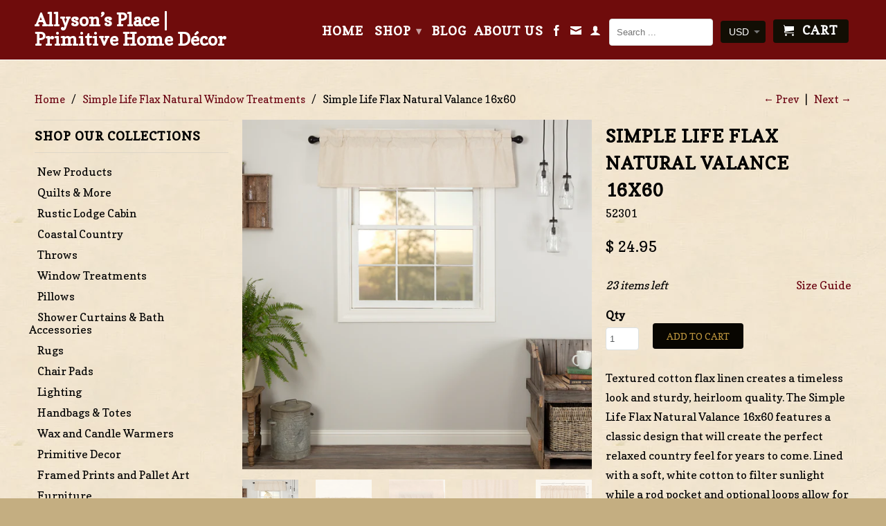

--- FILE ---
content_type: text/html; charset=utf-8
request_url: https://allysonsplace.com/collections/simple-life-flax-natural-window-treatments/products/simple-life-flax-natural-valance-16x60
body_size: 48125
content:
<!DOCTYPE html>
<!--[if lt IE 7 ]><html class="ie ie6" lang="en"> <![endif]-->
<!--[if IE 7 ]><html class="ie ie7" lang="en"> <![endif]-->
<!--[if IE 8 ]><html class="ie ie8" lang="en"> <![endif]-->
<!--[if IE 9 ]><html class="ie ie9" lang="en"> <![endif]-->
<!--[if (gte IE 10)|!(IE)]><!--><html lang="en"> <!--<![endif]-->
  <head>
    <meta name="google-site-verification" content="Mk-rrffacoEhqZlatTT0yz4F9Vypc7H8f3C90EpTQGo" />
    <meta charset="utf-8">
    <meta http-equiv="cleartype" content="on">
    <meta name="robots" content="index,follow">
      
           
    <title>Simple Life Flax Natural Valance 16 x 60 – Lined Farmhouse Curtain - Allyson’s Place | Primitive Home Décor</title>
    
    
      <meta name="description" content="Simple Life Flax Natural valance, 16 x 60 inches. Lined cotton linen blend with soft flax texture filters light and adds classic farmhouse style to your windows." />
    

    <!-- Custom Fonts -->
    <link href="//fonts.googleapis.com/css?family=.|Copse:light,normal,bold|Copse:light,normal,bold|Copse:light,normal,bold|Copse:light,normal,bold" rel="stylesheet" type="text/css" />

    

<meta name="author" content="Allyson’s Place | Primitive Home Décor">
<meta property="og:url" content="https://allysonsplace.com/products/simple-life-flax-natural-valance-16x60">
<meta property="og:site_name" content="Allyson’s Place | Primitive Home Décor">


  <meta property="og:type" content="product">
  <meta property="og:title" content="Simple Life Flax Natural Valance 16x60">
  
    <meta property="og:image" content="http://allysonsplace.com/cdn/shop/products/uwbubeixchdjl6poflxw_grande.jpg?v=1626206115">
    <meta property="og:image:secure_url" content="https://allysonsplace.com/cdn/shop/products/uwbubeixchdjl6poflxw_grande.jpg?v=1626206115">
  
    <meta property="og:image" content="http://allysonsplace.com/cdn/shop/files/52301-Simple-Life-Flax-Natural-Valance-16x60-detailed-image-6_grande.jpg?v=1761249683">
    <meta property="og:image:secure_url" content="https://allysonsplace.com/cdn/shop/files/52301-Simple-Life-Flax-Natural-Valance-16x60-detailed-image-6_grande.jpg?v=1761249683">
  
    <meta property="og:image" content="http://allysonsplace.com/cdn/shop/files/52301-Simple-Life-Flax-Natural-Valance-16x60-detailed-image-7_grande.jpg?v=1761249682">
    <meta property="og:image:secure_url" content="https://allysonsplace.com/cdn/shop/files/52301-Simple-Life-Flax-Natural-Valance-16x60-detailed-image-7_grande.jpg?v=1761249682">
  
  <meta property="og:price:amount" content="24.95">
  <meta property="og:price:currency" content="USD">
  
    
  
    
  
    
  
    
  
    
  
    
  
    
  
    
    


  <meta property="og:description" content="Simple Life Flax Natural valance, 16 x 60 inches. Lined cotton linen blend with soft flax texture filters light and adds classic farmhouse style to your windows.">




<meta name="twitter:card" content="summary">

  <meta name="twitter:title" content="Simple Life Flax Natural Valance 16x60">
  <meta name="twitter:description" content="Textured cotton flax linen creates a timeless look and sturdy, heirloom quality. The Simple Life Flax Natural Valance 16x60 features a classic design that will create the perfect relaxed country feel for years to come. Lined with a soft, white cotton to filter sunlight while a rod pocket and optional loops allow for easy hanging. Features Linen Valance - 16 by 60 inch cottage flax valance conceals window treatment hardware and adds sophistication. Light Filtering - Lined to provide additional privacy while filtering out harsh outside light. Country Cottage Style - Versatile, feminine style easily matches romantic country chic decor. Easy Care - Machine wash on gentle and tumble dry on low. Iron safe. Includes rod pocket for easy hanging and hidden hanging loops for alternate styling. Romantic Design - Naturally textured linen create a timeless cottage look. Coordinating Accessories">
  <meta name="twitter:image" content="https://allysonsplace.com/cdn/shop/products/uwbubeixchdjl6poflxw_medium.jpg?v=1626206115">
  <meta name="twitter:image:width" content="240">
  <meta name="twitter:image:height" content="240">


    
      <link rel="prev" href="/collections/simple-life-flax-natural-window-treatments/products/simple-life-flax-natural-valance-16x72">
    
    
      <link rel="next" href="/collections/simple-life-flax-natural-window-treatments/products/simple-life-flax-natural-tier-set-of-2-l36xw36">
    

    <!-- Mobile Specific Metas -->
    <meta name="HandheldFriendly" content="True">
    <meta name="MobileOptimized" content="320">
    <meta name="viewport" content="width=device-width, initial-scale=1, maximum-scale=1"> 

    <!-- Stylesheets for Retina 3.2 -->
    <link href="//allysonsplace.com/cdn/shop/t/21/assets/styles.scss.css?v=84042585149165889641768489668" rel="stylesheet" type="text/css" media="all" />
    <!--[if lte IE 9]>
      <link href="//allysonsplace.com/cdn/shop/t/21/assets/ie.css?v=16370617434440559491547158752" rel="stylesheet" type="text/css" media="all" />
    <![endif]-->

    <link rel="shortcut icon" type="image/x-icon" href="//allysonsplace.com/cdn/shop/t/21/assets/favicon.png?v=46214093225200668171750195334">
    <link rel="canonical" href="https://allysonsplace.com/products/simple-life-flax-natural-valance-16x60" />
    
    

    <script src="//allysonsplace.com/cdn/shop/t/21/assets/app.js?v=56066257861126865591756234224" type="text/javascript"></script>
    
    <script src="//allysonsplace.com/cdn/shopifycloud/storefront/assets/themes_support/option_selection-b017cd28.js" type="text/javascript"></script>        
    <script>window.performance && window.performance.mark && window.performance.mark('shopify.content_for_header.start');</script><meta name="google-site-verification" content="xna4515It8SSlSKqkIpNcCxuqySmPVba3JWZ4_keCFE">
<meta id="shopify-digital-wallet" name="shopify-digital-wallet" content="/11107676/digital_wallets/dialog">
<meta name="shopify-checkout-api-token" content="c703f73d456f7156c3989f501501c539">
<meta id="in-context-paypal-metadata" data-shop-id="11107676" data-venmo-supported="false" data-environment="production" data-locale="en_US" data-paypal-v4="true" data-currency="USD">
<link rel="alternate" type="application/json+oembed" href="https://allysonsplace.com/products/simple-life-flax-natural-valance-16x60.oembed">
<script async="async" src="/checkouts/internal/preloads.js?locale=en-US"></script>
<link rel="preconnect" href="https://shop.app" crossorigin="anonymous">
<script async="async" src="https://shop.app/checkouts/internal/preloads.js?locale=en-US&shop_id=11107676" crossorigin="anonymous"></script>
<script id="apple-pay-shop-capabilities" type="application/json">{"shopId":11107676,"countryCode":"US","currencyCode":"USD","merchantCapabilities":["supports3DS"],"merchantId":"gid:\/\/shopify\/Shop\/11107676","merchantName":"Allyson’s Place | Primitive Home Décor","requiredBillingContactFields":["postalAddress","email","phone"],"requiredShippingContactFields":["postalAddress","email","phone"],"shippingType":"shipping","supportedNetworks":["visa","masterCard","amex","discover","elo","jcb"],"total":{"type":"pending","label":"Allyson’s Place | Primitive Home Décor","amount":"1.00"},"shopifyPaymentsEnabled":true,"supportsSubscriptions":true}</script>
<script id="shopify-features" type="application/json">{"accessToken":"c703f73d456f7156c3989f501501c539","betas":["rich-media-storefront-analytics"],"domain":"allysonsplace.com","predictiveSearch":true,"shopId":11107676,"locale":"en"}</script>
<script>var Shopify = Shopify || {};
Shopify.shop = "allysonsplace.myshopify.com";
Shopify.locale = "en";
Shopify.currency = {"active":"USD","rate":"1.0"};
Shopify.country = "US";
Shopify.theme = {"name":"Allysons Place 9-26-16 - Bold backup Jan\/9\/19","id":44676382779,"schema_name":null,"schema_version":null,"theme_store_id":null,"role":"main"};
Shopify.theme.handle = "null";
Shopify.theme.style = {"id":null,"handle":null};
Shopify.cdnHost = "allysonsplace.com/cdn";
Shopify.routes = Shopify.routes || {};
Shopify.routes.root = "/";</script>
<script type="module">!function(o){(o.Shopify=o.Shopify||{}).modules=!0}(window);</script>
<script>!function(o){function n(){var o=[];function n(){o.push(Array.prototype.slice.apply(arguments))}return n.q=o,n}var t=o.Shopify=o.Shopify||{};t.loadFeatures=n(),t.autoloadFeatures=n()}(window);</script>
<script>
  window.ShopifyPay = window.ShopifyPay || {};
  window.ShopifyPay.apiHost = "shop.app\/pay";
  window.ShopifyPay.redirectState = null;
</script>
<script id="shop-js-analytics" type="application/json">{"pageType":"product"}</script>
<script defer="defer" async type="module" src="//allysonsplace.com/cdn/shopifycloud/shop-js/modules/v2/client.init-shop-cart-sync_C5BV16lS.en.esm.js"></script>
<script defer="defer" async type="module" src="//allysonsplace.com/cdn/shopifycloud/shop-js/modules/v2/chunk.common_CygWptCX.esm.js"></script>
<script type="module">
  await import("//allysonsplace.com/cdn/shopifycloud/shop-js/modules/v2/client.init-shop-cart-sync_C5BV16lS.en.esm.js");
await import("//allysonsplace.com/cdn/shopifycloud/shop-js/modules/v2/chunk.common_CygWptCX.esm.js");

  window.Shopify.SignInWithShop?.initShopCartSync?.({"fedCMEnabled":true,"windoidEnabled":true});

</script>
<script defer="defer" async type="module" src="//allysonsplace.com/cdn/shopifycloud/shop-js/modules/v2/client.payment-terms_CZxnsJam.en.esm.js"></script>
<script defer="defer" async type="module" src="//allysonsplace.com/cdn/shopifycloud/shop-js/modules/v2/chunk.common_CygWptCX.esm.js"></script>
<script defer="defer" async type="module" src="//allysonsplace.com/cdn/shopifycloud/shop-js/modules/v2/chunk.modal_D71HUcav.esm.js"></script>
<script type="module">
  await import("//allysonsplace.com/cdn/shopifycloud/shop-js/modules/v2/client.payment-terms_CZxnsJam.en.esm.js");
await import("//allysonsplace.com/cdn/shopifycloud/shop-js/modules/v2/chunk.common_CygWptCX.esm.js");
await import("//allysonsplace.com/cdn/shopifycloud/shop-js/modules/v2/chunk.modal_D71HUcav.esm.js");

  
</script>
<script>
  window.Shopify = window.Shopify || {};
  if (!window.Shopify.featureAssets) window.Shopify.featureAssets = {};
  window.Shopify.featureAssets['shop-js'] = {"shop-cart-sync":["modules/v2/client.shop-cart-sync_ZFArdW7E.en.esm.js","modules/v2/chunk.common_CygWptCX.esm.js"],"init-fed-cm":["modules/v2/client.init-fed-cm_CmiC4vf6.en.esm.js","modules/v2/chunk.common_CygWptCX.esm.js"],"shop-button":["modules/v2/client.shop-button_tlx5R9nI.en.esm.js","modules/v2/chunk.common_CygWptCX.esm.js"],"shop-cash-offers":["modules/v2/client.shop-cash-offers_DOA2yAJr.en.esm.js","modules/v2/chunk.common_CygWptCX.esm.js","modules/v2/chunk.modal_D71HUcav.esm.js"],"init-windoid":["modules/v2/client.init-windoid_sURxWdc1.en.esm.js","modules/v2/chunk.common_CygWptCX.esm.js"],"shop-toast-manager":["modules/v2/client.shop-toast-manager_ClPi3nE9.en.esm.js","modules/v2/chunk.common_CygWptCX.esm.js"],"init-shop-email-lookup-coordinator":["modules/v2/client.init-shop-email-lookup-coordinator_B8hsDcYM.en.esm.js","modules/v2/chunk.common_CygWptCX.esm.js"],"init-shop-cart-sync":["modules/v2/client.init-shop-cart-sync_C5BV16lS.en.esm.js","modules/v2/chunk.common_CygWptCX.esm.js"],"avatar":["modules/v2/client.avatar_BTnouDA3.en.esm.js"],"pay-button":["modules/v2/client.pay-button_FdsNuTd3.en.esm.js","modules/v2/chunk.common_CygWptCX.esm.js"],"init-customer-accounts":["modules/v2/client.init-customer-accounts_DxDtT_ad.en.esm.js","modules/v2/client.shop-login-button_C5VAVYt1.en.esm.js","modules/v2/chunk.common_CygWptCX.esm.js","modules/v2/chunk.modal_D71HUcav.esm.js"],"init-shop-for-new-customer-accounts":["modules/v2/client.init-shop-for-new-customer-accounts_ChsxoAhi.en.esm.js","modules/v2/client.shop-login-button_C5VAVYt1.en.esm.js","modules/v2/chunk.common_CygWptCX.esm.js","modules/v2/chunk.modal_D71HUcav.esm.js"],"shop-login-button":["modules/v2/client.shop-login-button_C5VAVYt1.en.esm.js","modules/v2/chunk.common_CygWptCX.esm.js","modules/v2/chunk.modal_D71HUcav.esm.js"],"init-customer-accounts-sign-up":["modules/v2/client.init-customer-accounts-sign-up_CPSyQ0Tj.en.esm.js","modules/v2/client.shop-login-button_C5VAVYt1.en.esm.js","modules/v2/chunk.common_CygWptCX.esm.js","modules/v2/chunk.modal_D71HUcav.esm.js"],"shop-follow-button":["modules/v2/client.shop-follow-button_Cva4Ekp9.en.esm.js","modules/v2/chunk.common_CygWptCX.esm.js","modules/v2/chunk.modal_D71HUcav.esm.js"],"checkout-modal":["modules/v2/client.checkout-modal_BPM8l0SH.en.esm.js","modules/v2/chunk.common_CygWptCX.esm.js","modules/v2/chunk.modal_D71HUcav.esm.js"],"lead-capture":["modules/v2/client.lead-capture_Bi8yE_yS.en.esm.js","modules/v2/chunk.common_CygWptCX.esm.js","modules/v2/chunk.modal_D71HUcav.esm.js"],"shop-login":["modules/v2/client.shop-login_D6lNrXab.en.esm.js","modules/v2/chunk.common_CygWptCX.esm.js","modules/v2/chunk.modal_D71HUcav.esm.js"],"payment-terms":["modules/v2/client.payment-terms_CZxnsJam.en.esm.js","modules/v2/chunk.common_CygWptCX.esm.js","modules/v2/chunk.modal_D71HUcav.esm.js"]};
</script>
<script>(function() {
  var isLoaded = false;
  function asyncLoad() {
    if (isLoaded) return;
    isLoaded = true;
    var urls = ["https:\/\/cdn-scripts.signifyd.com\/shopify\/script-tag.js?shop=allysonsplace.myshopify.com","https:\/\/chimpstatic.com\/mcjs-connected\/js\/users\/c31ed6c0628aab44fb6feff0d\/bb198d3ddfe4b0561e6fa083e.js?shop=allysonsplace.myshopify.com","\/\/cool-image-magnifier.product-image-zoom.com\/js\/core\/main.min.js?timestamp=1652341773\u0026shop=allysonsplace.myshopify.com","\/\/backinstock.useamp.com\/widget\/10146_1767391287.js?category=bis\u0026v=6\u0026shop=allysonsplace.myshopify.com"];
    for (var i = 0; i < urls.length; i++) {
      var s = document.createElement('script');
      s.type = 'text/javascript';
      s.async = true;
      s.src = urls[i];
      var x = document.getElementsByTagName('script')[0];
      x.parentNode.insertBefore(s, x);
    }
  };
  if(window.attachEvent) {
    window.attachEvent('onload', asyncLoad);
  } else {
    window.addEventListener('load', asyncLoad, false);
  }
})();</script>
<script id="__st">var __st={"a":11107676,"offset":-21600,"reqid":"aedbbeab-5143-4faf-98af-0c2e90ad6ef4-1768618265","pageurl":"allysonsplace.com\/collections\/simple-life-flax-natural-window-treatments\/products\/simple-life-flax-natural-valance-16x60","u":"3f3100cbf448","p":"product","rtyp":"product","rid":2031360376891};</script>
<script>window.ShopifyPaypalV4VisibilityTracking = true;</script>
<script id="captcha-bootstrap">!function(){'use strict';const t='contact',e='account',n='new_comment',o=[[t,t],['blogs',n],['comments',n],[t,'customer']],c=[[e,'customer_login'],[e,'guest_login'],[e,'recover_customer_password'],[e,'create_customer']],r=t=>t.map((([t,e])=>`form[action*='/${t}']:not([data-nocaptcha='true']) input[name='form_type'][value='${e}']`)).join(','),a=t=>()=>t?[...document.querySelectorAll(t)].map((t=>t.form)):[];function s(){const t=[...o],e=r(t);return a(e)}const i='password',u='form_key',d=['recaptcha-v3-token','g-recaptcha-response','h-captcha-response',i],f=()=>{try{return window.sessionStorage}catch{return}},m='__shopify_v',_=t=>t.elements[u];function p(t,e,n=!1){try{const o=window.sessionStorage,c=JSON.parse(o.getItem(e)),{data:r}=function(t){const{data:e,action:n}=t;return t[m]||n?{data:e,action:n}:{data:t,action:n}}(c);for(const[e,n]of Object.entries(r))t.elements[e]&&(t.elements[e].value=n);n&&o.removeItem(e)}catch(o){console.error('form repopulation failed',{error:o})}}const l='form_type',E='cptcha';function T(t){t.dataset[E]=!0}const w=window,h=w.document,L='Shopify',v='ce_forms',y='captcha';let A=!1;((t,e)=>{const n=(g='f06e6c50-85a8-45c8-87d0-21a2b65856fe',I='https://cdn.shopify.com/shopifycloud/storefront-forms-hcaptcha/ce_storefront_forms_captcha_hcaptcha.v1.5.2.iife.js',D={infoText:'Protected by hCaptcha',privacyText:'Privacy',termsText:'Terms'},(t,e,n)=>{const o=w[L][v],c=o.bindForm;if(c)return c(t,g,e,D).then(n);var r;o.q.push([[t,g,e,D],n]),r=I,A||(h.body.append(Object.assign(h.createElement('script'),{id:'captcha-provider',async:!0,src:r})),A=!0)});var g,I,D;w[L]=w[L]||{},w[L][v]=w[L][v]||{},w[L][v].q=[],w[L][y]=w[L][y]||{},w[L][y].protect=function(t,e){n(t,void 0,e),T(t)},Object.freeze(w[L][y]),function(t,e,n,w,h,L){const[v,y,A,g]=function(t,e,n){const i=e?o:[],u=t?c:[],d=[...i,...u],f=r(d),m=r(i),_=r(d.filter((([t,e])=>n.includes(e))));return[a(f),a(m),a(_),s()]}(w,h,L),I=t=>{const e=t.target;return e instanceof HTMLFormElement?e:e&&e.form},D=t=>v().includes(t);t.addEventListener('submit',(t=>{const e=I(t);if(!e)return;const n=D(e)&&!e.dataset.hcaptchaBound&&!e.dataset.recaptchaBound,o=_(e),c=g().includes(e)&&(!o||!o.value);(n||c)&&t.preventDefault(),c&&!n&&(function(t){try{if(!f())return;!function(t){const e=f();if(!e)return;const n=_(t);if(!n)return;const o=n.value;o&&e.removeItem(o)}(t);const e=Array.from(Array(32),(()=>Math.random().toString(36)[2])).join('');!function(t,e){_(t)||t.append(Object.assign(document.createElement('input'),{type:'hidden',name:u})),t.elements[u].value=e}(t,e),function(t,e){const n=f();if(!n)return;const o=[...t.querySelectorAll(`input[type='${i}']`)].map((({name:t})=>t)),c=[...d,...o],r={};for(const[a,s]of new FormData(t).entries())c.includes(a)||(r[a]=s);n.setItem(e,JSON.stringify({[m]:1,action:t.action,data:r}))}(t,e)}catch(e){console.error('failed to persist form',e)}}(e),e.submit())}));const S=(t,e)=>{t&&!t.dataset[E]&&(n(t,e.some((e=>e===t))),T(t))};for(const o of['focusin','change'])t.addEventListener(o,(t=>{const e=I(t);D(e)&&S(e,y())}));const B=e.get('form_key'),M=e.get(l),P=B&&M;t.addEventListener('DOMContentLoaded',(()=>{const t=y();if(P)for(const e of t)e.elements[l].value===M&&p(e,B);[...new Set([...A(),...v().filter((t=>'true'===t.dataset.shopifyCaptcha))])].forEach((e=>S(e,t)))}))}(h,new URLSearchParams(w.location.search),n,t,e,['guest_login'])})(!0,!0)}();</script>
<script integrity="sha256-4kQ18oKyAcykRKYeNunJcIwy7WH5gtpwJnB7kiuLZ1E=" data-source-attribution="shopify.loadfeatures" defer="defer" src="//allysonsplace.com/cdn/shopifycloud/storefront/assets/storefront/load_feature-a0a9edcb.js" crossorigin="anonymous"></script>
<script crossorigin="anonymous" defer="defer" src="//allysonsplace.com/cdn/shopifycloud/storefront/assets/shopify_pay/storefront-65b4c6d7.js?v=20250812"></script>
<script data-source-attribution="shopify.dynamic_checkout.dynamic.init">var Shopify=Shopify||{};Shopify.PaymentButton=Shopify.PaymentButton||{isStorefrontPortableWallets:!0,init:function(){window.Shopify.PaymentButton.init=function(){};var t=document.createElement("script");t.src="https://allysonsplace.com/cdn/shopifycloud/portable-wallets/latest/portable-wallets.en.js",t.type="module",document.head.appendChild(t)}};
</script>
<script data-source-attribution="shopify.dynamic_checkout.buyer_consent">
  function portableWalletsHideBuyerConsent(e){var t=document.getElementById("shopify-buyer-consent"),n=document.getElementById("shopify-subscription-policy-button");t&&n&&(t.classList.add("hidden"),t.setAttribute("aria-hidden","true"),n.removeEventListener("click",e))}function portableWalletsShowBuyerConsent(e){var t=document.getElementById("shopify-buyer-consent"),n=document.getElementById("shopify-subscription-policy-button");t&&n&&(t.classList.remove("hidden"),t.removeAttribute("aria-hidden"),n.addEventListener("click",e))}window.Shopify?.PaymentButton&&(window.Shopify.PaymentButton.hideBuyerConsent=portableWalletsHideBuyerConsent,window.Shopify.PaymentButton.showBuyerConsent=portableWalletsShowBuyerConsent);
</script>
<script data-source-attribution="shopify.dynamic_checkout.cart.bootstrap">document.addEventListener("DOMContentLoaded",(function(){function t(){return document.querySelector("shopify-accelerated-checkout-cart, shopify-accelerated-checkout")}if(t())Shopify.PaymentButton.init();else{new MutationObserver((function(e,n){t()&&(Shopify.PaymentButton.init(),n.disconnect())})).observe(document.body,{childList:!0,subtree:!0})}}));
</script>
<link id="shopify-accelerated-checkout-styles" rel="stylesheet" media="screen" href="https://allysonsplace.com/cdn/shopifycloud/portable-wallets/latest/accelerated-checkout-backwards-compat.css" crossorigin="anonymous">
<style id="shopify-accelerated-checkout-cart">
        #shopify-buyer-consent {
  margin-top: 1em;
  display: inline-block;
  width: 100%;
}

#shopify-buyer-consent.hidden {
  display: none;
}

#shopify-subscription-policy-button {
  background: none;
  border: none;
  padding: 0;
  text-decoration: underline;
  font-size: inherit;
  cursor: pointer;
}

#shopify-subscription-policy-button::before {
  box-shadow: none;
}

      </style>

<script>window.performance && window.performance.mark && window.performance.mark('shopify.content_for_header.end');</script>
<script>
          var currentScript = document.currentScript || document.scripts[document.scripts.length - 1];
          var boldVariantIds =[19982609186875];
          var boldProductHandle ="simple-life-flax-natural-valance-16x60";
          var BOLD = BOLD || {};
          BOLD.products = BOLD.products || {};
          BOLD.variant_lookup = BOLD.variant_lookup || {};
          if (window.BOLD && !BOLD.common) {
              BOLD.common = BOLD.common || {};
              BOLD.common.Shopify = BOLD.common.Shopify || {};
              window.BOLD.common.Shopify.products = window.BOLD.common.Shopify.products || {};
              window.BOLD.common.Shopify.variants = window.BOLD.common.Shopify.variants || {};
              window.BOLD.common.Shopify.handles = window.BOLD.common.Shopify.handles || {};
              window.BOLD.common.Shopify.saveProduct = function (handle, product) {
                  if (typeof handle === 'string' && typeof window.BOLD.common.Shopify.products[handle] === 'undefined') {
                      if (typeof product === 'number') {
                          window.BOLD.common.Shopify.handles[product] = handle;
                          product = { id: product };
                      }
                      window.BOLD.common.Shopify.products[handle] = product;
                  }
              };
              window.BOLD.common.Shopify.saveVariant = function (variant_id, variant) {
                  if (typeof variant_id === 'number' && typeof window.BOLD.common.Shopify.variants[variant_id] === 'undefined') {
                      window.BOLD.common.Shopify.variants[variant_id] = variant;
                  }
              };
          }

          for (var boldIndex = 0; boldIndex < boldVariantIds.length; boldIndex = boldIndex + 1) {
            BOLD.variant_lookup[boldVariantIds[boldIndex]] = boldProductHandle;
          }

          BOLD.products[boldProductHandle] ={
    "id":2031360376891,
    "title":"Simple Life Flax Natural Valance 16x60","handle":"simple-life-flax-natural-valance-16x60",
    "description":"\u003cp\u003e\u003c\/p\u003e\u003cp\u003eTextured cotton flax linen creates a timeless look and sturdy, heirloom quality. The Simple Life Flax Natural Valance 16x60 features a classic design that will create the perfect relaxed country feel for years to come. Lined with a soft, white cotton to filter sunlight while a rod pocket and optional loops allow for easy hanging.\u003c\/p\u003e \u003cbr\u003e \u003ch4\u003e \t\u003cspan\u003eFeatures\u003c\/span\u003e \u003c\/h4\u003e \t\u003cul\u003e\n\u003cli\u003e\n\u003cb\u003eLinen Valance\u003c\/b\u003e - 16 by 60 inch cottage flax valance conceals window treatment hardware and adds sophistication.\u003c\/li\u003e\n\u003cli\u003e\n\u003cb\u003eLight Filtering\u003c\/b\u003e - Lined to provide additional privacy while filtering out harsh outside light.\u003c\/li\u003e\n\u003cli\u003e\n\u003cb\u003eCountry Cottage Style\u003c\/b\u003e - Versatile, feminine style easily matches romantic country chic decor.\u003c\/li\u003e\n\u003cli\u003e\n\u003cb\u003eEasy Care\u003c\/b\u003e - Machine wash on gentle and tumble dry on low. Iron safe. Includes rod pocket for easy hanging and hidden hanging loops for alternate styling.\u003c\/li\u003e\n\u003cli\u003e\n\u003cb\u003eRomantic Design\u003c\/b\u003e - Naturally textured linen create a timeless cottage look.\u003c\/li\u003e\n\u003cli\u003e\n\u003cb\u003eCoordinating Accessories\u003c\/b\u003e - The Simple Life Flax collection is classic and elegant. It features light, neutral colors and feminine ruffles great for modern farmhouse or cottage-style decor.\u003c\/li\u003e\n\u003cli\u003e\n\u003cb\u003eAuthenticity\u003c\/b\u003e - Sometimes copied, never duplicated. VHC products ALWAYS feature attached product tags.\u003c\/li\u003e\n\u003c\/ul\u003e \u003ch4\u003e \t\u003cspan\u003eSpecifications\u003c\/span\u003e \u003c\/h4\u003e \t\u003cul\u003e\n\u003cli\u003eMaterial: 100% Cotton Linen Blend Face, Cotton Lining\u003c\/li\u003e\n\u003cli\u003eColor: Natural Creme\u003c\/li\u003e\n\u003cli\u003eHanging Method: 3.25 Rod Pocket plus Hanging Loops\u003c\/li\u003e\n\u003cli\u003eManufacturer Country: India\u003c\/li\u003e\n\u003cli\u003eCare: Machine Wash, Tumble Dry Low, Iron Safe\u003c\/li\u003e\n\u003cli\u003eWeight: 0.6 lb\u003c\/li\u003e\n\u003cli\u003eDimensions: 16 x 60\u003c\/li\u003e\n\u003c\/ul\u003e",
    "published_at":"2019-01-07T13:32:09",
    "created_at":"2019-01-07T13:32:11",
    "vendor":"VHC",
    "type":"Valances",
    "tags":["16x60","cotton linen valance","farmhouse curtains","flax valance","lined valance","neutral valance","primitive window","simple life flax","Simple Life Flax Natural Window","Valances"],
    "price":2495,
    "price_min":2495,
    "price_max":2495,
    "price_varies":false,
    "compare_at_price":null,
    "compare_at_price_min":0,
    "compare_at_price_max":0,
    "compare_at_price_varies":true,
    "all_variant_ids":[19982609186875],
    "variants":[

{
  "id":19982609186875,
  "product_id":2031360376891,
  "product_handle":"simple-life-flax-natural-valance-16x60",
  "title":"Default Title",
  "option1":"Default Title",
  "option2":null,
  "option3":null,
  "sku":"52301",
  "requires_shipping":true,
  "taxable":true,
  "featured_image":null,"image_id":null,
  "available":true,
  "name":"Simple Life Flax Natural Valance 16x60 - Default Title",
  "options":["Default Title"],
  "price":2495,
  "weight":249,
  "compare_at_price":null,
  "inventory_quantity":23,
  "inventory_management":"shopify",
  "inventory_policy":"deny",
  "inventory_in_cart":0,
  "inventory_remaining":23,
  "incoming":false,
  "next_incoming_date":null,
  "taxable":true,
  "barcode":"840528184611"
}],
    "available":true,"images":["\/\/allysonsplace.com\/cdn\/shop\/products\/uwbubeixchdjl6poflxw.jpg?v=1626206115","\/\/allysonsplace.com\/cdn\/shop\/files\/52301-Simple-Life-Flax-Natural-Valance-16x60-detailed-image-6.jpg?v=1761249683","\/\/allysonsplace.com\/cdn\/shop\/files\/52301-Simple-Life-Flax-Natural-Valance-16x60-detailed-image-7.jpg?v=1761249682","\/\/allysonsplace.com\/cdn\/shop\/files\/52301-Simple-Life-Flax-Natural-Valance-16x60-detailed-image-8.jpg?v=1761249685","\/\/allysonsplace.com\/cdn\/shop\/files\/52301-Simple-Life-Flax-Natural-Valance-16x60-detailed-image-1.jpg?v=1761249691","\/\/allysonsplace.com\/cdn\/shop\/files\/52301-Simple-Life-Flax-Natural-Valance-16x60-detailed-image-2.jpg?v=1761249699","\/\/allysonsplace.com\/cdn\/shop\/files\/52301-Simple-Life-Flax-Natural-Valance-16x60-detailed-image-3.jpg?v=1761249707","\/\/allysonsplace.com\/cdn\/shop\/files\/52301-Simple-Life-Flax-Natural-Valance-16x60-detailed-image-4.jpg?v=1761249712"],"featured_image":"\/\/allysonsplace.com\/cdn\/shop\/products\/uwbubeixchdjl6poflxw.jpg?v=1626206115",
    "options":["Title"],
    "url":"\/products\/simple-life-flax-natural-valance-16x60"};var boldCSPMetafields = {19982609186875:{}};
          var boldTempProduct ={"id":2031360376891,"title":"Simple Life Flax Natural Valance 16x60","handle":"simple-life-flax-natural-valance-16x60","description":"\u003cp\u003e\u003c\/p\u003e\u003cp\u003eTextured cotton flax linen creates a timeless look and sturdy, heirloom quality. The Simple Life Flax Natural Valance 16x60 features a classic design that will create the perfect relaxed country feel for years to come. Lined with a soft, white cotton to filter sunlight while a rod pocket and optional loops allow for easy hanging.\u003c\/p\u003e \u003cbr\u003e \u003ch4\u003e \t\u003cspan\u003eFeatures\u003c\/span\u003e \u003c\/h4\u003e \t\u003cul\u003e\n\u003cli\u003e\n\u003cb\u003eLinen Valance\u003c\/b\u003e - 16 by 60 inch cottage flax valance conceals window treatment hardware and adds sophistication.\u003c\/li\u003e\n\u003cli\u003e\n\u003cb\u003eLight Filtering\u003c\/b\u003e - Lined to provide additional privacy while filtering out harsh outside light.\u003c\/li\u003e\n\u003cli\u003e\n\u003cb\u003eCountry Cottage Style\u003c\/b\u003e - Versatile, feminine style easily matches romantic country chic decor.\u003c\/li\u003e\n\u003cli\u003e\n\u003cb\u003eEasy Care\u003c\/b\u003e - Machine wash on gentle and tumble dry on low. Iron safe. Includes rod pocket for easy hanging and hidden hanging loops for alternate styling.\u003c\/li\u003e\n\u003cli\u003e\n\u003cb\u003eRomantic Design\u003c\/b\u003e - Naturally textured linen create a timeless cottage look.\u003c\/li\u003e\n\u003cli\u003e\n\u003cb\u003eCoordinating Accessories\u003c\/b\u003e - The Simple Life Flax collection is classic and elegant. It features light, neutral colors and feminine ruffles great for modern farmhouse or cottage-style decor.\u003c\/li\u003e\n\u003cli\u003e\n\u003cb\u003eAuthenticity\u003c\/b\u003e - Sometimes copied, never duplicated. VHC products ALWAYS feature attached product tags.\u003c\/li\u003e\n\u003c\/ul\u003e \u003ch4\u003e \t\u003cspan\u003eSpecifications\u003c\/span\u003e \u003c\/h4\u003e \t\u003cul\u003e\n\u003cli\u003eMaterial: 100% Cotton Linen Blend Face, Cotton Lining\u003c\/li\u003e\n\u003cli\u003eColor: Natural Creme\u003c\/li\u003e\n\u003cli\u003eHanging Method: 3.25 Rod Pocket plus Hanging Loops\u003c\/li\u003e\n\u003cli\u003eManufacturer Country: India\u003c\/li\u003e\n\u003cli\u003eCare: Machine Wash, Tumble Dry Low, Iron Safe\u003c\/li\u003e\n\u003cli\u003eWeight: 0.6 lb\u003c\/li\u003e\n\u003cli\u003eDimensions: 16 x 60\u003c\/li\u003e\n\u003c\/ul\u003e","published_at":"2019-01-07T13:32:09-06:00","created_at":"2019-01-07T13:32:11-06:00","vendor":"VHC","type":"Valances","tags":["16x60","cotton linen valance","farmhouse curtains","flax valance","lined valance","neutral valance","primitive window","simple life flax","Simple Life Flax Natural Window","Valances"],"price":2495,"price_min":2495,"price_max":2495,"available":true,"price_varies":false,"compare_at_price":null,"compare_at_price_min":0,"compare_at_price_max":0,"compare_at_price_varies":false,"variants":[{"id":19982609186875,"title":"Default Title","option1":"Default Title","option2":null,"option3":null,"sku":"52301","requires_shipping":true,"taxable":true,"featured_image":null,"available":true,"name":"Simple Life Flax Natural Valance 16x60","public_title":null,"options":["Default Title"],"price":2495,"weight":249,"compare_at_price":null,"inventory_quantity":23,"inventory_management":"shopify","inventory_policy":"deny","barcode":"840528184611","requires_selling_plan":false,"selling_plan_allocations":[]}],"images":["\/\/allysonsplace.com\/cdn\/shop\/products\/uwbubeixchdjl6poflxw.jpg?v=1626206115","\/\/allysonsplace.com\/cdn\/shop\/files\/52301-Simple-Life-Flax-Natural-Valance-16x60-detailed-image-6.jpg?v=1761249683","\/\/allysonsplace.com\/cdn\/shop\/files\/52301-Simple-Life-Flax-Natural-Valance-16x60-detailed-image-7.jpg?v=1761249682","\/\/allysonsplace.com\/cdn\/shop\/files\/52301-Simple-Life-Flax-Natural-Valance-16x60-detailed-image-8.jpg?v=1761249685","\/\/allysonsplace.com\/cdn\/shop\/files\/52301-Simple-Life-Flax-Natural-Valance-16x60-detailed-image-1.jpg?v=1761249691","\/\/allysonsplace.com\/cdn\/shop\/files\/52301-Simple-Life-Flax-Natural-Valance-16x60-detailed-image-2.jpg?v=1761249699","\/\/allysonsplace.com\/cdn\/shop\/files\/52301-Simple-Life-Flax-Natural-Valance-16x60-detailed-image-3.jpg?v=1761249707","\/\/allysonsplace.com\/cdn\/shop\/files\/52301-Simple-Life-Flax-Natural-Valance-16x60-detailed-image-4.jpg?v=1761249712"],"featured_image":"\/\/allysonsplace.com\/cdn\/shop\/products\/uwbubeixchdjl6poflxw.jpg?v=1626206115","options":["Title"],"media":[{"alt":"Simple Life Flax Natural Valance 16x60, Primitive Country Farmhouse Window Treatments Curtains Home Decor.","id":2587090976827,"position":1,"preview_image":{"aspect_ratio":1.0,"height":1500,"width":1500,"src":"\/\/allysonsplace.com\/cdn\/shop\/products\/uwbubeixchdjl6poflxw.jpg?v=1626206115"},"aspect_ratio":1.0,"height":1500,"media_type":"image","src":"\/\/allysonsplace.com\/cdn\/shop\/products\/uwbubeixchdjl6poflxw.jpg?v=1626206115","width":1500},{"alt":null,"id":40335738667252,"position":2,"preview_image":{"aspect_ratio":1.0,"height":1500,"width":1500,"src":"\/\/allysonsplace.com\/cdn\/shop\/files\/52301-Simple-Life-Flax-Natural-Valance-16x60-detailed-image-6.jpg?v=1761249683"},"aspect_ratio":1.0,"height":1500,"media_type":"image","src":"\/\/allysonsplace.com\/cdn\/shop\/files\/52301-Simple-Life-Flax-Natural-Valance-16x60-detailed-image-6.jpg?v=1761249683","width":1500},{"alt":null,"id":40335739486452,"position":3,"preview_image":{"aspect_ratio":1.0,"height":2100,"width":2100,"src":"\/\/allysonsplace.com\/cdn\/shop\/files\/52301-Simple-Life-Flax-Natural-Valance-16x60-detailed-image-7.jpg?v=1761249682"},"aspect_ratio":1.0,"height":2100,"media_type":"image","src":"\/\/allysonsplace.com\/cdn\/shop\/files\/52301-Simple-Life-Flax-Natural-Valance-16x60-detailed-image-7.jpg?v=1761249682","width":2100},{"alt":null,"id":40335739912436,"position":4,"preview_image":{"aspect_ratio":1.0,"height":2100,"width":2099,"src":"\/\/allysonsplace.com\/cdn\/shop\/files\/52301-Simple-Life-Flax-Natural-Valance-16x60-detailed-image-8.jpg?v=1761249685"},"aspect_ratio":1.0,"height":2100,"media_type":"image","src":"\/\/allysonsplace.com\/cdn\/shop\/files\/52301-Simple-Life-Flax-Natural-Valance-16x60-detailed-image-8.jpg?v=1761249685","width":2099},{"alt":null,"id":40335740371188,"position":5,"preview_image":{"aspect_ratio":1.0,"height":2000,"width":2000,"src":"\/\/allysonsplace.com\/cdn\/shop\/files\/52301-Simple-Life-Flax-Natural-Valance-16x60-detailed-image-1.jpg?v=1761249691"},"aspect_ratio":1.0,"height":2000,"media_type":"image","src":"\/\/allysonsplace.com\/cdn\/shop\/files\/52301-Simple-Life-Flax-Natural-Valance-16x60-detailed-image-1.jpg?v=1761249691","width":2000},{"alt":null,"id":40335740829940,"position":6,"preview_image":{"aspect_ratio":1.0,"height":2000,"width":2000,"src":"\/\/allysonsplace.com\/cdn\/shop\/files\/52301-Simple-Life-Flax-Natural-Valance-16x60-detailed-image-2.jpg?v=1761249699"},"aspect_ratio":1.0,"height":2000,"media_type":"image","src":"\/\/allysonsplace.com\/cdn\/shop\/files\/52301-Simple-Life-Flax-Natural-Valance-16x60-detailed-image-2.jpg?v=1761249699","width":2000},{"alt":null,"id":40335741321460,"position":7,"preview_image":{"aspect_ratio":1.0,"height":2000,"width":1999,"src":"\/\/allysonsplace.com\/cdn\/shop\/files\/52301-Simple-Life-Flax-Natural-Valance-16x60-detailed-image-3.jpg?v=1761249707"},"aspect_ratio":1.0,"height":2000,"media_type":"image","src":"\/\/allysonsplace.com\/cdn\/shop\/files\/52301-Simple-Life-Flax-Natural-Valance-16x60-detailed-image-3.jpg?v=1761249707","width":1999},{"alt":null,"id":40335741550836,"position":8,"preview_image":{"aspect_ratio":1.001,"height":1999,"width":2000,"src":"\/\/allysonsplace.com\/cdn\/shop\/files\/52301-Simple-Life-Flax-Natural-Valance-16x60-detailed-image-4.jpg?v=1761249712"},"aspect_ratio":1.001,"height":1999,"media_type":"image","src":"\/\/allysonsplace.com\/cdn\/shop\/files\/52301-Simple-Life-Flax-Natural-Valance-16x60-detailed-image-4.jpg?v=1761249712","width":2000}],"requires_selling_plan":false,"selling_plan_groups":[],"content":"\u003cp\u003e\u003c\/p\u003e\u003cp\u003eTextured cotton flax linen creates a timeless look and sturdy, heirloom quality. The Simple Life Flax Natural Valance 16x60 features a classic design that will create the perfect relaxed country feel for years to come. Lined with a soft, white cotton to filter sunlight while a rod pocket and optional loops allow for easy hanging.\u003c\/p\u003e \u003cbr\u003e \u003ch4\u003e \t\u003cspan\u003eFeatures\u003c\/span\u003e \u003c\/h4\u003e \t\u003cul\u003e\n\u003cli\u003e\n\u003cb\u003eLinen Valance\u003c\/b\u003e - 16 by 60 inch cottage flax valance conceals window treatment hardware and adds sophistication.\u003c\/li\u003e\n\u003cli\u003e\n\u003cb\u003eLight Filtering\u003c\/b\u003e - Lined to provide additional privacy while filtering out harsh outside light.\u003c\/li\u003e\n\u003cli\u003e\n\u003cb\u003eCountry Cottage Style\u003c\/b\u003e - Versatile, feminine style easily matches romantic country chic decor.\u003c\/li\u003e\n\u003cli\u003e\n\u003cb\u003eEasy Care\u003c\/b\u003e - Machine wash on gentle and tumble dry on low. Iron safe. Includes rod pocket for easy hanging and hidden hanging loops for alternate styling.\u003c\/li\u003e\n\u003cli\u003e\n\u003cb\u003eRomantic Design\u003c\/b\u003e - Naturally textured linen create a timeless cottage look.\u003c\/li\u003e\n\u003cli\u003e\n\u003cb\u003eCoordinating Accessories\u003c\/b\u003e - The Simple Life Flax collection is classic and elegant. It features light, neutral colors and feminine ruffles great for modern farmhouse or cottage-style decor.\u003c\/li\u003e\n\u003cli\u003e\n\u003cb\u003eAuthenticity\u003c\/b\u003e - Sometimes copied, never duplicated. VHC products ALWAYS feature attached product tags.\u003c\/li\u003e\n\u003c\/ul\u003e \u003ch4\u003e \t\u003cspan\u003eSpecifications\u003c\/span\u003e \u003c\/h4\u003e \t\u003cul\u003e\n\u003cli\u003eMaterial: 100% Cotton Linen Blend Face, Cotton Lining\u003c\/li\u003e\n\u003cli\u003eColor: Natural Creme\u003c\/li\u003e\n\u003cli\u003eHanging Method: 3.25 Rod Pocket plus Hanging Loops\u003c\/li\u003e\n\u003cli\u003eManufacturer Country: India\u003c\/li\u003e\n\u003cli\u003eCare: Machine Wash, Tumble Dry Low, Iron Safe\u003c\/li\u003e\n\u003cli\u003eWeight: 0.6 lb\u003c\/li\u003e\n\u003cli\u003eDimensions: 16 x 60\u003c\/li\u003e\n\u003c\/ul\u003e"};
          var bold_rp =[{}];
          if(boldTempProduct){
            window.BOLD.common.Shopify.saveProduct(boldTempProduct.handle, boldTempProduct.id);
            for (var boldIndex = 0; boldTempProduct && boldIndex < boldTempProduct.variants.length; boldIndex = boldIndex + 1){
              var rp_group_id = bold_rp[boldIndex].rp_group_id ? '' + bold_rp[boldIndex].rp_group_id : '';
              window.BOLD.common.Shopify.saveVariant(
                  boldTempProduct.variants[boldIndex].id,
                  {
                    product_id: boldTempProduct.id,
                    product_handle: boldTempProduct.handle,
                    price: boldTempProduct.variants[boldIndex].price,
                    group_id: rp_group_id,
                    csp_metafield: boldCSPMetafields[boldTempProduct.variants[boldIndex].id]
                  }
              );
            }
          }

          currentScript.parentNode.removeChild(currentScript);
        </script><script>window.BOLD = window.BOLD || {};
    window.BOLD.common = window.BOLD.common || {};
    window.BOLD.common.Shopify = window.BOLD.common.Shopify || {};
    window.BOLD.common.Shopify.shop = {
      domain: 'allysonsplace.com',
      permanent_domain: 'allysonsplace.myshopify.com',
      url: 'https://allysonsplace.com',
      secure_url: 'https://allysonsplace.com',
      money_format: "$ {{amount}}",
      currency: "USD"
    };
    window.BOLD.common.Shopify.customer = {
      id: null,
      tags: null,
    };
    window.BOLD.common.Shopify.cart = {"note":null,"attributes":{},"original_total_price":0,"total_price":0,"total_discount":0,"total_weight":0.0,"item_count":0,"items":[],"requires_shipping":false,"currency":"USD","items_subtotal_price":0,"cart_level_discount_applications":[],"checkout_charge_amount":0};
    window.BOLD.common.template = 'product';window.BOLD.common.Shopify.formatMoney = function(money, format) {
        function n(t, e) {
            return "undefined" == typeof t ? e : t
        }
        function r(t, e, r, i) {
            if (e = n(e, 2),
                r = n(r, ","),
                i = n(i, "."),
            isNaN(t) || null == t)
                return 0;
            t = (t / 100).toFixed(e);
            var o = t.split(".")
                , a = o[0].replace(/(\d)(?=(\d\d\d)+(?!\d))/g, "$1" + r)
                , s = o[1] ? i + o[1] : "";
            return a + s
        }
        "string" == typeof money && (money = money.replace(".", ""));
        var i = ""
            , o = /\{\{\s*(\w+)\s*\}\}/
            , a = format || window.BOLD.common.Shopify.shop.money_format || window.Shopify.money_format || "$ {{ amount }}";
        switch (a.match(o)[1]) {
            case "amount":
                i = r(money, 2, ",", ".");
                break;
            case "amount_no_decimals":
                i = r(money, 0, ",", ".");
                break;
            case "amount_with_comma_separator":
                i = r(money, 2, ".", ",");
                break;
            case "amount_no_decimals_with_comma_separator":
                i = r(money, 0, ".", ",");
                break;
            case "amount_with_space_separator":
                i = r(money, 2, " ", ",");
                break;
            case "amount_no_decimals_with_space_separator":
                i = r(money, 0, " ", ",");
                break;
            case "amount_with_apostrophe_separator":
                i = r(money, 2, "'", ".");
                break;
        }
        return a.replace(o, i);
    };
    window.BOLD.common.Shopify.saveProduct = function (handle, product) {
      if (typeof handle === 'string' && typeof window.BOLD.common.Shopify.products[handle] === 'undefined') {
        if (typeof product === 'number') {
          window.BOLD.common.Shopify.handles[product] = handle;
          product = { id: product };
        }
        window.BOLD.common.Shopify.products[handle] = product;
      }
    };
    window.BOLD.common.Shopify.saveVariant = function (variant_id, variant) {
      if (typeof variant_id === 'number' && typeof window.BOLD.common.Shopify.variants[variant_id] === 'undefined') {
        window.BOLD.common.Shopify.variants[variant_id] = variant;
      }
    };window.BOLD.common.Shopify.products = window.BOLD.common.Shopify.products || {};
    window.BOLD.common.Shopify.variants = window.BOLD.common.Shopify.variants || {};
    window.BOLD.common.Shopify.handles = window.BOLD.common.Shopify.handles || {};window.BOLD.common.Shopify.handle = "simple-life-flax-natural-valance-16x60"
window.BOLD.common.Shopify.saveProduct("simple-life-flax-natural-valance-16x60", 2031360376891);window.BOLD.common.Shopify.saveVariant(19982609186875, { product_id: 2031360376891, product_handle: "simple-life-flax-natural-valance-16x60", price: 2495, group_id: '', csp_metafield: {}});window.BOLD.apps_installed = {"Customer Pricing":3,"Product Bundles":2,"Quantity Breaks":1} || {};window.BOLD.common.Shopify.metafields = window.BOLD.common.Shopify.metafields || {};window.BOLD.common.Shopify.metafields["bold_rp"] = {};window.BOLD.common.Shopify.metafields["bold_csp_defaults"] = {};window.BOLD.common.cacheParams = window.BOLD.common.cacheParams || {};
    window.BOLD.common.cacheParams.bundles = 1547582317;
</script><script src="https://bundles.boldapps.net/js/bundles.js" type="text/javascript"></script>
<link href="//allysonsplace.com/cdn/shop/t/21/assets/bold-bundles.css?v=51053960322091295151547581204" rel="stylesheet" type="text/css" media="all" />

  <script data-cfasync="false" type="text/javascript" async src="https://judge.me/shopify.js"></script>
<!-- BEGIN app block: shopify://apps/seguno-banners/blocks/banners-app-embed/2c1cadd0-9036-4e28-9827-9a97eb288153 --><meta property="seguno:shop-id" content="11107676" />


<!-- END app block --><!-- BEGIN app block: shopify://apps/also-bought/blocks/app-embed-block/b94b27b4-738d-4d92-9e60-43c22d1da3f2 --><script>
    window.codeblackbelt = window.codeblackbelt || {};
    window.codeblackbelt.shop = window.codeblackbelt.shop || 'allysonsplace.myshopify.com';
    
        window.codeblackbelt.productId = 2031360376891;</script><script src="//cdn.codeblackbelt.com/widgets/also-bought/main.min.js?version=2026011620-0600" async></script>
<!-- END app block --><!-- BEGIN app block: shopify://apps/doofinder-search-discovery/blocks/doofinder-script/1abc6bc6-ff36-4a37-9034-effae4a47cf6 -->
  <script>
    (function(w, k) {w[k] = window[k] || function () { (window[k].q = window[k].q || []).push(arguments) }})(window, "doofinderApp")
    var dfKvCustomerEmail = "";

    doofinderApp("config", "currency", Shopify.currency.active);
    doofinderApp("config", "language", Shopify.locale);
    var context = Shopify.country;
    
    doofinderApp("config", "priceName", context);
    localStorage.setItem("shopify-language", Shopify.locale);

    doofinderApp("init", "layer", {
      params:{
        "":{
          exclude: {
            not_published_in: [context]
          }
        },
        "product":{
          exclude: {
            not_published_in: [context]
          }
        }
      }
    });
  </script>

  <script src="https://us1-config.doofinder.com/2.x/d78d2021-ff49-4781-aa77-ff9785eba3be.js" async></script>



<!-- END app block --><!-- BEGIN app block: shopify://apps/hoppy-announcement/blocks/announcement_bar/d2e8891a-aaaa-4f06-b0dd-9279aab09811 --><link href="https://cdn.shopify.com/extensions/019bc7cb-e2b3-79d5-8f7c-91d2366a8ee8/hoppy-announcement-bar-175/assets/swiper.css" rel="stylesheet">
<script src="https://cdn.shopify.com/extensions/019bc7cb-e2b3-79d5-8f7c-91d2366a8ee8/hoppy-announcement-bar-175/assets/swiper.js" defer></script>

<script src="https://cdn.shopify.com/extensions/019bc7cb-e2b3-79d5-8f7c-91d2366a8ee8/hoppy-announcement-bar-175/assets/announcement-tracker.js" defer></script>
<script src="https://cdn.shopify.com/extensions/019bc7cb-e2b3-79d5-8f7c-91d2366a8ee8/hoppy-announcement-bar-175/assets/script.js" defer></script>

<script>
  window.announcementMeta = {
    collections: [{"id":428442190068,"handle":"not-eligible-for-discount","title":"Not Eligible for Discount","updated_at":"2026-01-16T09:22:22-06:00","body_html":"","published_at":"2024-05-30T16:01:19-05:00","sort_order":"best-selling","template_suffix":"","disjunctive":true,"rules":[{"column":"vendor","relation":"not_equals","condition":"Saw Dust City"},{"column":"vendor","relation":"not_equals","condition":"Spicher \u0026 Co"}],"published_scope":"web"},{"id":60334964795,"handle":"simple-life-flax-natural-window-treatments","title":"Simple Life Flax Natural Window Treatments","updated_at":"2026-01-15T06:01:23-06:00","body_html":"","published_at":"2018-07-09T20:48:34-05:00","sort_order":"manual","template_suffix":"","disjunctive":false,"rules":[{"column":"tag","relation":"equals","condition":"Simple Life Flax Natural Window"}],"published_scope":"web","image":{"created_at":"2018-07-09T20:50:14-05:00","alt":"Simple Life Flax Natural Window Treatments, Dark Creme, Primitive Country Farmhouse Window Treatments Curtains Home Decor.","width":374,"height":386,"src":"\/\/allysonsplace.com\/cdn\/shop\/collections\/swatch_simple_life.jpg?v=1546980465"}},{"id":466696077556,"handle":"under-40","title":"Under $40","updated_at":"2026-01-16T08:20:06-06:00","body_html":"","published_at":"2025-11-19T13:31:16-06:00","sort_order":"best-selling","template_suffix":"","disjunctive":false,"rules":[{"column":"variant_price","relation":"less_than","condition":"41.00"}],"published_scope":"web"},{"id":162021825,"handle":"valances","title":"Valances","updated_at":"2026-01-16T06:01:05-06:00","body_html":"Valances","published_at":"2016-01-02T21:53:00-06:00","sort_order":"alpha-asc","template_suffix":"","disjunctive":true,"rules":[{"column":"tag","relation":"equals","condition":"Valances"},{"column":"tag","relation":"equals","condition":"Valance"}],"published_scope":"web","image":{"created_at":"2016-01-10T21:20:04-06:00","alt":null,"width":1500,"height":615,"src":"\/\/allysonsplace.com\/cdn\/shop\/collections\/Burlap-Black-Check-Scalloped-Valance.jpg?v=1452482404"}}],
    shopLanguage: "en",
    productId: "2031360376891",
    pageType:"product"
  };window.announcementData ={announcements: []}</script>


<!-- END app block --><script src="https://cdn.shopify.com/extensions/0199bb78-00cd-71ec-87e5-965007fa36b6/banners-12/assets/banners.js" type="text/javascript" defer="defer"></script>
<link href="https://cdn.shopify.com/extensions/019bc7cb-e2b3-79d5-8f7c-91d2366a8ee8/hoppy-announcement-bar-175/assets/announcement-bar.css" rel="stylesheet" type="text/css" media="all">
<script src="https://cdn.shopify.com/extensions/019976c6-d3a1-7b39-ba04-a3d519464b0b/notim-7/assets/mps-notim.min.js" type="text/javascript" defer="defer"></script>
<link href="https://monorail-edge.shopifysvc.com" rel="dns-prefetch">
<script>(function(){if ("sendBeacon" in navigator && "performance" in window) {try {var session_token_from_headers = performance.getEntriesByType('navigation')[0].serverTiming.find(x => x.name == '_s').description;} catch {var session_token_from_headers = undefined;}var session_cookie_matches = document.cookie.match(/_shopify_s=([^;]*)/);var session_token_from_cookie = session_cookie_matches && session_cookie_matches.length === 2 ? session_cookie_matches[1] : "";var session_token = session_token_from_headers || session_token_from_cookie || "";function handle_abandonment_event(e) {var entries = performance.getEntries().filter(function(entry) {return /monorail-edge.shopifysvc.com/.test(entry.name);});if (!window.abandonment_tracked && entries.length === 0) {window.abandonment_tracked = true;var currentMs = Date.now();var navigation_start = performance.timing.navigationStart;var payload = {shop_id: 11107676,url: window.location.href,navigation_start,duration: currentMs - navigation_start,session_token,page_type: "product"};window.navigator.sendBeacon("https://monorail-edge.shopifysvc.com/v1/produce", JSON.stringify({schema_id: "online_store_buyer_site_abandonment/1.1",payload: payload,metadata: {event_created_at_ms: currentMs,event_sent_at_ms: currentMs}}));}}window.addEventListener('pagehide', handle_abandonment_event);}}());</script>
<script id="web-pixels-manager-setup">(function e(e,d,r,n,o){if(void 0===o&&(o={}),!Boolean(null===(a=null===(i=window.Shopify)||void 0===i?void 0:i.analytics)||void 0===a?void 0:a.replayQueue)){var i,a;window.Shopify=window.Shopify||{};var t=window.Shopify;t.analytics=t.analytics||{};var s=t.analytics;s.replayQueue=[],s.publish=function(e,d,r){return s.replayQueue.push([e,d,r]),!0};try{self.performance.mark("wpm:start")}catch(e){}var l=function(){var e={modern:/Edge?\/(1{2}[4-9]|1[2-9]\d|[2-9]\d{2}|\d{4,})\.\d+(\.\d+|)|Firefox\/(1{2}[4-9]|1[2-9]\d|[2-9]\d{2}|\d{4,})\.\d+(\.\d+|)|Chrom(ium|e)\/(9{2}|\d{3,})\.\d+(\.\d+|)|(Maci|X1{2}).+ Version\/(15\.\d+|(1[6-9]|[2-9]\d|\d{3,})\.\d+)([,.]\d+|)( \(\w+\)|)( Mobile\/\w+|) Safari\/|Chrome.+OPR\/(9{2}|\d{3,})\.\d+\.\d+|(CPU[ +]OS|iPhone[ +]OS|CPU[ +]iPhone|CPU IPhone OS|CPU iPad OS)[ +]+(15[._]\d+|(1[6-9]|[2-9]\d|\d{3,})[._]\d+)([._]\d+|)|Android:?[ /-](13[3-9]|1[4-9]\d|[2-9]\d{2}|\d{4,})(\.\d+|)(\.\d+|)|Android.+Firefox\/(13[5-9]|1[4-9]\d|[2-9]\d{2}|\d{4,})\.\d+(\.\d+|)|Android.+Chrom(ium|e)\/(13[3-9]|1[4-9]\d|[2-9]\d{2}|\d{4,})\.\d+(\.\d+|)|SamsungBrowser\/([2-9]\d|\d{3,})\.\d+/,legacy:/Edge?\/(1[6-9]|[2-9]\d|\d{3,})\.\d+(\.\d+|)|Firefox\/(5[4-9]|[6-9]\d|\d{3,})\.\d+(\.\d+|)|Chrom(ium|e)\/(5[1-9]|[6-9]\d|\d{3,})\.\d+(\.\d+|)([\d.]+$|.*Safari\/(?![\d.]+ Edge\/[\d.]+$))|(Maci|X1{2}).+ Version\/(10\.\d+|(1[1-9]|[2-9]\d|\d{3,})\.\d+)([,.]\d+|)( \(\w+\)|)( Mobile\/\w+|) Safari\/|Chrome.+OPR\/(3[89]|[4-9]\d|\d{3,})\.\d+\.\d+|(CPU[ +]OS|iPhone[ +]OS|CPU[ +]iPhone|CPU IPhone OS|CPU iPad OS)[ +]+(10[._]\d+|(1[1-9]|[2-9]\d|\d{3,})[._]\d+)([._]\d+|)|Android:?[ /-](13[3-9]|1[4-9]\d|[2-9]\d{2}|\d{4,})(\.\d+|)(\.\d+|)|Mobile Safari.+OPR\/([89]\d|\d{3,})\.\d+\.\d+|Android.+Firefox\/(13[5-9]|1[4-9]\d|[2-9]\d{2}|\d{4,})\.\d+(\.\d+|)|Android.+Chrom(ium|e)\/(13[3-9]|1[4-9]\d|[2-9]\d{2}|\d{4,})\.\d+(\.\d+|)|Android.+(UC? ?Browser|UCWEB|U3)[ /]?(15\.([5-9]|\d{2,})|(1[6-9]|[2-9]\d|\d{3,})\.\d+)\.\d+|SamsungBrowser\/(5\.\d+|([6-9]|\d{2,})\.\d+)|Android.+MQ{2}Browser\/(14(\.(9|\d{2,})|)|(1[5-9]|[2-9]\d|\d{3,})(\.\d+|))(\.\d+|)|K[Aa][Ii]OS\/(3\.\d+|([4-9]|\d{2,})\.\d+)(\.\d+|)/},d=e.modern,r=e.legacy,n=navigator.userAgent;return n.match(d)?"modern":n.match(r)?"legacy":"unknown"}(),u="modern"===l?"modern":"legacy",c=(null!=n?n:{modern:"",legacy:""})[u],f=function(e){return[e.baseUrl,"/wpm","/b",e.hashVersion,"modern"===e.buildTarget?"m":"l",".js"].join("")}({baseUrl:d,hashVersion:r,buildTarget:u}),m=function(e){var d=e.version,r=e.bundleTarget,n=e.surface,o=e.pageUrl,i=e.monorailEndpoint;return{emit:function(e){var a=e.status,t=e.errorMsg,s=(new Date).getTime(),l=JSON.stringify({metadata:{event_sent_at_ms:s},events:[{schema_id:"web_pixels_manager_load/3.1",payload:{version:d,bundle_target:r,page_url:o,status:a,surface:n,error_msg:t},metadata:{event_created_at_ms:s}}]});if(!i)return console&&console.warn&&console.warn("[Web Pixels Manager] No Monorail endpoint provided, skipping logging."),!1;try{return self.navigator.sendBeacon.bind(self.navigator)(i,l)}catch(e){}var u=new XMLHttpRequest;try{return u.open("POST",i,!0),u.setRequestHeader("Content-Type","text/plain"),u.send(l),!0}catch(e){return console&&console.warn&&console.warn("[Web Pixels Manager] Got an unhandled error while logging to Monorail."),!1}}}}({version:r,bundleTarget:l,surface:e.surface,pageUrl:self.location.href,monorailEndpoint:e.monorailEndpoint});try{o.browserTarget=l,function(e){var d=e.src,r=e.async,n=void 0===r||r,o=e.onload,i=e.onerror,a=e.sri,t=e.scriptDataAttributes,s=void 0===t?{}:t,l=document.createElement("script"),u=document.querySelector("head"),c=document.querySelector("body");if(l.async=n,l.src=d,a&&(l.integrity=a,l.crossOrigin="anonymous"),s)for(var f in s)if(Object.prototype.hasOwnProperty.call(s,f))try{l.dataset[f]=s[f]}catch(e){}if(o&&l.addEventListener("load",o),i&&l.addEventListener("error",i),u)u.appendChild(l);else{if(!c)throw new Error("Did not find a head or body element to append the script");c.appendChild(l)}}({src:f,async:!0,onload:function(){if(!function(){var e,d;return Boolean(null===(d=null===(e=window.Shopify)||void 0===e?void 0:e.analytics)||void 0===d?void 0:d.initialized)}()){var d=window.webPixelsManager.init(e)||void 0;if(d){var r=window.Shopify.analytics;r.replayQueue.forEach((function(e){var r=e[0],n=e[1],o=e[2];d.publishCustomEvent(r,n,o)})),r.replayQueue=[],r.publish=d.publishCustomEvent,r.visitor=d.visitor,r.initialized=!0}}},onerror:function(){return m.emit({status:"failed",errorMsg:"".concat(f," has failed to load")})},sri:function(e){var d=/^sha384-[A-Za-z0-9+/=]+$/;return"string"==typeof e&&d.test(e)}(c)?c:"",scriptDataAttributes:o}),m.emit({status:"loading"})}catch(e){m.emit({status:"failed",errorMsg:(null==e?void 0:e.message)||"Unknown error"})}}})({shopId: 11107676,storefrontBaseUrl: "https://allysonsplace.com",extensionsBaseUrl: "https://extensions.shopifycdn.com/cdn/shopifycloud/web-pixels-manager",monorailEndpoint: "https://monorail-edge.shopifysvc.com/unstable/produce_batch",surface: "storefront-renderer",enabledBetaFlags: ["2dca8a86"],webPixelsConfigList: [{"id":"1873903860","configuration":"{\"installation_id\":\"d78d2021-ff49-4781-aa77-ff9785eba3be\",\"region\":\"us1\"}","eventPayloadVersion":"v1","runtimeContext":"STRICT","scriptVersion":"2061f8ea39b7d2e31c8b851469aba871","type":"APP","apiClientId":199361,"privacyPurposes":["ANALYTICS","MARKETING","SALE_OF_DATA"],"dataSharingAdjustments":{"protectedCustomerApprovalScopes":["read_customer_personal_data"]}},{"id":"1133969652","configuration":"{\"tagID\":\"2613716246696\"}","eventPayloadVersion":"v1","runtimeContext":"STRICT","scriptVersion":"18031546ee651571ed29edbe71a3550b","type":"APP","apiClientId":3009811,"privacyPurposes":["ANALYTICS","MARKETING","SALE_OF_DATA"],"dataSharingAdjustments":{"protectedCustomerApprovalScopes":["read_customer_address","read_customer_email","read_customer_name","read_customer_personal_data","read_customer_phone"]}},{"id":"486605044","configuration":"{\"config\":\"{\\\"pixel_id\\\":\\\"AW-373230583\\\",\\\"target_country\\\":\\\"US\\\",\\\"gtag_events\\\":[{\\\"type\\\":\\\"begin_checkout\\\",\\\"action_label\\\":\\\"AW-373230583\\\/AkMVCJj6mOYYEPeX_LEB\\\"},{\\\"type\\\":\\\"search\\\",\\\"action_label\\\":\\\"AW-373230583\\\/wkHpCJL6mOYYEPeX_LEB\\\"},{\\\"type\\\":\\\"view_item\\\",\\\"action_label\\\":[\\\"AW-373230583\\\/xs3VCI_6mOYYEPeX_LEB\\\",\\\"MC-BSMR0FY2E9\\\"]},{\\\"type\\\":\\\"purchase\\\",\\\"action_label\\\":[\\\"AW-373230583\\\/tcuZCIn6mOYYEPeX_LEB\\\",\\\"MC-BSMR0FY2E9\\\"]},{\\\"type\\\":\\\"page_view\\\",\\\"action_label\\\":[\\\"AW-373230583\\\/JPtvCIz6mOYYEPeX_LEB\\\",\\\"MC-BSMR0FY2E9\\\"]},{\\\"type\\\":\\\"add_payment_info\\\",\\\"action_label\\\":\\\"AW-373230583\\\/7P8oCJv6mOYYEPeX_LEB\\\"},{\\\"type\\\":\\\"add_to_cart\\\",\\\"action_label\\\":\\\"AW-373230583\\\/SSS7CJX6mOYYEPeX_LEB\\\"}],\\\"enable_monitoring_mode\\\":false}\"}","eventPayloadVersion":"v1","runtimeContext":"OPEN","scriptVersion":"b2a88bafab3e21179ed38636efcd8a93","type":"APP","apiClientId":1780363,"privacyPurposes":[],"dataSharingAdjustments":{"protectedCustomerApprovalScopes":["read_customer_address","read_customer_email","read_customer_name","read_customer_personal_data","read_customer_phone"]}},{"id":"80576756","eventPayloadVersion":"v1","runtimeContext":"LAX","scriptVersion":"1","type":"CUSTOM","privacyPurposes":["ANALYTICS"],"name":"Google Analytics tag (migrated)"},{"id":"shopify-app-pixel","configuration":"{}","eventPayloadVersion":"v1","runtimeContext":"STRICT","scriptVersion":"0450","apiClientId":"shopify-pixel","type":"APP","privacyPurposes":["ANALYTICS","MARKETING"]},{"id":"shopify-custom-pixel","eventPayloadVersion":"v1","runtimeContext":"LAX","scriptVersion":"0450","apiClientId":"shopify-pixel","type":"CUSTOM","privacyPurposes":["ANALYTICS","MARKETING"]}],isMerchantRequest: false,initData: {"shop":{"name":"Allyson’s Place | Primitive Home Décor","paymentSettings":{"currencyCode":"USD"},"myshopifyDomain":"allysonsplace.myshopify.com","countryCode":"US","storefrontUrl":"https:\/\/allysonsplace.com"},"customer":null,"cart":null,"checkout":null,"productVariants":[{"price":{"amount":24.95,"currencyCode":"USD"},"product":{"title":"Simple Life Flax Natural Valance 16x60","vendor":"VHC","id":"2031360376891","untranslatedTitle":"Simple Life Flax Natural Valance 16x60","url":"\/products\/simple-life-flax-natural-valance-16x60","type":"Valances"},"id":"19982609186875","image":{"src":"\/\/allysonsplace.com\/cdn\/shop\/products\/uwbubeixchdjl6poflxw.jpg?v=1626206115"},"sku":"52301","title":"Default Title","untranslatedTitle":"Default Title"}],"purchasingCompany":null},},"https://allysonsplace.com/cdn","fcfee988w5aeb613cpc8e4bc33m6693e112",{"modern":"","legacy":""},{"shopId":"11107676","storefrontBaseUrl":"https:\/\/allysonsplace.com","extensionBaseUrl":"https:\/\/extensions.shopifycdn.com\/cdn\/shopifycloud\/web-pixels-manager","surface":"storefront-renderer","enabledBetaFlags":"[\"2dca8a86\"]","isMerchantRequest":"false","hashVersion":"fcfee988w5aeb613cpc8e4bc33m6693e112","publish":"custom","events":"[[\"page_viewed\",{}],[\"product_viewed\",{\"productVariant\":{\"price\":{\"amount\":24.95,\"currencyCode\":\"USD\"},\"product\":{\"title\":\"Simple Life Flax Natural Valance 16x60\",\"vendor\":\"VHC\",\"id\":\"2031360376891\",\"untranslatedTitle\":\"Simple Life Flax Natural Valance 16x60\",\"url\":\"\/products\/simple-life-flax-natural-valance-16x60\",\"type\":\"Valances\"},\"id\":\"19982609186875\",\"image\":{\"src\":\"\/\/allysonsplace.com\/cdn\/shop\/products\/uwbubeixchdjl6poflxw.jpg?v=1626206115\"},\"sku\":\"52301\",\"title\":\"Default Title\",\"untranslatedTitle\":\"Default Title\"}}]]"});</script><script>
  window.ShopifyAnalytics = window.ShopifyAnalytics || {};
  window.ShopifyAnalytics.meta = window.ShopifyAnalytics.meta || {};
  window.ShopifyAnalytics.meta.currency = 'USD';
  var meta = {"product":{"id":2031360376891,"gid":"gid:\/\/shopify\/Product\/2031360376891","vendor":"VHC","type":"Valances","handle":"simple-life-flax-natural-valance-16x60","variants":[{"id":19982609186875,"price":2495,"name":"Simple Life Flax Natural Valance 16x60","public_title":null,"sku":"52301"}],"remote":false},"page":{"pageType":"product","resourceType":"product","resourceId":2031360376891,"requestId":"aedbbeab-5143-4faf-98af-0c2e90ad6ef4-1768618265"}};
  for (var attr in meta) {
    window.ShopifyAnalytics.meta[attr] = meta[attr];
  }
</script>
<script class="analytics">
  (function () {
    var customDocumentWrite = function(content) {
      var jquery = null;

      if (window.jQuery) {
        jquery = window.jQuery;
      } else if (window.Checkout && window.Checkout.$) {
        jquery = window.Checkout.$;
      }

      if (jquery) {
        jquery('body').append(content);
      }
    };

    var hasLoggedConversion = function(token) {
      if (token) {
        return document.cookie.indexOf('loggedConversion=' + token) !== -1;
      }
      return false;
    }

    var setCookieIfConversion = function(token) {
      if (token) {
        var twoMonthsFromNow = new Date(Date.now());
        twoMonthsFromNow.setMonth(twoMonthsFromNow.getMonth() + 2);

        document.cookie = 'loggedConversion=' + token + '; expires=' + twoMonthsFromNow;
      }
    }

    var trekkie = window.ShopifyAnalytics.lib = window.trekkie = window.trekkie || [];
    if (trekkie.integrations) {
      return;
    }
    trekkie.methods = [
      'identify',
      'page',
      'ready',
      'track',
      'trackForm',
      'trackLink'
    ];
    trekkie.factory = function(method) {
      return function() {
        var args = Array.prototype.slice.call(arguments);
        args.unshift(method);
        trekkie.push(args);
        return trekkie;
      };
    };
    for (var i = 0; i < trekkie.methods.length; i++) {
      var key = trekkie.methods[i];
      trekkie[key] = trekkie.factory(key);
    }
    trekkie.load = function(config) {
      trekkie.config = config || {};
      trekkie.config.initialDocumentCookie = document.cookie;
      var first = document.getElementsByTagName('script')[0];
      var script = document.createElement('script');
      script.type = 'text/javascript';
      script.onerror = function(e) {
        var scriptFallback = document.createElement('script');
        scriptFallback.type = 'text/javascript';
        scriptFallback.onerror = function(error) {
                var Monorail = {
      produce: function produce(monorailDomain, schemaId, payload) {
        var currentMs = new Date().getTime();
        var event = {
          schema_id: schemaId,
          payload: payload,
          metadata: {
            event_created_at_ms: currentMs,
            event_sent_at_ms: currentMs
          }
        };
        return Monorail.sendRequest("https://" + monorailDomain + "/v1/produce", JSON.stringify(event));
      },
      sendRequest: function sendRequest(endpointUrl, payload) {
        // Try the sendBeacon API
        if (window && window.navigator && typeof window.navigator.sendBeacon === 'function' && typeof window.Blob === 'function' && !Monorail.isIos12()) {
          var blobData = new window.Blob([payload], {
            type: 'text/plain'
          });

          if (window.navigator.sendBeacon(endpointUrl, blobData)) {
            return true;
          } // sendBeacon was not successful

        } // XHR beacon

        var xhr = new XMLHttpRequest();

        try {
          xhr.open('POST', endpointUrl);
          xhr.setRequestHeader('Content-Type', 'text/plain');
          xhr.send(payload);
        } catch (e) {
          console.log(e);
        }

        return false;
      },
      isIos12: function isIos12() {
        return window.navigator.userAgent.lastIndexOf('iPhone; CPU iPhone OS 12_') !== -1 || window.navigator.userAgent.lastIndexOf('iPad; CPU OS 12_') !== -1;
      }
    };
    Monorail.produce('monorail-edge.shopifysvc.com',
      'trekkie_storefront_load_errors/1.1',
      {shop_id: 11107676,
      theme_id: 44676382779,
      app_name: "storefront",
      context_url: window.location.href,
      source_url: "//allysonsplace.com/cdn/s/trekkie.storefront.cd680fe47e6c39ca5d5df5f0a32d569bc48c0f27.min.js"});

        };
        scriptFallback.async = true;
        scriptFallback.src = '//allysonsplace.com/cdn/s/trekkie.storefront.cd680fe47e6c39ca5d5df5f0a32d569bc48c0f27.min.js';
        first.parentNode.insertBefore(scriptFallback, first);
      };
      script.async = true;
      script.src = '//allysonsplace.com/cdn/s/trekkie.storefront.cd680fe47e6c39ca5d5df5f0a32d569bc48c0f27.min.js';
      first.parentNode.insertBefore(script, first);
    };
    trekkie.load(
      {"Trekkie":{"appName":"storefront","development":false,"defaultAttributes":{"shopId":11107676,"isMerchantRequest":null,"themeId":44676382779,"themeCityHash":"16736864874475488889","contentLanguage":"en","currency":"USD","eventMetadataId":"c7d03634-e555-467a-af02-28233b9411ad"},"isServerSideCookieWritingEnabled":true,"monorailRegion":"shop_domain","enabledBetaFlags":["65f19447"]},"Session Attribution":{},"S2S":{"facebookCapiEnabled":false,"source":"trekkie-storefront-renderer","apiClientId":580111}}
    );

    var loaded = false;
    trekkie.ready(function() {
      if (loaded) return;
      loaded = true;

      window.ShopifyAnalytics.lib = window.trekkie;

      var originalDocumentWrite = document.write;
      document.write = customDocumentWrite;
      try { window.ShopifyAnalytics.merchantGoogleAnalytics.call(this); } catch(error) {};
      document.write = originalDocumentWrite;

      window.ShopifyAnalytics.lib.page(null,{"pageType":"product","resourceType":"product","resourceId":2031360376891,"requestId":"aedbbeab-5143-4faf-98af-0c2e90ad6ef4-1768618265","shopifyEmitted":true});

      var match = window.location.pathname.match(/checkouts\/(.+)\/(thank_you|post_purchase)/)
      var token = match? match[1]: undefined;
      if (!hasLoggedConversion(token)) {
        setCookieIfConversion(token);
        window.ShopifyAnalytics.lib.track("Viewed Product",{"currency":"USD","variantId":19982609186875,"productId":2031360376891,"productGid":"gid:\/\/shopify\/Product\/2031360376891","name":"Simple Life Flax Natural Valance 16x60","price":"24.95","sku":"52301","brand":"VHC","variant":null,"category":"Valances","nonInteraction":true,"remote":false},undefined,undefined,{"shopifyEmitted":true});
      window.ShopifyAnalytics.lib.track("monorail:\/\/trekkie_storefront_viewed_product\/1.1",{"currency":"USD","variantId":19982609186875,"productId":2031360376891,"productGid":"gid:\/\/shopify\/Product\/2031360376891","name":"Simple Life Flax Natural Valance 16x60","price":"24.95","sku":"52301","brand":"VHC","variant":null,"category":"Valances","nonInteraction":true,"remote":false,"referer":"https:\/\/allysonsplace.com\/collections\/simple-life-flax-natural-window-treatments\/products\/simple-life-flax-natural-valance-16x60"});
      }
    });


        var eventsListenerScript = document.createElement('script');
        eventsListenerScript.async = true;
        eventsListenerScript.src = "//allysonsplace.com/cdn/shopifycloud/storefront/assets/shop_events_listener-3da45d37.js";
        document.getElementsByTagName('head')[0].appendChild(eventsListenerScript);

})();</script>
  <script>
  if (!window.ga || (window.ga && typeof window.ga !== 'function')) {
    window.ga = function ga() {
      (window.ga.q = window.ga.q || []).push(arguments);
      if (window.Shopify && window.Shopify.analytics && typeof window.Shopify.analytics.publish === 'function') {
        window.Shopify.analytics.publish("ga_stub_called", {}, {sendTo: "google_osp_migration"});
      }
      console.error("Shopify's Google Analytics stub called with:", Array.from(arguments), "\nSee https://help.shopify.com/manual/promoting-marketing/pixels/pixel-migration#google for more information.");
    };
    if (window.Shopify && window.Shopify.analytics && typeof window.Shopify.analytics.publish === 'function') {
      window.Shopify.analytics.publish("ga_stub_initialized", {}, {sendTo: "google_osp_migration"});
    }
  }
</script>
<script
  defer
  src="https://allysonsplace.com/cdn/shopifycloud/perf-kit/shopify-perf-kit-3.0.4.min.js"
  data-application="storefront-renderer"
  data-shop-id="11107676"
  data-render-region="gcp-us-central1"
  data-page-type="product"
  data-theme-instance-id="44676382779"
  data-theme-name=""
  data-theme-version=""
  data-monorail-region="shop_domain"
  data-resource-timing-sampling-rate="10"
  data-shs="true"
  data-shs-beacon="true"
  data-shs-export-with-fetch="true"
  data-shs-logs-sample-rate="1"
  data-shs-beacon-endpoint="https://allysonsplace.com/api/collect"
></script>
</head>
  <body class="product">
    <div id="content_wrapper">
      <div id="header" class="mm-fixed-top">
        <a href="#nav" class="icon-menu"> <span>Menu</span></a>
        <a href="#cart" class="icon-cart right"> <span>Cart</span></a>
      </div>
      
      <div class="hidden">
        <div id="nav">
          <ul>
            
              
                <li ><a href="/">Home</a></li>
              
            
              
                <li ><a href="/pages/shop-by-collections">Shop</a>
                  <ul>
                    
                      
                        <li ><a href="https://allysonsplace.com/pages/quilts-and-more">Bedding</a></li>
                      
                    
                      
                        <li ><a href="https://allysonsplace.com/pages/throw-collections">Throws</a></li>
                      
                    
                      
                        <li ><a href="https://allysonsplace.com/pages/window-treatments">Window Treatments</a></li>
                      
                    
                      
                        <li ><a href="https://allysonsplace.com/pages/bath-body">Shower and Bath </a></li>
                      
                    
                      
                        <li ><a href="https://allysonsplace.com/pages/rugs">Rugs</a></li>
                      
                    
                      
                        <li ><a href="https://allysonsplace.com/pages/lighting">Lighting</a></li>
                      
                    
                      
                        <li ><a href="https://allysonsplace.com/pages/chairpads">Chair Pads</a></li>
                      
                    
                      
                        <li ><a href="https://allysonsplace.com/collections/primitive-decor">Primitive Decor</a></li>
                      
                    
                      
                        <li ><a href="https://allysonsplace.com/pages/kitchen-decor">Kitchen Decor</a></li>
                      
                    
                      
                        <li ><a href="https://allysonsplace.com/pages/table-decor">Table Decor</a></li>
                      
                    
                      
                        <li ><a href="https://allysonsplace.com/collections/crows-stars">Crows and Stars</a></li>
                      
                    
                      
                        <li ><a href="https://allysonsplace.com/collections/benches-and-stools">Furniture</a></li>
                      
                    
                      
                        <li ><a href="https://allysonsplace.com/collections/clocks">Clocks</a></li>
                      
                    
                      
                        <li ><a href="https://allysonsplace.com/collections/handbags-totes">Handbags & Totes</a></li>
                      
                    
                      
                        <li ><a href="https://allysonsplace.com/collections/wax-and-candle-warmers">Wax & Candle Warmers</a></li>
                      
                    
                      
                        <li ><a href="https://allysonsplace.com/collections/pallet-art">Pallet Art</a></li>
                      
                    
                      
                        <li ><a href="https://allysonsplace.com/collections/samplers-and-stitcheries">Samplers & Stitcheries</a></li>
                      
                    
                      
                        <li ><a href="https://allysonsplace.com/pages/candles-fixings">Candles and Fixing's</a></li>
                      
                    
                      
                        <li ><a href="https://allysonsplace.com/collections/garlands-sprays-candle-rings">Garland, Sprays & Pip Rings</a></li>
                      
                    
                      
                        <li ><a href="https://allysonsplace.com/collections/punched-tin-cabinet-panels">Cabinet Panels</a></li>
                      
                    
                      
                        <li ><a href="https://allysonsplace.com/collections/wood-decor">Wood Decor</a></li>
                      
                    
                      
                        <li ><a href="https://allysonsplace.com/pages/seasonal-decor">Seasonal Decor</a></li>
                      
                    
                      
                        <li ><a href="https://allysonsplace.com/collections/americana-decor">Americana Decor</a></li>
                      
                    
                      
                        <li ><a href="https://allysonsplace.com/collections/t-shirts">Tshirts</a></li>
                      
                    
                      
                        <li ><a href="https://allysonsplace.com/pages/clearance">Clearance</a></li>
                      
                    
                  </ul>
                </li>
              
            
              
                <li ><a href="/blogs/news">Blog</a></li>
              
            
              
                <li ><a href="/pages/about-us">About us</a></li>
              
            
            
              
                <li>
                  <a href="https://allysonsplace.com/customer_authentication/redirect?locale=en&amp;region_country=US" id="customer_login_link">My Account</a>
                </li>
              
            
          </ul>
        </div> 
          
        <form action="/checkout" method="post" id="cart">
          <ul data-money-format="$ {{amount}}" data-shop-currency="USD" data-shop-name="Allyson’s Place | Primitive Home Décor">
            <li class="mm-subtitle"><a class="mm-subclose continue" href="#cart">Continue Shopping</a></li>

            
              <li class="mm-label empty_cart"><a href="/cart">Your Cart is Empty</a></li>
            
          </ul>
        </form>
      </div>

      <div class="header  header_bar">
        

        <div class="container"> 
          <div class="four columns logo">
            <a href="https://allysonsplace.com" title="Allyson’s Place | Primitive Home Décor">
              
                Allyson’s Place | Primitive Home Décor
              
            </a>
          </div>

          <div class="twelve columns nav mobile_hidden">
            <ul class="menu">
              
                
                  <li><a href="/" class="top-link ">Home</a></li>
                
              
                

                  
                  
                  
                  

                  <li><a href="/pages/shop-by-collections" class="sub-menu  ">Shop                     
                    <span class="arrow">▾</span></a> 
                    <div class="dropdown dropdown-wide">
                      <ul>
                        
                        
                        
                          
                          <li><a href="https://allysonsplace.com/pages/quilts-and-more">Bedding</a></li>
                          

                          
                        
                          
                          <li><a href="https://allysonsplace.com/pages/throw-collections">Throws</a></li>
                          

                          
                        
                          
                          <li><a href="https://allysonsplace.com/pages/window-treatments">Window Treatments</a></li>
                          

                          
                        
                          
                          <li><a href="https://allysonsplace.com/pages/bath-body">Shower and Bath </a></li>
                          

                          
                        
                          
                          <li><a href="https://allysonsplace.com/pages/rugs">Rugs</a></li>
                          

                          
                        
                          
                          <li><a href="https://allysonsplace.com/pages/lighting">Lighting</a></li>
                          

                          
                        
                          
                          <li><a href="https://allysonsplace.com/pages/chairpads">Chair Pads</a></li>
                          

                          
                        
                          
                          <li><a href="https://allysonsplace.com/collections/primitive-decor">Primitive Decor</a></li>
                          

                          
                        
                          
                          <li><a href="https://allysonsplace.com/pages/kitchen-decor">Kitchen Decor</a></li>
                          

                          
                        
                          
                          <li><a href="https://allysonsplace.com/pages/table-decor">Table Decor</a></li>
                          

                          
                            
                            </ul>
                            <ul>
                          
                        
                          
                          <li><a href="https://allysonsplace.com/collections/crows-stars">Crows and Stars</a></li>
                          

                          
                        
                          
                          <li><a href="https://allysonsplace.com/collections/benches-and-stools">Furniture</a></li>
                          

                          
                        
                          
                          <li><a href="https://allysonsplace.com/collections/clocks">Clocks</a></li>
                          

                          
                        
                          
                          <li><a href="https://allysonsplace.com/collections/handbags-totes">Handbags & Totes</a></li>
                          

                          
                        
                          
                          <li><a href="https://allysonsplace.com/collections/wax-and-candle-warmers">Wax & Candle Warmers</a></li>
                          

                          
                        
                          
                          <li><a href="https://allysonsplace.com/collections/pallet-art">Pallet Art</a></li>
                          

                          
                        
                          
                          <li><a href="https://allysonsplace.com/collections/samplers-and-stitcheries">Samplers & Stitcheries</a></li>
                          

                          
                        
                          
                          <li><a href="https://allysonsplace.com/pages/candles-fixings">Candles and Fixing's</a></li>
                          

                          
                        
                          
                          <li><a href="https://allysonsplace.com/collections/garlands-sprays-candle-rings">Garland, Sprays & Pip Rings</a></li>
                          

                          
                        
                          
                          <li><a href="https://allysonsplace.com/collections/punched-tin-cabinet-panels">Cabinet Panels</a></li>
                          

                          
                        
                          
                          <li><a href="https://allysonsplace.com/collections/wood-decor">Wood Decor</a></li>
                          

                          
                        
                          
                          <li><a href="https://allysonsplace.com/pages/seasonal-decor">Seasonal Decor</a></li>
                          

                          
                        
                          
                          <li><a href="https://allysonsplace.com/collections/americana-decor">Americana Decor</a></li>
                          

                          
                        
                          
                          <li><a href="https://allysonsplace.com/collections/t-shirts">Tshirts</a></li>
                          

                          
                        
                          
                          <li><a href="https://allysonsplace.com/pages/clearance">Clearance</a></li>
                          

                          
                        
                      </ul>
                    </div>
                  </li>
                
              
                
                  <li><a href="/blogs/news" class="top-link ">Blog</a></li>
                
              
                
                  <li><a href="/pages/about-us" class="top-link ">About us</a></li>
                
              
            
              
                
                
                
                  <li><a href="https://www.facebook.com/AllysonsPlaceDecor" title="Allyson’s Place | Primitive Home Décor on Facebook" rel="me" target="_blank" class="icon-facebook"></a></li>
                
                
                
                
                

                
                
                
                
                
                
                
                
                

                

                
                  <li><a href="mailto:allyson@allysonsplace.com" title="Email Allyson’s Place | Primitive Home Décor" target="_blank" class="icon-mail"></a></li>
                
              
              
                <li>
                  <a href="/account" title="My Account " class="icon-user"></a>
                </li>
              
              
                <li>
                  <form action="/search" style="display: inline; margin: 0; padding: 0">

<input type="hidden" name="type" value="product" />

<input type="text" name="q" placeholder="Search ..." value="" autocapitalize="off" autocomplete="off" autocorrect="off" style="margin: 0; width: 150px; display: inline-block;"/>
</form>

                </li>
              
              
                <li>
                  <select id="currencies" class="currencies" name="currencies">
  
  
  <option value="USD" selected="selected">USD</option>
  
    
  
</select>
                </li>
              
              <li>
                <a href="#cart" class="icon-cart cart-button"> <span>Cart</span></a>
              </li>
            </ul>
          </div>
        </div>
      </div>


      
        <div class="container main content"> 
      

      

      
        <script>
          var currentScript = document.currentScript || document.scripts[document.scripts.length - 1];
          var boldVariantIds =[19982609186875];
          var boldProductHandle ="simple-life-flax-natural-valance-16x60";
          var BOLD = BOLD || {};
          BOLD.products = BOLD.products || {};
          BOLD.variant_lookup = BOLD.variant_lookup || {};
          if (window.BOLD && !BOLD.common) {
              BOLD.common = BOLD.common || {};
              BOLD.common.Shopify = BOLD.common.Shopify || {};
              window.BOLD.common.Shopify.products = window.BOLD.common.Shopify.products || {};
              window.BOLD.common.Shopify.variants = window.BOLD.common.Shopify.variants || {};
              window.BOLD.common.Shopify.handles = window.BOLD.common.Shopify.handles || {};
              window.BOLD.common.Shopify.saveProduct = function (handle, product) {
                  if (typeof handle === 'string' && typeof window.BOLD.common.Shopify.products[handle] === 'undefined') {
                      if (typeof product === 'number') {
                          window.BOLD.common.Shopify.handles[product] = handle;
                          product = { id: product };
                      }
                      window.BOLD.common.Shopify.products[handle] = product;
                  }
              };
              window.BOLD.common.Shopify.saveVariant = function (variant_id, variant) {
                  if (typeof variant_id === 'number' && typeof window.BOLD.common.Shopify.variants[variant_id] === 'undefined') {
                      window.BOLD.common.Shopify.variants[variant_id] = variant;
                  }
              };
          }

          for (var boldIndex = 0; boldIndex < boldVariantIds.length; boldIndex = boldIndex + 1) {
            BOLD.variant_lookup[boldVariantIds[boldIndex]] = boldProductHandle;
          }

          BOLD.products[boldProductHandle] ={
    "id":2031360376891,
    "title":"Simple Life Flax Natural Valance 16x60","handle":"simple-life-flax-natural-valance-16x60",
    "description":"\u003cp\u003e\u003c\/p\u003e\u003cp\u003eTextured cotton flax linen creates a timeless look and sturdy, heirloom quality. The Simple Life Flax Natural Valance 16x60 features a classic design that will create the perfect relaxed country feel for years to come. Lined with a soft, white cotton to filter sunlight while a rod pocket and optional loops allow for easy hanging.\u003c\/p\u003e \u003cbr\u003e \u003ch4\u003e \t\u003cspan\u003eFeatures\u003c\/span\u003e \u003c\/h4\u003e \t\u003cul\u003e\n\u003cli\u003e\n\u003cb\u003eLinen Valance\u003c\/b\u003e - 16 by 60 inch cottage flax valance conceals window treatment hardware and adds sophistication.\u003c\/li\u003e\n\u003cli\u003e\n\u003cb\u003eLight Filtering\u003c\/b\u003e - Lined to provide additional privacy while filtering out harsh outside light.\u003c\/li\u003e\n\u003cli\u003e\n\u003cb\u003eCountry Cottage Style\u003c\/b\u003e - Versatile, feminine style easily matches romantic country chic decor.\u003c\/li\u003e\n\u003cli\u003e\n\u003cb\u003eEasy Care\u003c\/b\u003e - Machine wash on gentle and tumble dry on low. Iron safe. Includes rod pocket for easy hanging and hidden hanging loops for alternate styling.\u003c\/li\u003e\n\u003cli\u003e\n\u003cb\u003eRomantic Design\u003c\/b\u003e - Naturally textured linen create a timeless cottage look.\u003c\/li\u003e\n\u003cli\u003e\n\u003cb\u003eCoordinating Accessories\u003c\/b\u003e - The Simple Life Flax collection is classic and elegant. It features light, neutral colors and feminine ruffles great for modern farmhouse or cottage-style decor.\u003c\/li\u003e\n\u003cli\u003e\n\u003cb\u003eAuthenticity\u003c\/b\u003e - Sometimes copied, never duplicated. VHC products ALWAYS feature attached product tags.\u003c\/li\u003e\n\u003c\/ul\u003e \u003ch4\u003e \t\u003cspan\u003eSpecifications\u003c\/span\u003e \u003c\/h4\u003e \t\u003cul\u003e\n\u003cli\u003eMaterial: 100% Cotton Linen Blend Face, Cotton Lining\u003c\/li\u003e\n\u003cli\u003eColor: Natural Creme\u003c\/li\u003e\n\u003cli\u003eHanging Method: 3.25 Rod Pocket plus Hanging Loops\u003c\/li\u003e\n\u003cli\u003eManufacturer Country: India\u003c\/li\u003e\n\u003cli\u003eCare: Machine Wash, Tumble Dry Low, Iron Safe\u003c\/li\u003e\n\u003cli\u003eWeight: 0.6 lb\u003c\/li\u003e\n\u003cli\u003eDimensions: 16 x 60\u003c\/li\u003e\n\u003c\/ul\u003e",
    "published_at":"2019-01-07T13:32:09",
    "created_at":"2019-01-07T13:32:11",
    "vendor":"VHC",
    "type":"Valances",
    "tags":["16x60","cotton linen valance","farmhouse curtains","flax valance","lined valance","neutral valance","primitive window","simple life flax","Simple Life Flax Natural Window","Valances"],
    "price":2495,
    "price_min":2495,
    "price_max":2495,
    "price_varies":false,
    "compare_at_price":null,
    "compare_at_price_min":0,
    "compare_at_price_max":0,
    "compare_at_price_varies":true,
    "all_variant_ids":[19982609186875],
    "variants":[

{
  "id":19982609186875,
  "product_id":2031360376891,
  "product_handle":"simple-life-flax-natural-valance-16x60",
  "title":"Default Title",
  "option1":"Default Title",
  "option2":null,
  "option3":null,
  "sku":"52301",
  "requires_shipping":true,
  "taxable":true,
  "featured_image":null,"image_id":null,
  "available":true,
  "name":"Simple Life Flax Natural Valance 16x60 - Default Title",
  "options":["Default Title"],
  "price":2495,
  "weight":249,
  "compare_at_price":null,
  "inventory_quantity":23,
  "inventory_management":"shopify",
  "inventory_policy":"deny",
  "inventory_in_cart":0,
  "inventory_remaining":23,
  "incoming":false,
  "next_incoming_date":null,
  "taxable":true,
  "barcode":"840528184611"
}],
    "available":true,"images":["\/\/allysonsplace.com\/cdn\/shop\/products\/uwbubeixchdjl6poflxw.jpg?v=1626206115","\/\/allysonsplace.com\/cdn\/shop\/files\/52301-Simple-Life-Flax-Natural-Valance-16x60-detailed-image-6.jpg?v=1761249683","\/\/allysonsplace.com\/cdn\/shop\/files\/52301-Simple-Life-Flax-Natural-Valance-16x60-detailed-image-7.jpg?v=1761249682","\/\/allysonsplace.com\/cdn\/shop\/files\/52301-Simple-Life-Flax-Natural-Valance-16x60-detailed-image-8.jpg?v=1761249685","\/\/allysonsplace.com\/cdn\/shop\/files\/52301-Simple-Life-Flax-Natural-Valance-16x60-detailed-image-1.jpg?v=1761249691","\/\/allysonsplace.com\/cdn\/shop\/files\/52301-Simple-Life-Flax-Natural-Valance-16x60-detailed-image-2.jpg?v=1761249699","\/\/allysonsplace.com\/cdn\/shop\/files\/52301-Simple-Life-Flax-Natural-Valance-16x60-detailed-image-3.jpg?v=1761249707","\/\/allysonsplace.com\/cdn\/shop\/files\/52301-Simple-Life-Flax-Natural-Valance-16x60-detailed-image-4.jpg?v=1761249712"],"featured_image":"\/\/allysonsplace.com\/cdn\/shop\/products\/uwbubeixchdjl6poflxw.jpg?v=1626206115",
    "options":["Title"],
    "url":"\/products\/simple-life-flax-natural-valance-16x60"};var boldCSPMetafields = {19982609186875:{}};
          var boldTempProduct ={"id":2031360376891,"title":"Simple Life Flax Natural Valance 16x60","handle":"simple-life-flax-natural-valance-16x60","description":"\u003cp\u003e\u003c\/p\u003e\u003cp\u003eTextured cotton flax linen creates a timeless look and sturdy, heirloom quality. The Simple Life Flax Natural Valance 16x60 features a classic design that will create the perfect relaxed country feel for years to come. Lined with a soft, white cotton to filter sunlight while a rod pocket and optional loops allow for easy hanging.\u003c\/p\u003e \u003cbr\u003e \u003ch4\u003e \t\u003cspan\u003eFeatures\u003c\/span\u003e \u003c\/h4\u003e \t\u003cul\u003e\n\u003cli\u003e\n\u003cb\u003eLinen Valance\u003c\/b\u003e - 16 by 60 inch cottage flax valance conceals window treatment hardware and adds sophistication.\u003c\/li\u003e\n\u003cli\u003e\n\u003cb\u003eLight Filtering\u003c\/b\u003e - Lined to provide additional privacy while filtering out harsh outside light.\u003c\/li\u003e\n\u003cli\u003e\n\u003cb\u003eCountry Cottage Style\u003c\/b\u003e - Versatile, feminine style easily matches romantic country chic decor.\u003c\/li\u003e\n\u003cli\u003e\n\u003cb\u003eEasy Care\u003c\/b\u003e - Machine wash on gentle and tumble dry on low. Iron safe. Includes rod pocket for easy hanging and hidden hanging loops for alternate styling.\u003c\/li\u003e\n\u003cli\u003e\n\u003cb\u003eRomantic Design\u003c\/b\u003e - Naturally textured linen create a timeless cottage look.\u003c\/li\u003e\n\u003cli\u003e\n\u003cb\u003eCoordinating Accessories\u003c\/b\u003e - The Simple Life Flax collection is classic and elegant. It features light, neutral colors and feminine ruffles great for modern farmhouse or cottage-style decor.\u003c\/li\u003e\n\u003cli\u003e\n\u003cb\u003eAuthenticity\u003c\/b\u003e - Sometimes copied, never duplicated. VHC products ALWAYS feature attached product tags.\u003c\/li\u003e\n\u003c\/ul\u003e \u003ch4\u003e \t\u003cspan\u003eSpecifications\u003c\/span\u003e \u003c\/h4\u003e \t\u003cul\u003e\n\u003cli\u003eMaterial: 100% Cotton Linen Blend Face, Cotton Lining\u003c\/li\u003e\n\u003cli\u003eColor: Natural Creme\u003c\/li\u003e\n\u003cli\u003eHanging Method: 3.25 Rod Pocket plus Hanging Loops\u003c\/li\u003e\n\u003cli\u003eManufacturer Country: India\u003c\/li\u003e\n\u003cli\u003eCare: Machine Wash, Tumble Dry Low, Iron Safe\u003c\/li\u003e\n\u003cli\u003eWeight: 0.6 lb\u003c\/li\u003e\n\u003cli\u003eDimensions: 16 x 60\u003c\/li\u003e\n\u003c\/ul\u003e","published_at":"2019-01-07T13:32:09-06:00","created_at":"2019-01-07T13:32:11-06:00","vendor":"VHC","type":"Valances","tags":["16x60","cotton linen valance","farmhouse curtains","flax valance","lined valance","neutral valance","primitive window","simple life flax","Simple Life Flax Natural Window","Valances"],"price":2495,"price_min":2495,"price_max":2495,"available":true,"price_varies":false,"compare_at_price":null,"compare_at_price_min":0,"compare_at_price_max":0,"compare_at_price_varies":false,"variants":[{"id":19982609186875,"title":"Default Title","option1":"Default Title","option2":null,"option3":null,"sku":"52301","requires_shipping":true,"taxable":true,"featured_image":null,"available":true,"name":"Simple Life Flax Natural Valance 16x60","public_title":null,"options":["Default Title"],"price":2495,"weight":249,"compare_at_price":null,"inventory_quantity":23,"inventory_management":"shopify","inventory_policy":"deny","barcode":"840528184611","requires_selling_plan":false,"selling_plan_allocations":[]}],"images":["\/\/allysonsplace.com\/cdn\/shop\/products\/uwbubeixchdjl6poflxw.jpg?v=1626206115","\/\/allysonsplace.com\/cdn\/shop\/files\/52301-Simple-Life-Flax-Natural-Valance-16x60-detailed-image-6.jpg?v=1761249683","\/\/allysonsplace.com\/cdn\/shop\/files\/52301-Simple-Life-Flax-Natural-Valance-16x60-detailed-image-7.jpg?v=1761249682","\/\/allysonsplace.com\/cdn\/shop\/files\/52301-Simple-Life-Flax-Natural-Valance-16x60-detailed-image-8.jpg?v=1761249685","\/\/allysonsplace.com\/cdn\/shop\/files\/52301-Simple-Life-Flax-Natural-Valance-16x60-detailed-image-1.jpg?v=1761249691","\/\/allysonsplace.com\/cdn\/shop\/files\/52301-Simple-Life-Flax-Natural-Valance-16x60-detailed-image-2.jpg?v=1761249699","\/\/allysonsplace.com\/cdn\/shop\/files\/52301-Simple-Life-Flax-Natural-Valance-16x60-detailed-image-3.jpg?v=1761249707","\/\/allysonsplace.com\/cdn\/shop\/files\/52301-Simple-Life-Flax-Natural-Valance-16x60-detailed-image-4.jpg?v=1761249712"],"featured_image":"\/\/allysonsplace.com\/cdn\/shop\/products\/uwbubeixchdjl6poflxw.jpg?v=1626206115","options":["Title"],"media":[{"alt":"Simple Life Flax Natural Valance 16x60, Primitive Country Farmhouse Window Treatments Curtains Home Decor.","id":2587090976827,"position":1,"preview_image":{"aspect_ratio":1.0,"height":1500,"width":1500,"src":"\/\/allysonsplace.com\/cdn\/shop\/products\/uwbubeixchdjl6poflxw.jpg?v=1626206115"},"aspect_ratio":1.0,"height":1500,"media_type":"image","src":"\/\/allysonsplace.com\/cdn\/shop\/products\/uwbubeixchdjl6poflxw.jpg?v=1626206115","width":1500},{"alt":null,"id":40335738667252,"position":2,"preview_image":{"aspect_ratio":1.0,"height":1500,"width":1500,"src":"\/\/allysonsplace.com\/cdn\/shop\/files\/52301-Simple-Life-Flax-Natural-Valance-16x60-detailed-image-6.jpg?v=1761249683"},"aspect_ratio":1.0,"height":1500,"media_type":"image","src":"\/\/allysonsplace.com\/cdn\/shop\/files\/52301-Simple-Life-Flax-Natural-Valance-16x60-detailed-image-6.jpg?v=1761249683","width":1500},{"alt":null,"id":40335739486452,"position":3,"preview_image":{"aspect_ratio":1.0,"height":2100,"width":2100,"src":"\/\/allysonsplace.com\/cdn\/shop\/files\/52301-Simple-Life-Flax-Natural-Valance-16x60-detailed-image-7.jpg?v=1761249682"},"aspect_ratio":1.0,"height":2100,"media_type":"image","src":"\/\/allysonsplace.com\/cdn\/shop\/files\/52301-Simple-Life-Flax-Natural-Valance-16x60-detailed-image-7.jpg?v=1761249682","width":2100},{"alt":null,"id":40335739912436,"position":4,"preview_image":{"aspect_ratio":1.0,"height":2100,"width":2099,"src":"\/\/allysonsplace.com\/cdn\/shop\/files\/52301-Simple-Life-Flax-Natural-Valance-16x60-detailed-image-8.jpg?v=1761249685"},"aspect_ratio":1.0,"height":2100,"media_type":"image","src":"\/\/allysonsplace.com\/cdn\/shop\/files\/52301-Simple-Life-Flax-Natural-Valance-16x60-detailed-image-8.jpg?v=1761249685","width":2099},{"alt":null,"id":40335740371188,"position":5,"preview_image":{"aspect_ratio":1.0,"height":2000,"width":2000,"src":"\/\/allysonsplace.com\/cdn\/shop\/files\/52301-Simple-Life-Flax-Natural-Valance-16x60-detailed-image-1.jpg?v=1761249691"},"aspect_ratio":1.0,"height":2000,"media_type":"image","src":"\/\/allysonsplace.com\/cdn\/shop\/files\/52301-Simple-Life-Flax-Natural-Valance-16x60-detailed-image-1.jpg?v=1761249691","width":2000},{"alt":null,"id":40335740829940,"position":6,"preview_image":{"aspect_ratio":1.0,"height":2000,"width":2000,"src":"\/\/allysonsplace.com\/cdn\/shop\/files\/52301-Simple-Life-Flax-Natural-Valance-16x60-detailed-image-2.jpg?v=1761249699"},"aspect_ratio":1.0,"height":2000,"media_type":"image","src":"\/\/allysonsplace.com\/cdn\/shop\/files\/52301-Simple-Life-Flax-Natural-Valance-16x60-detailed-image-2.jpg?v=1761249699","width":2000},{"alt":null,"id":40335741321460,"position":7,"preview_image":{"aspect_ratio":1.0,"height":2000,"width":1999,"src":"\/\/allysonsplace.com\/cdn\/shop\/files\/52301-Simple-Life-Flax-Natural-Valance-16x60-detailed-image-3.jpg?v=1761249707"},"aspect_ratio":1.0,"height":2000,"media_type":"image","src":"\/\/allysonsplace.com\/cdn\/shop\/files\/52301-Simple-Life-Flax-Natural-Valance-16x60-detailed-image-3.jpg?v=1761249707","width":1999},{"alt":null,"id":40335741550836,"position":8,"preview_image":{"aspect_ratio":1.001,"height":1999,"width":2000,"src":"\/\/allysonsplace.com\/cdn\/shop\/files\/52301-Simple-Life-Flax-Natural-Valance-16x60-detailed-image-4.jpg?v=1761249712"},"aspect_ratio":1.001,"height":1999,"media_type":"image","src":"\/\/allysonsplace.com\/cdn\/shop\/files\/52301-Simple-Life-Flax-Natural-Valance-16x60-detailed-image-4.jpg?v=1761249712","width":2000}],"requires_selling_plan":false,"selling_plan_groups":[],"content":"\u003cp\u003e\u003c\/p\u003e\u003cp\u003eTextured cotton flax linen creates a timeless look and sturdy, heirloom quality. The Simple Life Flax Natural Valance 16x60 features a classic design that will create the perfect relaxed country feel for years to come. Lined with a soft, white cotton to filter sunlight while a rod pocket and optional loops allow for easy hanging.\u003c\/p\u003e \u003cbr\u003e \u003ch4\u003e \t\u003cspan\u003eFeatures\u003c\/span\u003e \u003c\/h4\u003e \t\u003cul\u003e\n\u003cli\u003e\n\u003cb\u003eLinen Valance\u003c\/b\u003e - 16 by 60 inch cottage flax valance conceals window treatment hardware and adds sophistication.\u003c\/li\u003e\n\u003cli\u003e\n\u003cb\u003eLight Filtering\u003c\/b\u003e - Lined to provide additional privacy while filtering out harsh outside light.\u003c\/li\u003e\n\u003cli\u003e\n\u003cb\u003eCountry Cottage Style\u003c\/b\u003e - Versatile, feminine style easily matches romantic country chic decor.\u003c\/li\u003e\n\u003cli\u003e\n\u003cb\u003eEasy Care\u003c\/b\u003e - Machine wash on gentle and tumble dry on low. Iron safe. Includes rod pocket for easy hanging and hidden hanging loops for alternate styling.\u003c\/li\u003e\n\u003cli\u003e\n\u003cb\u003eRomantic Design\u003c\/b\u003e - Naturally textured linen create a timeless cottage look.\u003c\/li\u003e\n\u003cli\u003e\n\u003cb\u003eCoordinating Accessories\u003c\/b\u003e - The Simple Life Flax collection is classic and elegant. It features light, neutral colors and feminine ruffles great for modern farmhouse or cottage-style decor.\u003c\/li\u003e\n\u003cli\u003e\n\u003cb\u003eAuthenticity\u003c\/b\u003e - Sometimes copied, never duplicated. VHC products ALWAYS feature attached product tags.\u003c\/li\u003e\n\u003c\/ul\u003e \u003ch4\u003e \t\u003cspan\u003eSpecifications\u003c\/span\u003e \u003c\/h4\u003e \t\u003cul\u003e\n\u003cli\u003eMaterial: 100% Cotton Linen Blend Face, Cotton Lining\u003c\/li\u003e\n\u003cli\u003eColor: Natural Creme\u003c\/li\u003e\n\u003cli\u003eHanging Method: 3.25 Rod Pocket plus Hanging Loops\u003c\/li\u003e\n\u003cli\u003eManufacturer Country: India\u003c\/li\u003e\n\u003cli\u003eCare: Machine Wash, Tumble Dry Low, Iron Safe\u003c\/li\u003e\n\u003cli\u003eWeight: 0.6 lb\u003c\/li\u003e\n\u003cli\u003eDimensions: 16 x 60\u003c\/li\u003e\n\u003c\/ul\u003e"};
          var bold_rp =[{}];
          if(boldTempProduct){
            window.BOLD.common.Shopify.saveProduct(boldTempProduct.handle, boldTempProduct.id);
            for (var boldIndex = 0; boldTempProduct && boldIndex < boldTempProduct.variants.length; boldIndex = boldIndex + 1){
              var rp_group_id = bold_rp[boldIndex].rp_group_id ? '' + bold_rp[boldIndex].rp_group_id : '';
              window.BOLD.common.Shopify.saveVariant(
                  boldTempProduct.variants[boldIndex].id,
                  {
                    product_id: boldTempProduct.id,
                    product_handle: boldTempProduct.handle,
                    price: boldTempProduct.variants[boldIndex].price,
                    group_id: rp_group_id,
                    csp_metafield: boldCSPMetafields[boldTempProduct.variants[boldIndex].id]
                  }
              );
            }
          }

          currentScript.parentNode.removeChild(currentScript);
        </script>

<div class="sixteen columns">
  <div class="clearfix breadcrumb">
    <div class="right mobile_hidden">
      
        
        <a href="/collections/simple-life-flax-natural-window-treatments/products/simple-life-flax-natural-valance-16x72" title="">&larr; Prev</a>
        &nbsp; | &nbsp;
      

      
        
        <a href="/collections/simple-life-flax-natural-window-treatments/products/simple-life-flax-natural-tier-set-of-2-l36xw36" title="">Next &rarr;</a>
      
    </div>

    
      <div class="breadcrumb_text" itemscope itemtype="http://schema.org/BreadcrumbList">
        <span itemprop="itemListElement" itemscope itemtype="http://schema.org/ListItem"><a href="https://allysonsplace.com" title="Allyson’s Place | Primitive Home Décor" itemprop="item"><span itemprop="name">Home</span></a></span> 
        &nbsp; / &nbsp;
        <span itemprop="itemListElement" itemscope itemtype="http://schema.org/ListItem">
          
            <a href="/collections/simple-life-flax-natural-window-treatments" title="Simple Life Flax Natural Window Treatments" itemprop="item"><span itemprop="name">Simple Life Flax Natural Window Treatments</span></a>
          
        </span>
        &nbsp; / &nbsp;
        Simple Life Flax Natural Valance 16x60
      </div>
    
  </div>
</div>


  <div class="sidebar four columns">
  
  
  
    <h4 class="toggle"><span>+</span>Shop Our Collections</h4>
    <ul class="blog_list toggle_list">
      
        <li>
          <a  href="https://allysonsplace.com/collections/all?sort_by=created-descending" title="New Products">New Products</a>
          
          
        </li>
      
        <li>
          <a  href="/pages/primitive-quilts-bedding" title="Quilts &amp; More">Quilts & More</a>
          
          
        </li>
      
        <li>
          <a  href="/pages/rustic-lodge-cabin-decor" title="Rustic Lodge Cabin">Rustic Lodge Cabin</a>
          
          
        </li>
      
        <li>
          <a  href="https://allysonsplace.com/pages/coastal-country" title="Coastal Country">Coastal Country</a>
          
          
        </li>
      
        <li>
          <a  href="/pages/throw-collections" title="Throws">Throws</a>
          
          
        </li>
      
        <li>
          <a  href="/pages/window-treatments" title="Window Treatments">Window Treatments</a>
          
          
        </li>
      
        <li>
          <a  href="/pages/pillows" title="Pillows">Pillows</a>
          
          
        </li>
      
        <li>
          <a  href="/pages/bath-body" title="Shower Curtains &amp; Bath Accessories">Shower Curtains & Bath Accessories</a>
          
          
        </li>
      
        <li>
          <a  href="/pages/primitive-rugs" title="Rugs">Rugs</a>
          
          
        </li>
      
        <li>
          <a  href="/pages/chairpads" title="Chair Pads">Chair Pads</a>
          
          
        </li>
      
        <li>
          <a  href="/pages/lighting" title="Lighting">Lighting</a>
          
          
        </li>
      
        <li>
          <a  href="/collections/handbags-totes" title="Handbags &amp; Totes">Handbags & Totes</a>
          
          
        </li>
      
        <li>
          <a  href="/collections/wax-and-candle-warmers" title="Wax and Candle Warmers">Wax and Candle Warmers</a>
          
          
        </li>
      
        <li>
          <a  href="/collections/primitive-decor" title="Primitive Decor">Primitive Decor</a>
          
          
            
          
            

            
          
        </li>
      
        <li>
          <a  href="/collections/pallet-art" title="Framed Prints and Pallet Art">Framed Prints and Pallet Art</a>
          
          
        </li>
      
        <li>
          <a  href="/collections/benches-and-stools" title="Furniture">Furniture</a>
          
          
        </li>
      
        <li>
          <a  href="/pages/kitchen-decor" title="Kitchen Decor">Kitchen Decor</a>
          
          
        </li>
      
        <li>
          <a  href="/pages/table-decor" title="Table Decor">Table Decor</a>
          
          
        </li>
      
        <li>
          <a  href="/collections/crows-stars" title="Crows &amp; Stars">Crows & Stars</a>
          
          
        </li>
      
        <li>
          <a  href="/collections/ironworks" title="Iron Works">Iron Works</a>
          
          
        </li>
      
        <li>
          <a  href="/collections/clocks" title="Clocks">Clocks</a>
          
          
        </li>
      
        <li>
          <a  href="/pages/candles-fixings" title="Candles &amp; Fixings">Candles & Fixings</a>
          
          
        </li>
      
        <li>
          <a  href="/collections/rosehips" title="Rosehips, Potpourri &amp; Fragrances">Rosehips, Potpourri & Fragrances</a>
          
          
        </li>
      
        <li>
          <a  href="/collections/garlands-sprays-candle-rings" title="Garlands, Sprays and Candle Rings">Garlands, Sprays and Candle Rings</a>
          
          
        </li>
      
        <li>
          <a  href="/collections/punched-tin-cabinet-panels" title="Cabinet Panels">Cabinet Panels</a>
          
          
        </li>
      
        <li>
          <a  href="/collections/wood-decor" title="Wood Decor">Wood Decor</a>
          
          
        </li>
      
        <li>
          <a  href="/pages/seasonal-decor" title="Seasonal Decor">Seasonal Decor</a>
          
          
        </li>
      
        <li>
          <a  href="/collections/americana-decor" title="Americana Decor">Americana Decor</a>
          
          
        </li>
      
        <li>
          <a  href="/pages/clearance" title="Clearance">Clearance</a>
          
          
        </li>
      
        <li>
          <a  href="/collections/gift-card" title="Gift Cards from $10">Gift Cards from $10</a>
          
          
        </li>
      
    </ul>
  
  
  
  
  
  

  

  

  

  
</div>
  <div class="twelve columns">
    <div class="product-2031360376891">


	<div class="section product_section clearfix" itemscope itemtype="http://schema.org/Product">
	  
  	              
       <div class="seven columns alpha">
         

<div class="flexslider product_gallery product_slider" id="product-2031360376891-gallery">
  <ul class="slides">
    
      <li data-thumb="//allysonsplace.com/cdn/shop/products/uwbubeixchdjl6poflxw_grande.jpg?v=1626206115" data-title="Simple Life Flax Natural Valance 16x60, Primitive Country Farmhouse Window Treatments Curtains Home Decor.">
        
          <a href="//allysonsplace.com/cdn/shop/products/uwbubeixchdjl6poflxw.jpg?v=1626206115" class="fancybox" rel="group" data-fancybox-group="2031360376891" title="Simple Life Flax Natural Valance 16x60, Primitive Country Farmhouse Window Treatments Curtains Home Decor.">
            <img src="//allysonsplace.com/cdn/shop/t/21/assets/loader.gif?v=38408244440897529091547158742" data-src="//allysonsplace.com/cdn/shop/products/uwbubeixchdjl6poflxw_grande.jpg?v=1626206115" data-src-retina="//allysonsplace.com/cdn/shop/products/uwbubeixchdjl6poflxw_1024x1024.jpg?v=1626206115" alt="Simple Life Flax Natural Valance 16x60, Primitive Country Farmhouse Window Treatments Curtains Home Decor." data-index="0" data-image-id="6942622777403" data-cloudzoom="zoomImage: '//allysonsplace.com/cdn/shop/products/uwbubeixchdjl6poflxw.jpg?v=1626206115', tintColor: '#c4ae81', zoomPosition: 'inside', zoomOffsetX: 0, touchStartDelay: 250" class="cloudzoom featured_image" />
          </a>
        
      </li>
    
      <li data-thumb="//allysonsplace.com/cdn/shop/files/52301-Simple-Life-Flax-Natural-Valance-16x60-detailed-image-6_grande.jpg?v=1761249683" data-title="Simple Life Flax Natural Valance 16x60">
        
          <a href="//allysonsplace.com/cdn/shop/files/52301-Simple-Life-Flax-Natural-Valance-16x60-detailed-image-6.jpg?v=1761249683" class="fancybox" rel="group" data-fancybox-group="2031360376891" title="Simple Life Flax Natural Valance 16x60">
            <img src="//allysonsplace.com/cdn/shop/t/21/assets/loader.gif?v=38408244440897529091547158742" data-src="//allysonsplace.com/cdn/shop/files/52301-Simple-Life-Flax-Natural-Valance-16x60-detailed-image-6_grande.jpg?v=1761249683" data-src-retina="//allysonsplace.com/cdn/shop/files/52301-Simple-Life-Flax-Natural-Valance-16x60-detailed-image-6_1024x1024.jpg?v=1761249683" alt="Simple Life Flax Natural Valance 16x60" data-index="1" data-image-id="49120742015220" data-cloudzoom="zoomImage: '//allysonsplace.com/cdn/shop/files/52301-Simple-Life-Flax-Natural-Valance-16x60-detailed-image-6.jpg?v=1761249683', tintColor: '#c4ae81', zoomPosition: 'inside', zoomOffsetX: 0, touchStartDelay: 250" class="cloudzoom " />
          </a>
        
      </li>
    
      <li data-thumb="//allysonsplace.com/cdn/shop/files/52301-Simple-Life-Flax-Natural-Valance-16x60-detailed-image-7_grande.jpg?v=1761249682" data-title="Simple Life Flax Natural Valance 16x60">
        
          <a href="//allysonsplace.com/cdn/shop/files/52301-Simple-Life-Flax-Natural-Valance-16x60-detailed-image-7.jpg?v=1761249682" class="fancybox" rel="group" data-fancybox-group="2031360376891" title="Simple Life Flax Natural Valance 16x60">
            <img src="//allysonsplace.com/cdn/shop/t/21/assets/loader.gif?v=38408244440897529091547158742" data-src="//allysonsplace.com/cdn/shop/files/52301-Simple-Life-Flax-Natural-Valance-16x60-detailed-image-7_grande.jpg?v=1761249682" data-src-retina="//allysonsplace.com/cdn/shop/files/52301-Simple-Life-Flax-Natural-Valance-16x60-detailed-image-7_1024x1024.jpg?v=1761249682" alt="Simple Life Flax Natural Valance 16x60" data-index="2" data-image-id="49120742801652" data-cloudzoom="zoomImage: '//allysonsplace.com/cdn/shop/files/52301-Simple-Life-Flax-Natural-Valance-16x60-detailed-image-7.jpg?v=1761249682', tintColor: '#c4ae81', zoomPosition: 'inside', zoomOffsetX: 0, touchStartDelay: 250" class="cloudzoom " />
          </a>
        
      </li>
    
      <li data-thumb="//allysonsplace.com/cdn/shop/files/52301-Simple-Life-Flax-Natural-Valance-16x60-detailed-image-8_grande.jpg?v=1761249685" data-title="Simple Life Flax Natural Valance 16x60">
        
          <a href="//allysonsplace.com/cdn/shop/files/52301-Simple-Life-Flax-Natural-Valance-16x60-detailed-image-8.jpg?v=1761249685" class="fancybox" rel="group" data-fancybox-group="2031360376891" title="Simple Life Flax Natural Valance 16x60">
            <img src="//allysonsplace.com/cdn/shop/t/21/assets/loader.gif?v=38408244440897529091547158742" data-src="//allysonsplace.com/cdn/shop/files/52301-Simple-Life-Flax-Natural-Valance-16x60-detailed-image-8_grande.jpg?v=1761249685" data-src-retina="//allysonsplace.com/cdn/shop/files/52301-Simple-Life-Flax-Natural-Valance-16x60-detailed-image-8_1024x1024.jpg?v=1761249685" alt="Simple Life Flax Natural Valance 16x60" data-index="3" data-image-id="49120743260404" data-cloudzoom="zoomImage: '//allysonsplace.com/cdn/shop/files/52301-Simple-Life-Flax-Natural-Valance-16x60-detailed-image-8.jpg?v=1761249685', tintColor: '#c4ae81', zoomPosition: 'inside', zoomOffsetX: 0, touchStartDelay: 250" class="cloudzoom " />
          </a>
        
      </li>
    
      <li data-thumb="//allysonsplace.com/cdn/shop/files/52301-Simple-Life-Flax-Natural-Valance-16x60-detailed-image-1_grande.jpg?v=1761249691" data-title="Simple Life Flax Natural Valance 16x60">
        
          <a href="//allysonsplace.com/cdn/shop/files/52301-Simple-Life-Flax-Natural-Valance-16x60-detailed-image-1.jpg?v=1761249691" class="fancybox" rel="group" data-fancybox-group="2031360376891" title="Simple Life Flax Natural Valance 16x60">
            <img src="//allysonsplace.com/cdn/shop/t/21/assets/loader.gif?v=38408244440897529091547158742" data-src="//allysonsplace.com/cdn/shop/files/52301-Simple-Life-Flax-Natural-Valance-16x60-detailed-image-1_grande.jpg?v=1761249691" data-src-retina="//allysonsplace.com/cdn/shop/files/52301-Simple-Life-Flax-Natural-Valance-16x60-detailed-image-1_1024x1024.jpg?v=1761249691" alt="Simple Life Flax Natural Valance 16x60" data-index="4" data-image-id="49120743719156" data-cloudzoom="zoomImage: '//allysonsplace.com/cdn/shop/files/52301-Simple-Life-Flax-Natural-Valance-16x60-detailed-image-1.jpg?v=1761249691', tintColor: '#c4ae81', zoomPosition: 'inside', zoomOffsetX: 0, touchStartDelay: 250" class="cloudzoom " />
          </a>
        
      </li>
    
      <li data-thumb="//allysonsplace.com/cdn/shop/files/52301-Simple-Life-Flax-Natural-Valance-16x60-detailed-image-2_grande.jpg?v=1761249699" data-title="Simple Life Flax Natural Valance 16x60">
        
          <a href="//allysonsplace.com/cdn/shop/files/52301-Simple-Life-Flax-Natural-Valance-16x60-detailed-image-2.jpg?v=1761249699" class="fancybox" rel="group" data-fancybox-group="2031360376891" title="Simple Life Flax Natural Valance 16x60">
            <img src="//allysonsplace.com/cdn/shop/t/21/assets/loader.gif?v=38408244440897529091547158742" data-src="//allysonsplace.com/cdn/shop/files/52301-Simple-Life-Flax-Natural-Valance-16x60-detailed-image-2_grande.jpg?v=1761249699" data-src-retina="//allysonsplace.com/cdn/shop/files/52301-Simple-Life-Flax-Natural-Valance-16x60-detailed-image-2_1024x1024.jpg?v=1761249699" alt="Simple Life Flax Natural Valance 16x60" data-index="5" data-image-id="49120744177908" data-cloudzoom="zoomImage: '//allysonsplace.com/cdn/shop/files/52301-Simple-Life-Flax-Natural-Valance-16x60-detailed-image-2.jpg?v=1761249699', tintColor: '#c4ae81', zoomPosition: 'inside', zoomOffsetX: 0, touchStartDelay: 250" class="cloudzoom " />
          </a>
        
      </li>
    
      <li data-thumb="//allysonsplace.com/cdn/shop/files/52301-Simple-Life-Flax-Natural-Valance-16x60-detailed-image-3_grande.jpg?v=1761249707" data-title="Simple Life Flax Natural Valance 16x60">
        
          <a href="//allysonsplace.com/cdn/shop/files/52301-Simple-Life-Flax-Natural-Valance-16x60-detailed-image-3.jpg?v=1761249707" class="fancybox" rel="group" data-fancybox-group="2031360376891" title="Simple Life Flax Natural Valance 16x60">
            <img src="//allysonsplace.com/cdn/shop/t/21/assets/loader.gif?v=38408244440897529091547158742" data-src="//allysonsplace.com/cdn/shop/files/52301-Simple-Life-Flax-Natural-Valance-16x60-detailed-image-3_grande.jpg?v=1761249707" data-src-retina="//allysonsplace.com/cdn/shop/files/52301-Simple-Life-Flax-Natural-Valance-16x60-detailed-image-3_1024x1024.jpg?v=1761249707" alt="Simple Life Flax Natural Valance 16x60" data-index="6" data-image-id="49120744636660" data-cloudzoom="zoomImage: '//allysonsplace.com/cdn/shop/files/52301-Simple-Life-Flax-Natural-Valance-16x60-detailed-image-3.jpg?v=1761249707', tintColor: '#c4ae81', zoomPosition: 'inside', zoomOffsetX: 0, touchStartDelay: 250" class="cloudzoom " />
          </a>
        
      </li>
    
      <li data-thumb="//allysonsplace.com/cdn/shop/files/52301-Simple-Life-Flax-Natural-Valance-16x60-detailed-image-4_grande.jpg?v=1761249712" data-title="Simple Life Flax Natural Valance 16x60">
        
          <a href="//allysonsplace.com/cdn/shop/files/52301-Simple-Life-Flax-Natural-Valance-16x60-detailed-image-4.jpg?v=1761249712" class="fancybox" rel="group" data-fancybox-group="2031360376891" title="Simple Life Flax Natural Valance 16x60">
            <img src="//allysonsplace.com/cdn/shop/t/21/assets/loader.gif?v=38408244440897529091547158742" data-src="//allysonsplace.com/cdn/shop/files/52301-Simple-Life-Flax-Natural-Valance-16x60-detailed-image-4_grande.jpg?v=1761249712" data-src-retina="//allysonsplace.com/cdn/shop/files/52301-Simple-Life-Flax-Natural-Valance-16x60-detailed-image-4_1024x1024.jpg?v=1761249712" alt="Simple Life Flax Natural Valance 16x60" data-index="7" data-image-id="49120744833268" data-cloudzoom="zoomImage: '//allysonsplace.com/cdn/shop/files/52301-Simple-Life-Flax-Natural-Valance-16x60-detailed-image-4.jpg?v=1761249712', tintColor: '#c4ae81', zoomPosition: 'inside', zoomOffsetX: 0, touchStartDelay: 250" class="cloudzoom " />
          </a>
        
      </li>
    
  </ul>
</div>
        </div>
     

     <div class="five columns omega">
       
      
      


<h1 class="product_name" itemprop="name">Simple Life Flax Natural Valance 16x60</h1>
       

      
        <p class="sku">
          <span itemprop="sku">52301</span>
        </p>
      

      
        <p class="modal_price" itemprop="offers" itemscope itemtype="http://schema.org/Offer">
          <meta itemprop="priceCurrency" content="USD" />
          <meta itemprop="seller" content="Allyson’s Place | Primitive Home Décor" />
          <meta itemprop="availability" content="in_stock" />
          <meta itemprop="itemCondition" content="New" />

          <span class="sold_out"></span>
          <span itemprop="price" content="24.95" class="">
            <span class="current_price">
              
                 
                  $ 24.95 
                
              
            </span>
          </span>
          <span class="was_price">
          
          </span>
        </p>
        
        
      

      

      
        <script>
          var currentScript = document.currentScript || document.scripts[document.scripts.length - 1];
          var boldVariantIds =[19982609186875];
          var boldProductHandle ="simple-life-flax-natural-valance-16x60";
          var BOLD = BOLD || {};
          BOLD.products = BOLD.products || {};
          BOLD.variant_lookup = BOLD.variant_lookup || {};
          if (window.BOLD && !BOLD.common) {
              BOLD.common = BOLD.common || {};
              BOLD.common.Shopify = BOLD.common.Shopify || {};
              window.BOLD.common.Shopify.products = window.BOLD.common.Shopify.products || {};
              window.BOLD.common.Shopify.variants = window.BOLD.common.Shopify.variants || {};
              window.BOLD.common.Shopify.handles = window.BOLD.common.Shopify.handles || {};
              window.BOLD.common.Shopify.saveProduct = function (handle, product) {
                  if (typeof handle === 'string' && typeof window.BOLD.common.Shopify.products[handle] === 'undefined') {
                      if (typeof product === 'number') {
                          window.BOLD.common.Shopify.handles[product] = handle;
                          product = { id: product };
                      }
                      window.BOLD.common.Shopify.products[handle] = product;
                  }
              };
              window.BOLD.common.Shopify.saveVariant = function (variant_id, variant) {
                  if (typeof variant_id === 'number' && typeof window.BOLD.common.Shopify.variants[variant_id] === 'undefined') {
                      window.BOLD.common.Shopify.variants[variant_id] = variant;
                  }
              };
          }

          for (var boldIndex = 0; boldIndex < boldVariantIds.length; boldIndex = boldIndex + 1) {
            BOLD.variant_lookup[boldVariantIds[boldIndex]] = boldProductHandle;
          }

          BOLD.products[boldProductHandle] ={
    "id":2031360376891,
    "title":"Simple Life Flax Natural Valance 16x60","handle":"simple-life-flax-natural-valance-16x60",
    "description":"\u003cp\u003e\u003c\/p\u003e\u003cp\u003eTextured cotton flax linen creates a timeless look and sturdy, heirloom quality. The Simple Life Flax Natural Valance 16x60 features a classic design that will create the perfect relaxed country feel for years to come. Lined with a soft, white cotton to filter sunlight while a rod pocket and optional loops allow for easy hanging.\u003c\/p\u003e \u003cbr\u003e \u003ch4\u003e \t\u003cspan\u003eFeatures\u003c\/span\u003e \u003c\/h4\u003e \t\u003cul\u003e\n\u003cli\u003e\n\u003cb\u003eLinen Valance\u003c\/b\u003e - 16 by 60 inch cottage flax valance conceals window treatment hardware and adds sophistication.\u003c\/li\u003e\n\u003cli\u003e\n\u003cb\u003eLight Filtering\u003c\/b\u003e - Lined to provide additional privacy while filtering out harsh outside light.\u003c\/li\u003e\n\u003cli\u003e\n\u003cb\u003eCountry Cottage Style\u003c\/b\u003e - Versatile, feminine style easily matches romantic country chic decor.\u003c\/li\u003e\n\u003cli\u003e\n\u003cb\u003eEasy Care\u003c\/b\u003e - Machine wash on gentle and tumble dry on low. Iron safe. Includes rod pocket for easy hanging and hidden hanging loops for alternate styling.\u003c\/li\u003e\n\u003cli\u003e\n\u003cb\u003eRomantic Design\u003c\/b\u003e - Naturally textured linen create a timeless cottage look.\u003c\/li\u003e\n\u003cli\u003e\n\u003cb\u003eCoordinating Accessories\u003c\/b\u003e - The Simple Life Flax collection is classic and elegant. It features light, neutral colors and feminine ruffles great for modern farmhouse or cottage-style decor.\u003c\/li\u003e\n\u003cli\u003e\n\u003cb\u003eAuthenticity\u003c\/b\u003e - Sometimes copied, never duplicated. VHC products ALWAYS feature attached product tags.\u003c\/li\u003e\n\u003c\/ul\u003e \u003ch4\u003e \t\u003cspan\u003eSpecifications\u003c\/span\u003e \u003c\/h4\u003e \t\u003cul\u003e\n\u003cli\u003eMaterial: 100% Cotton Linen Blend Face, Cotton Lining\u003c\/li\u003e\n\u003cli\u003eColor: Natural Creme\u003c\/li\u003e\n\u003cli\u003eHanging Method: 3.25 Rod Pocket plus Hanging Loops\u003c\/li\u003e\n\u003cli\u003eManufacturer Country: India\u003c\/li\u003e\n\u003cli\u003eCare: Machine Wash, Tumble Dry Low, Iron Safe\u003c\/li\u003e\n\u003cli\u003eWeight: 0.6 lb\u003c\/li\u003e\n\u003cli\u003eDimensions: 16 x 60\u003c\/li\u003e\n\u003c\/ul\u003e",
    "published_at":"2019-01-07T13:32:09",
    "created_at":"2019-01-07T13:32:11",
    "vendor":"VHC",
    "type":"Valances",
    "tags":["16x60","cotton linen valance","farmhouse curtains","flax valance","lined valance","neutral valance","primitive window","simple life flax","Simple Life Flax Natural Window","Valances"],
    "price":2495,
    "price_min":2495,
    "price_max":2495,
    "price_varies":false,
    "compare_at_price":null,
    "compare_at_price_min":0,
    "compare_at_price_max":0,
    "compare_at_price_varies":true,
    "all_variant_ids":[19982609186875],
    "variants":[

{
  "id":19982609186875,
  "product_id":2031360376891,
  "product_handle":"simple-life-flax-natural-valance-16x60",
  "title":"Default Title",
  "option1":"Default Title",
  "option2":null,
  "option3":null,
  "sku":"52301",
  "requires_shipping":true,
  "taxable":true,
  "featured_image":null,"image_id":null,
  "available":true,
  "name":"Simple Life Flax Natural Valance 16x60 - Default Title",
  "options":["Default Title"],
  "price":2495,
  "weight":249,
  "compare_at_price":null,
  "inventory_quantity":23,
  "inventory_management":"shopify",
  "inventory_policy":"deny",
  "inventory_in_cart":0,
  "inventory_remaining":23,
  "incoming":false,
  "next_incoming_date":null,
  "taxable":true,
  "barcode":"840528184611"
}],
    "available":true,"images":["\/\/allysonsplace.com\/cdn\/shop\/products\/uwbubeixchdjl6poflxw.jpg?v=1626206115","\/\/allysonsplace.com\/cdn\/shop\/files\/52301-Simple-Life-Flax-Natural-Valance-16x60-detailed-image-6.jpg?v=1761249683","\/\/allysonsplace.com\/cdn\/shop\/files\/52301-Simple-Life-Flax-Natural-Valance-16x60-detailed-image-7.jpg?v=1761249682","\/\/allysonsplace.com\/cdn\/shop\/files\/52301-Simple-Life-Flax-Natural-Valance-16x60-detailed-image-8.jpg?v=1761249685","\/\/allysonsplace.com\/cdn\/shop\/files\/52301-Simple-Life-Flax-Natural-Valance-16x60-detailed-image-1.jpg?v=1761249691","\/\/allysonsplace.com\/cdn\/shop\/files\/52301-Simple-Life-Flax-Natural-Valance-16x60-detailed-image-2.jpg?v=1761249699","\/\/allysonsplace.com\/cdn\/shop\/files\/52301-Simple-Life-Flax-Natural-Valance-16x60-detailed-image-3.jpg?v=1761249707","\/\/allysonsplace.com\/cdn\/shop\/files\/52301-Simple-Life-Flax-Natural-Valance-16x60-detailed-image-4.jpg?v=1761249712"],"featured_image":"\/\/allysonsplace.com\/cdn\/shop\/products\/uwbubeixchdjl6poflxw.jpg?v=1626206115",
    "options":["Title"],
    "url":"\/products\/simple-life-flax-natural-valance-16x60"};var boldCSPMetafields = {19982609186875:{}};
          var boldTempProduct ={"id":2031360376891,"title":"Simple Life Flax Natural Valance 16x60","handle":"simple-life-flax-natural-valance-16x60","description":"\u003cp\u003e\u003c\/p\u003e\u003cp\u003eTextured cotton flax linen creates a timeless look and sturdy, heirloom quality. The Simple Life Flax Natural Valance 16x60 features a classic design that will create the perfect relaxed country feel for years to come. Lined with a soft, white cotton to filter sunlight while a rod pocket and optional loops allow for easy hanging.\u003c\/p\u003e \u003cbr\u003e \u003ch4\u003e \t\u003cspan\u003eFeatures\u003c\/span\u003e \u003c\/h4\u003e \t\u003cul\u003e\n\u003cli\u003e\n\u003cb\u003eLinen Valance\u003c\/b\u003e - 16 by 60 inch cottage flax valance conceals window treatment hardware and adds sophistication.\u003c\/li\u003e\n\u003cli\u003e\n\u003cb\u003eLight Filtering\u003c\/b\u003e - Lined to provide additional privacy while filtering out harsh outside light.\u003c\/li\u003e\n\u003cli\u003e\n\u003cb\u003eCountry Cottage Style\u003c\/b\u003e - Versatile, feminine style easily matches romantic country chic decor.\u003c\/li\u003e\n\u003cli\u003e\n\u003cb\u003eEasy Care\u003c\/b\u003e - Machine wash on gentle and tumble dry on low. Iron safe. Includes rod pocket for easy hanging and hidden hanging loops for alternate styling.\u003c\/li\u003e\n\u003cli\u003e\n\u003cb\u003eRomantic Design\u003c\/b\u003e - Naturally textured linen create a timeless cottage look.\u003c\/li\u003e\n\u003cli\u003e\n\u003cb\u003eCoordinating Accessories\u003c\/b\u003e - The Simple Life Flax collection is classic and elegant. It features light, neutral colors and feminine ruffles great for modern farmhouse or cottage-style decor.\u003c\/li\u003e\n\u003cli\u003e\n\u003cb\u003eAuthenticity\u003c\/b\u003e - Sometimes copied, never duplicated. VHC products ALWAYS feature attached product tags.\u003c\/li\u003e\n\u003c\/ul\u003e \u003ch4\u003e \t\u003cspan\u003eSpecifications\u003c\/span\u003e \u003c\/h4\u003e \t\u003cul\u003e\n\u003cli\u003eMaterial: 100% Cotton Linen Blend Face, Cotton Lining\u003c\/li\u003e\n\u003cli\u003eColor: Natural Creme\u003c\/li\u003e\n\u003cli\u003eHanging Method: 3.25 Rod Pocket plus Hanging Loops\u003c\/li\u003e\n\u003cli\u003eManufacturer Country: India\u003c\/li\u003e\n\u003cli\u003eCare: Machine Wash, Tumble Dry Low, Iron Safe\u003c\/li\u003e\n\u003cli\u003eWeight: 0.6 lb\u003c\/li\u003e\n\u003cli\u003eDimensions: 16 x 60\u003c\/li\u003e\n\u003c\/ul\u003e","published_at":"2019-01-07T13:32:09-06:00","created_at":"2019-01-07T13:32:11-06:00","vendor":"VHC","type":"Valances","tags":["16x60","cotton linen valance","farmhouse curtains","flax valance","lined valance","neutral valance","primitive window","simple life flax","Simple Life Flax Natural Window","Valances"],"price":2495,"price_min":2495,"price_max":2495,"available":true,"price_varies":false,"compare_at_price":null,"compare_at_price_min":0,"compare_at_price_max":0,"compare_at_price_varies":false,"variants":[{"id":19982609186875,"title":"Default Title","option1":"Default Title","option2":null,"option3":null,"sku":"52301","requires_shipping":true,"taxable":true,"featured_image":null,"available":true,"name":"Simple Life Flax Natural Valance 16x60","public_title":null,"options":["Default Title"],"price":2495,"weight":249,"compare_at_price":null,"inventory_quantity":23,"inventory_management":"shopify","inventory_policy":"deny","barcode":"840528184611","requires_selling_plan":false,"selling_plan_allocations":[]}],"images":["\/\/allysonsplace.com\/cdn\/shop\/products\/uwbubeixchdjl6poflxw.jpg?v=1626206115","\/\/allysonsplace.com\/cdn\/shop\/files\/52301-Simple-Life-Flax-Natural-Valance-16x60-detailed-image-6.jpg?v=1761249683","\/\/allysonsplace.com\/cdn\/shop\/files\/52301-Simple-Life-Flax-Natural-Valance-16x60-detailed-image-7.jpg?v=1761249682","\/\/allysonsplace.com\/cdn\/shop\/files\/52301-Simple-Life-Flax-Natural-Valance-16x60-detailed-image-8.jpg?v=1761249685","\/\/allysonsplace.com\/cdn\/shop\/files\/52301-Simple-Life-Flax-Natural-Valance-16x60-detailed-image-1.jpg?v=1761249691","\/\/allysonsplace.com\/cdn\/shop\/files\/52301-Simple-Life-Flax-Natural-Valance-16x60-detailed-image-2.jpg?v=1761249699","\/\/allysonsplace.com\/cdn\/shop\/files\/52301-Simple-Life-Flax-Natural-Valance-16x60-detailed-image-3.jpg?v=1761249707","\/\/allysonsplace.com\/cdn\/shop\/files\/52301-Simple-Life-Flax-Natural-Valance-16x60-detailed-image-4.jpg?v=1761249712"],"featured_image":"\/\/allysonsplace.com\/cdn\/shop\/products\/uwbubeixchdjl6poflxw.jpg?v=1626206115","options":["Title"],"media":[{"alt":"Simple Life Flax Natural Valance 16x60, Primitive Country Farmhouse Window Treatments Curtains Home Decor.","id":2587090976827,"position":1,"preview_image":{"aspect_ratio":1.0,"height":1500,"width":1500,"src":"\/\/allysonsplace.com\/cdn\/shop\/products\/uwbubeixchdjl6poflxw.jpg?v=1626206115"},"aspect_ratio":1.0,"height":1500,"media_type":"image","src":"\/\/allysonsplace.com\/cdn\/shop\/products\/uwbubeixchdjl6poflxw.jpg?v=1626206115","width":1500},{"alt":null,"id":40335738667252,"position":2,"preview_image":{"aspect_ratio":1.0,"height":1500,"width":1500,"src":"\/\/allysonsplace.com\/cdn\/shop\/files\/52301-Simple-Life-Flax-Natural-Valance-16x60-detailed-image-6.jpg?v=1761249683"},"aspect_ratio":1.0,"height":1500,"media_type":"image","src":"\/\/allysonsplace.com\/cdn\/shop\/files\/52301-Simple-Life-Flax-Natural-Valance-16x60-detailed-image-6.jpg?v=1761249683","width":1500},{"alt":null,"id":40335739486452,"position":3,"preview_image":{"aspect_ratio":1.0,"height":2100,"width":2100,"src":"\/\/allysonsplace.com\/cdn\/shop\/files\/52301-Simple-Life-Flax-Natural-Valance-16x60-detailed-image-7.jpg?v=1761249682"},"aspect_ratio":1.0,"height":2100,"media_type":"image","src":"\/\/allysonsplace.com\/cdn\/shop\/files\/52301-Simple-Life-Flax-Natural-Valance-16x60-detailed-image-7.jpg?v=1761249682","width":2100},{"alt":null,"id":40335739912436,"position":4,"preview_image":{"aspect_ratio":1.0,"height":2100,"width":2099,"src":"\/\/allysonsplace.com\/cdn\/shop\/files\/52301-Simple-Life-Flax-Natural-Valance-16x60-detailed-image-8.jpg?v=1761249685"},"aspect_ratio":1.0,"height":2100,"media_type":"image","src":"\/\/allysonsplace.com\/cdn\/shop\/files\/52301-Simple-Life-Flax-Natural-Valance-16x60-detailed-image-8.jpg?v=1761249685","width":2099},{"alt":null,"id":40335740371188,"position":5,"preview_image":{"aspect_ratio":1.0,"height":2000,"width":2000,"src":"\/\/allysonsplace.com\/cdn\/shop\/files\/52301-Simple-Life-Flax-Natural-Valance-16x60-detailed-image-1.jpg?v=1761249691"},"aspect_ratio":1.0,"height":2000,"media_type":"image","src":"\/\/allysonsplace.com\/cdn\/shop\/files\/52301-Simple-Life-Flax-Natural-Valance-16x60-detailed-image-1.jpg?v=1761249691","width":2000},{"alt":null,"id":40335740829940,"position":6,"preview_image":{"aspect_ratio":1.0,"height":2000,"width":2000,"src":"\/\/allysonsplace.com\/cdn\/shop\/files\/52301-Simple-Life-Flax-Natural-Valance-16x60-detailed-image-2.jpg?v=1761249699"},"aspect_ratio":1.0,"height":2000,"media_type":"image","src":"\/\/allysonsplace.com\/cdn\/shop\/files\/52301-Simple-Life-Flax-Natural-Valance-16x60-detailed-image-2.jpg?v=1761249699","width":2000},{"alt":null,"id":40335741321460,"position":7,"preview_image":{"aspect_ratio":1.0,"height":2000,"width":1999,"src":"\/\/allysonsplace.com\/cdn\/shop\/files\/52301-Simple-Life-Flax-Natural-Valance-16x60-detailed-image-3.jpg?v=1761249707"},"aspect_ratio":1.0,"height":2000,"media_type":"image","src":"\/\/allysonsplace.com\/cdn\/shop\/files\/52301-Simple-Life-Flax-Natural-Valance-16x60-detailed-image-3.jpg?v=1761249707","width":1999},{"alt":null,"id":40335741550836,"position":8,"preview_image":{"aspect_ratio":1.001,"height":1999,"width":2000,"src":"\/\/allysonsplace.com\/cdn\/shop\/files\/52301-Simple-Life-Flax-Natural-Valance-16x60-detailed-image-4.jpg?v=1761249712"},"aspect_ratio":1.001,"height":1999,"media_type":"image","src":"\/\/allysonsplace.com\/cdn\/shop\/files\/52301-Simple-Life-Flax-Natural-Valance-16x60-detailed-image-4.jpg?v=1761249712","width":2000}],"requires_selling_plan":false,"selling_plan_groups":[],"content":"\u003cp\u003e\u003c\/p\u003e\u003cp\u003eTextured cotton flax linen creates a timeless look and sturdy, heirloom quality. The Simple Life Flax Natural Valance 16x60 features a classic design that will create the perfect relaxed country feel for years to come. Lined with a soft, white cotton to filter sunlight while a rod pocket and optional loops allow for easy hanging.\u003c\/p\u003e \u003cbr\u003e \u003ch4\u003e \t\u003cspan\u003eFeatures\u003c\/span\u003e \u003c\/h4\u003e \t\u003cul\u003e\n\u003cli\u003e\n\u003cb\u003eLinen Valance\u003c\/b\u003e - 16 by 60 inch cottage flax valance conceals window treatment hardware and adds sophistication.\u003c\/li\u003e\n\u003cli\u003e\n\u003cb\u003eLight Filtering\u003c\/b\u003e - Lined to provide additional privacy while filtering out harsh outside light.\u003c\/li\u003e\n\u003cli\u003e\n\u003cb\u003eCountry Cottage Style\u003c\/b\u003e - Versatile, feminine style easily matches romantic country chic decor.\u003c\/li\u003e\n\u003cli\u003e\n\u003cb\u003eEasy Care\u003c\/b\u003e - Machine wash on gentle and tumble dry on low. Iron safe. Includes rod pocket for easy hanging and hidden hanging loops for alternate styling.\u003c\/li\u003e\n\u003cli\u003e\n\u003cb\u003eRomantic Design\u003c\/b\u003e - Naturally textured linen create a timeless cottage look.\u003c\/li\u003e\n\u003cli\u003e\n\u003cb\u003eCoordinating Accessories\u003c\/b\u003e - The Simple Life Flax collection is classic and elegant. It features light, neutral colors and feminine ruffles great for modern farmhouse or cottage-style decor.\u003c\/li\u003e\n\u003cli\u003e\n\u003cb\u003eAuthenticity\u003c\/b\u003e - Sometimes copied, never duplicated. VHC products ALWAYS feature attached product tags.\u003c\/li\u003e\n\u003c\/ul\u003e \u003ch4\u003e \t\u003cspan\u003eSpecifications\u003c\/span\u003e \u003c\/h4\u003e \t\u003cul\u003e\n\u003cli\u003eMaterial: 100% Cotton Linen Blend Face, Cotton Lining\u003c\/li\u003e\n\u003cli\u003eColor: Natural Creme\u003c\/li\u003e\n\u003cli\u003eHanging Method: 3.25 Rod Pocket plus Hanging Loops\u003c\/li\u003e\n\u003cli\u003eManufacturer Country: India\u003c\/li\u003e\n\u003cli\u003eCare: Machine Wash, Tumble Dry Low, Iron Safe\u003c\/li\u003e\n\u003cli\u003eWeight: 0.6 lb\u003c\/li\u003e\n\u003cli\u003eDimensions: 16 x 60\u003c\/li\u003e\n\u003c\/ul\u003e"};
          var bold_rp =[{}];
          if(boldTempProduct){
            window.BOLD.common.Shopify.saveProduct(boldTempProduct.handle, boldTempProduct.id);
            for (var boldIndex = 0; boldTempProduct && boldIndex < boldTempProduct.variants.length; boldIndex = boldIndex + 1){
              var rp_group_id = bold_rp[boldIndex].rp_group_id ? '' + bold_rp[boldIndex].rp_group_id : '';
              window.BOLD.common.Shopify.saveVariant(
                  boldTempProduct.variants[boldIndex].id,
                  {
                    product_id: boldTempProduct.id,
                    product_handle: boldTempProduct.handle,
                    price: boldTempProduct.variants[boldIndex].price,
                    group_id: rp_group_id,
                    csp_metafield: boldCSPMetafields[boldTempProduct.variants[boldIndex].id]
                  }
              );
            }
          }

          currentScript.parentNode.removeChild(currentScript);
        </script>


  
    <a href="#size-chart" class="lightbox size_chart">Size Guide</a>
  

<!-- HC - 13 Apr '22 - SPI project -->
<!-- <form action="/cart/add" method="post" class="clearfix product_form" data-money-format="$ {{amount}}" data-shop-currency="USD" id="product-form-2031360376891"> -->

    
<form method="post" action="/cart/add" id="product-form-2031360376891" accept-charset="UTF-8" class="clearfix product_form" enctype="multipart/form-data" data-productid="2031360376891" data-money-format="$ {{amount}}" data-shop-currency="USD"><input type="hidden" name="form_type" value="product" /><input type="hidden" name="utf8" value="✓" /><div class="hc-spi" style="margin: -15px 0 15px;"><shopify-payment-terms variant-id="19982609186875" shopify-meta="{&quot;type&quot;:&quot;product&quot;,&quot;currency_code&quot;:&quot;USD&quot;,&quot;country_code&quot;:&quot;US&quot;,&quot;variants&quot;:[{&quot;id&quot;:19982609186875,&quot;price_per_term&quot;:&quot;$ 12.47&quot;,&quot;full_price&quot;:&quot;$ 24.95&quot;,&quot;eligible&quot;:false,&quot;available&quot;:true,&quot;number_of_payment_terms&quot;:2}],&quot;min_price&quot;:&quot;$ 35.00&quot;,&quot;max_price&quot;:&quot;$ 30,000.00&quot;,&quot;financing_plans&quot;:[{&quot;min_price&quot;:&quot;$ 35.00&quot;,&quot;max_price&quot;:&quot;$ 49.99&quot;,&quot;terms&quot;:[{&quot;apr&quot;:0,&quot;loan_type&quot;:&quot;split_pay&quot;,&quot;installments_count&quot;:2}]},{&quot;min_price&quot;:&quot;$ 50.00&quot;,&quot;max_price&quot;:&quot;$ 149.99&quot;,&quot;terms&quot;:[{&quot;apr&quot;:0,&quot;loan_type&quot;:&quot;split_pay&quot;,&quot;installments_count&quot;:4}]},{&quot;min_price&quot;:&quot;$ 150.00&quot;,&quot;max_price&quot;:&quot;$ 999.99&quot;,&quot;terms&quot;:[{&quot;apr&quot;:0,&quot;loan_type&quot;:&quot;split_pay&quot;,&quot;installments_count&quot;:4},{&quot;apr&quot;:15,&quot;loan_type&quot;:&quot;interest&quot;,&quot;installments_count&quot;:3},{&quot;apr&quot;:15,&quot;loan_type&quot;:&quot;interest&quot;,&quot;installments_count&quot;:6},{&quot;apr&quot;:15,&quot;loan_type&quot;:&quot;interest&quot;,&quot;installments_count&quot;:12}]},{&quot;min_price&quot;:&quot;$ 1,000.00&quot;,&quot;max_price&quot;:&quot;$ 30,000.00&quot;,&quot;terms&quot;:[{&quot;apr&quot;:15,&quot;loan_type&quot;:&quot;interest&quot;,&quot;installments_count&quot;:3},{&quot;apr&quot;:15,&quot;loan_type&quot;:&quot;interest&quot;,&quot;installments_count&quot;:6},{&quot;apr&quot;:15,&quot;loan_type&quot;:&quot;interest&quot;,&quot;installments_count&quot;:12}]}],&quot;installments_buyer_prequalification_enabled&quot;:false,&quot;seller_id&quot;:704}" ux-mode="iframe" show-new-buyer-incentive="false"></shopify-payment-terms></div>
    
    
      <div class="items_left">
        
          

          <p><em>23 
            
              items left
            
          </em></p>
        
      </div>
    
    
    
      <input type="hidden" name="id" value="19982609186875" />
    

    
    
    
    <div id="shappify-qty-msg"></div>
    
    

    
      <div class="left">
        <label for="quantity">Qty</label>
        <input type="number" min="1" size="2" class="quantity" name="quantity" id="quantity" value="1" max="23" />
      </div>
    
    <div class="purchase clearfix inline_purchase">
      

      
      <button type="submit" name="add" class="action_button add_to_cart" data-label="Add to Cart"><span class="text">Add to Cart</span></button>
    </div>  
  <input type="hidden" name="product-id" value="2031360376891" /></form>
<div id='shappify_bundle' onclick='$("form.bundle-form").unbind("submit")'></div>

<script async src="//secure.apps.shappify.com/apps/bundle/product_bundle.php?shop=allysonsplace.myshopify.com&product_id=2031360376891"></script>

<!-- the liquid variable "bold_bundles_widget" is no longer required. The line below replaces it. -->
<div class="bold-bundle" data-product-id="2031360376891"></div><style>
      .bold-bundles-widget__items {
        display:  none;
    }

    .bold-bundles-widget__footer_collection {
        display:  none;
    }

    h3.bold-bundles-widget-header__title {
        text-align:  center;
    }

    .bold-bundle.bold-bundle-loaded {
        margin: 10px;
    }
</style>

  

        

      
        
         <div class="description" itemprop="description">
          <p></p><p>Textured cotton flax linen creates a timeless look and sturdy, heirloom quality. The Simple Life Flax Natural Valance 16x60 features a classic design that will create the perfect relaxed country feel for years to come. Lined with a soft, white cotton to filter sunlight while a rod pocket and optional loops allow for easy hanging.</p> <br> <h4> 	<span>Features</span> </h4> 	<ul>
<li>
<b>Linen Valance</b> - 16 by 60 inch cottage flax valance conceals window treatment hardware and adds sophistication.</li>
<li>
<b>Light Filtering</b> - Lined to provide additional privacy while filtering out harsh outside light.</li>
<li>
<b>Country Cottage Style</b> - Versatile, feminine style easily matches romantic country chic decor.</li>
<li>
<b>Easy Care</b> - Machine wash on gentle and tumble dry on low. Iron safe. Includes rod pocket for easy hanging and hidden hanging loops for alternate styling.</li>
<li>
<b>Romantic Design</b> - Naturally textured linen create a timeless cottage look.</li>
<li>
<b>Coordinating Accessories</b> - The Simple Life Flax collection is classic and elegant. It features light, neutral colors and feminine ruffles great for modern farmhouse or cottage-style decor.</li>
<li>
<b>Authenticity</b> - Sometimes copied, never duplicated. VHC products ALWAYS feature attached product tags.</li>
</ul> <h4> 	<span>Specifications</span> </h4> 	<ul>
<li>Material: 100% Cotton Linen Blend Face, Cotton Lining</li>
<li>Color: Natural Creme</li>
<li>Hanging Method: 3.25 Rod Pocket plus Hanging Loops</li>
<li>Manufacturer Country: India</li>
<li>Care: Machine Wash, Tumble Dry Low, Iron Safe</li>
<li>Weight: 0.6 lb</li>
<li>Dimensions: 16 x 60</li>
</ul>
         </div>
        
      

      
     
       <div class="meta">
         
       
         
       
        
       </div>

        




  <hr />
  
<span class="social_buttons">
  Share: 

  

  

  <a href="https://twitter.com/intent/tweet?text=Check out Simple Life Flax Natural Valance 16x60 from Allyson’s Place | Primitive Home Décor: https://allysonsplace.com/products/simple-life-flax-natural-valance-16x60" target="_blank" class="icon-twitter" title="Share this on Twitter"></a>

  <a href="https://www.facebook.com/sharer/sharer.php?u=https://allysonsplace.com/products/simple-life-flax-natural-valance-16x60" target="_blank" class="icon-facebook" title="Share this on Facebook"></a>

  
    <a target="_blank" data-pin-do="skipLink" class="icon-pinterest" title="Share this on Pinterest" href="http://pinterest.com/pin/create/button/?url=https://allysonsplace.com/products/simple-life-flax-natural-valance-16x60&description=Simple Life Flax Natural Valance 16x60&media=https://allysonsplace.com/cdn/shop/products/uwbubeixchdjl6poflxw_grande.jpg?v=1626206115"></a>
  

  <a target="_blank" class="icon-google-plus" title="Translation missing: en.layout.social_sharing.google_plus_title" href="https://plus.google.com/share?url=https://allysonsplace.com/products/simple-life-flax-natural-valance-16x60"></a>

  <a href="mailto:?subject=Thought you might like Simple Life Flax Natural Valance 16x60&amp;body=Hey, I was browsing Allyson’s Place | Primitive Home Décor and found Simple Life Flax Natural Valance 16x60. I wanted to share it with you.%0D%0A%0D%0Ahttps://allysonsplace.com/products/simple-life-flax-natural-valance-16x60" target="_blank" class="icon-mail" title="Email this to a friend"></a>
</span>



     
    </div>
    
    
  </div>

  
  </div>

  
    

    

    
      
    
      <br class="clear" />
      <br class="clear" />
      <h4 class="title center">Related Items</h4>

      
      
      
      






<div itemtype="http://schema.org/ItemList">
  
  <script>
          var currentScript = document.currentScript || document.scripts[document.scripts.length - 1];
          var boldVariantIds =[19982605910075];
          var boldProductHandle ="simple-life-flax-natural-door-panel-72x40";
          var BOLD = BOLD || {};
          BOLD.products = BOLD.products || {};
          BOLD.variant_lookup = BOLD.variant_lookup || {};
          if (window.BOLD && !BOLD.common) {
              BOLD.common = BOLD.common || {};
              BOLD.common.Shopify = BOLD.common.Shopify || {};
              window.BOLD.common.Shopify.products = window.BOLD.common.Shopify.products || {};
              window.BOLD.common.Shopify.variants = window.BOLD.common.Shopify.variants || {};
              window.BOLD.common.Shopify.handles = window.BOLD.common.Shopify.handles || {};
              window.BOLD.common.Shopify.saveProduct = function (handle, product) {
                  if (typeof handle === 'string' && typeof window.BOLD.common.Shopify.products[handle] === 'undefined') {
                      if (typeof product === 'number') {
                          window.BOLD.common.Shopify.handles[product] = handle;
                          product = { id: product };
                      }
                      window.BOLD.common.Shopify.products[handle] = product;
                  }
              };
              window.BOLD.common.Shopify.saveVariant = function (variant_id, variant) {
                  if (typeof variant_id === 'number' && typeof window.BOLD.common.Shopify.variants[variant_id] === 'undefined') {
                      window.BOLD.common.Shopify.variants[variant_id] = variant;
                  }
              };
          }

          for (var boldIndex = 0; boldIndex < boldVariantIds.length; boldIndex = boldIndex + 1) {
            BOLD.variant_lookup[boldVariantIds[boldIndex]] = boldProductHandle;
          }

          BOLD.products[boldProductHandle] ={
    "id":2031359885371,
    "title":"Simple Life Flax Natural Door Panel 72x40","handle":"simple-life-flax-natural-door-panel-72x40",
    "description":"\u003cp\u003e\u003c\/p\u003e\u003cp\u003eCrafted from a cotton-linen blend, the Simple Life Flax Natural Door Panel lives up to its name with a timeless appeal. The naturally textured fabric in creamy ivory gives this simply designed 72x40 curtain a substantial yet relaxed look in your home. Lined with white cotton, this unfussy drape adds privacy to a room while letting in some sunlight. Includes two rod pockets for easy hanging and a matching tieback for convenience.\u003c\/p\u003e \u003cbr\u003e \u003ch4\u003e \t\u003cspan\u003eFeatures\u003c\/span\u003e \u003c\/h4\u003e \t\u003cul\u003e\n\u003cli\u003e\n\u003cb\u003eClassic Country Door Panel\u003c\/b\u003e - 72 by 40 inch farmhouse door panel provides privacy while enhancing the style of your room. Rod pockets for easy hanging.\u003c\/li\u003e\n\u003cli\u003e\n\u003cb\u003eLight Filtering\u003c\/b\u003e - Lined to provide additional privacy while filtering out harsh outside light.\u003c\/li\u003e\n\u003cli\u003e\n\u003cb\u003eCountry Cottage Style\u003c\/b\u003e - Versatile, feminine style easily matches romantic country chic decor.\u003c\/li\u003e\n\u003cli\u003e\n\u003cb\u003eEasy Care\u003c\/b\u003e - Machine wash on gentle and tumble dry on low. Iron safe.\u003c\/li\u003e\n\u003cli\u003e\n\u003cb\u003eLinen Charm\u003c\/b\u003e - Cozy texture and a neutral beige color creates a relaxed yet fashionable cottage look.\u003c\/li\u003e\n\u003cli\u003e\n\u003cb\u003eCoordinating Accessories\u003c\/b\u003e - The Simple Life Flax collection is classic and elegant. It features light, neutral colors and feminine ruffles great for modern farmhouse or cottage-style decor.\u003c\/li\u003e\n\u003cli\u003e\n\u003cb\u003eAuthenticity\u003c\/b\u003e - Sometimes copied, never duplicated. VHC products ALWAYS feature attached product tags.\u003c\/li\u003e\n\u003c\/ul\u003e \u003ch4\u003e \t\u003cspan\u003eSpecifications\u003c\/span\u003e \u003c\/h4\u003e \t\u003cul\u003e\n\u003cli\u003eMaterial: 100% Cotton Linen Blend Face, Cotton Lining\u003c\/li\u003e\n\u003cli\u003eColor: Natural Creme\u003c\/li\u003e\n\u003cli\u003eHanging Method: 2 Rod Pocket\u003c\/li\u003e\n\u003cli\u003eManufacturer Country: India\u003c\/li\u003e\n\u003cli\u003eCare: Machine Wash, Tumble Dry Low, Iron Safe\u003c\/li\u003e\n\u003cli\u003eWeight: 1.3 lb\u003c\/li\u003e\n\u003cli\u003eDimensions: 72 x 40\u003c\/li\u003e\n\u003c\/ul\u003e\u003cbr\u003e \t\u003cbr\u003e \t\u003cfont size=\"-1\"\u003e* Natural variations in fabric shrinkage may occur when washed.\u003c\/font\u003e",
    "published_at":"2019-01-07T13:31:51",
    "created_at":"2019-01-07T13:31:53",
    "vendor":"VHC",
    "type":"Door Panels",
    "tags":["2019 Spring","Curtain Panels","Door Panels","Simple Life Flax Natural Window"],
    "price":3995,
    "price_min":3995,
    "price_max":3995,
    "price_varies":false,
    "compare_at_price":null,
    "compare_at_price_min":0,
    "compare_at_price_max":0,
    "compare_at_price_varies":true,
    "all_variant_ids":[19982605910075],
    "variants":[

{
  "id":19982605910075,
  "product_id":2031359885371,
  "product_handle":"simple-life-flax-natural-door-panel-72x40",
  "title":"Default Title",
  "option1":"Default Title",
  "option2":null,
  "option3":null,
  "sku":"51353",
  "requires_shipping":true,
  "taxable":true,
  "featured_image":null,"image_id":null,
  "available":true,
  "name":"Simple Life Flax Natural Door Panel 72x40 - Default Title",
  "options":["Default Title"],
  "price":3995,
  "weight":567,
  "compare_at_price":null,
  "inventory_quantity":22,
  "inventory_management":"shopify",
  "inventory_policy":"deny",
  "inventory_in_cart":0,
  "inventory_remaining":22,
  "incoming":false,
  "next_incoming_date":null,
  "taxable":true,
  "barcode":"840528181221"
}],
    "available":true,"images":["\/\/allysonsplace.com\/cdn\/shop\/products\/vrkv1xhpyk47gp6ebirb.jpg?v=1626206804"],"featured_image":"\/\/allysonsplace.com\/cdn\/shop\/products\/vrkv1xhpyk47gp6ebirb.jpg?v=1626206804",
    "options":["Title"],
    "url":"\/products\/simple-life-flax-natural-door-panel-72x40"};var boldCSPMetafields = {19982605910075:{}};
          var boldTempProduct ={"id":2031359885371,"title":"Simple Life Flax Natural Door Panel 72x40","handle":"simple-life-flax-natural-door-panel-72x40","description":"\u003cp\u003e\u003c\/p\u003e\u003cp\u003eCrafted from a cotton-linen blend, the Simple Life Flax Natural Door Panel lives up to its name with a timeless appeal. The naturally textured fabric in creamy ivory gives this simply designed 72x40 curtain a substantial yet relaxed look in your home. Lined with white cotton, this unfussy drape adds privacy to a room while letting in some sunlight. Includes two rod pockets for easy hanging and a matching tieback for convenience.\u003c\/p\u003e \u003cbr\u003e \u003ch4\u003e \t\u003cspan\u003eFeatures\u003c\/span\u003e \u003c\/h4\u003e \t\u003cul\u003e\n\u003cli\u003e\n\u003cb\u003eClassic Country Door Panel\u003c\/b\u003e - 72 by 40 inch farmhouse door panel provides privacy while enhancing the style of your room. Rod pockets for easy hanging.\u003c\/li\u003e\n\u003cli\u003e\n\u003cb\u003eLight Filtering\u003c\/b\u003e - Lined to provide additional privacy while filtering out harsh outside light.\u003c\/li\u003e\n\u003cli\u003e\n\u003cb\u003eCountry Cottage Style\u003c\/b\u003e - Versatile, feminine style easily matches romantic country chic decor.\u003c\/li\u003e\n\u003cli\u003e\n\u003cb\u003eEasy Care\u003c\/b\u003e - Machine wash on gentle and tumble dry on low. Iron safe.\u003c\/li\u003e\n\u003cli\u003e\n\u003cb\u003eLinen Charm\u003c\/b\u003e - Cozy texture and a neutral beige color creates a relaxed yet fashionable cottage look.\u003c\/li\u003e\n\u003cli\u003e\n\u003cb\u003eCoordinating Accessories\u003c\/b\u003e - The Simple Life Flax collection is classic and elegant. It features light, neutral colors and feminine ruffles great for modern farmhouse or cottage-style decor.\u003c\/li\u003e\n\u003cli\u003e\n\u003cb\u003eAuthenticity\u003c\/b\u003e - Sometimes copied, never duplicated. VHC products ALWAYS feature attached product tags.\u003c\/li\u003e\n\u003c\/ul\u003e \u003ch4\u003e \t\u003cspan\u003eSpecifications\u003c\/span\u003e \u003c\/h4\u003e \t\u003cul\u003e\n\u003cli\u003eMaterial: 100% Cotton Linen Blend Face, Cotton Lining\u003c\/li\u003e\n\u003cli\u003eColor: Natural Creme\u003c\/li\u003e\n\u003cli\u003eHanging Method: 2 Rod Pocket\u003c\/li\u003e\n\u003cli\u003eManufacturer Country: India\u003c\/li\u003e\n\u003cli\u003eCare: Machine Wash, Tumble Dry Low, Iron Safe\u003c\/li\u003e\n\u003cli\u003eWeight: 1.3 lb\u003c\/li\u003e\n\u003cli\u003eDimensions: 72 x 40\u003c\/li\u003e\n\u003c\/ul\u003e\u003cbr\u003e \t\u003cbr\u003e \t\u003cfont size=\"-1\"\u003e* Natural variations in fabric shrinkage may occur when washed.\u003c\/font\u003e","published_at":"2019-01-07T13:31:51-06:00","created_at":"2019-01-07T13:31:53-06:00","vendor":"VHC","type":"Door Panels","tags":["2019 Spring","Curtain Panels","Door Panels","Simple Life Flax Natural Window"],"price":3995,"price_min":3995,"price_max":3995,"available":true,"price_varies":false,"compare_at_price":null,"compare_at_price_min":0,"compare_at_price_max":0,"compare_at_price_varies":false,"variants":[{"id":19982605910075,"title":"Default Title","option1":"Default Title","option2":null,"option3":null,"sku":"51353","requires_shipping":true,"taxable":true,"featured_image":null,"available":true,"name":"Simple Life Flax Natural Door Panel 72x40","public_title":null,"options":["Default Title"],"price":3995,"weight":567,"compare_at_price":null,"inventory_quantity":22,"inventory_management":"shopify","inventory_policy":"deny","barcode":"840528181221","requires_selling_plan":false,"selling_plan_allocations":[]}],"images":["\/\/allysonsplace.com\/cdn\/shop\/products\/vrkv1xhpyk47gp6ebirb.jpg?v=1626206804"],"featured_image":"\/\/allysonsplace.com\/cdn\/shop\/products\/vrkv1xhpyk47gp6ebirb.jpg?v=1626206804","options":["Title"],"media":[{"alt":"Simple Life Flax Natural Door Panel 72x40, Primitive Country Farmhouse Window Treatments Curtains Home Decor.","id":2587090321467,"position":1,"preview_image":{"aspect_ratio":1.0,"height":1500,"width":1500,"src":"\/\/allysonsplace.com\/cdn\/shop\/products\/vrkv1xhpyk47gp6ebirb.jpg?v=1626206804"},"aspect_ratio":1.0,"height":1500,"media_type":"image","src":"\/\/allysonsplace.com\/cdn\/shop\/products\/vrkv1xhpyk47gp6ebirb.jpg?v=1626206804","width":1500}],"requires_selling_plan":false,"selling_plan_groups":[],"content":"\u003cp\u003e\u003c\/p\u003e\u003cp\u003eCrafted from a cotton-linen blend, the Simple Life Flax Natural Door Panel lives up to its name with a timeless appeal. The naturally textured fabric in creamy ivory gives this simply designed 72x40 curtain a substantial yet relaxed look in your home. Lined with white cotton, this unfussy drape adds privacy to a room while letting in some sunlight. Includes two rod pockets for easy hanging and a matching tieback for convenience.\u003c\/p\u003e \u003cbr\u003e \u003ch4\u003e \t\u003cspan\u003eFeatures\u003c\/span\u003e \u003c\/h4\u003e \t\u003cul\u003e\n\u003cli\u003e\n\u003cb\u003eClassic Country Door Panel\u003c\/b\u003e - 72 by 40 inch farmhouse door panel provides privacy while enhancing the style of your room. Rod pockets for easy hanging.\u003c\/li\u003e\n\u003cli\u003e\n\u003cb\u003eLight Filtering\u003c\/b\u003e - Lined to provide additional privacy while filtering out harsh outside light.\u003c\/li\u003e\n\u003cli\u003e\n\u003cb\u003eCountry Cottage Style\u003c\/b\u003e - Versatile, feminine style easily matches romantic country chic decor.\u003c\/li\u003e\n\u003cli\u003e\n\u003cb\u003eEasy Care\u003c\/b\u003e - Machine wash on gentle and tumble dry on low. Iron safe.\u003c\/li\u003e\n\u003cli\u003e\n\u003cb\u003eLinen Charm\u003c\/b\u003e - Cozy texture and a neutral beige color creates a relaxed yet fashionable cottage look.\u003c\/li\u003e\n\u003cli\u003e\n\u003cb\u003eCoordinating Accessories\u003c\/b\u003e - The Simple Life Flax collection is classic and elegant. It features light, neutral colors and feminine ruffles great for modern farmhouse or cottage-style decor.\u003c\/li\u003e\n\u003cli\u003e\n\u003cb\u003eAuthenticity\u003c\/b\u003e - Sometimes copied, never duplicated. VHC products ALWAYS feature attached product tags.\u003c\/li\u003e\n\u003c\/ul\u003e \u003ch4\u003e \t\u003cspan\u003eSpecifications\u003c\/span\u003e \u003c\/h4\u003e \t\u003cul\u003e\n\u003cli\u003eMaterial: 100% Cotton Linen Blend Face, Cotton Lining\u003c\/li\u003e\n\u003cli\u003eColor: Natural Creme\u003c\/li\u003e\n\u003cli\u003eHanging Method: 2 Rod Pocket\u003c\/li\u003e\n\u003cli\u003eManufacturer Country: India\u003c\/li\u003e\n\u003cli\u003eCare: Machine Wash, Tumble Dry Low, Iron Safe\u003c\/li\u003e\n\u003cli\u003eWeight: 1.3 lb\u003c\/li\u003e\n\u003cli\u003eDimensions: 72 x 40\u003c\/li\u003e\n\u003c\/ul\u003e\u003cbr\u003e \t\u003cbr\u003e \t\u003cfont size=\"-1\"\u003e* Natural variations in fabric shrinkage may occur when washed.\u003c\/font\u003e"};
          var bold_rp =[{}];
          if(boldTempProduct){
            window.BOLD.common.Shopify.saveProduct(boldTempProduct.handle, boldTempProduct.id);
            for (var boldIndex = 0; boldTempProduct && boldIndex < boldTempProduct.variants.length; boldIndex = boldIndex + 1){
              var rp_group_id = bold_rp[boldIndex].rp_group_id ? '' + bold_rp[boldIndex].rp_group_id : '';
              window.BOLD.common.Shopify.saveVariant(
                  boldTempProduct.variants[boldIndex].id,
                  {
                    product_id: boldTempProduct.id,
                    product_handle: boldTempProduct.handle,
                    price: boldTempProduct.variants[boldIndex].price,
                    group_id: rp_group_id,
                    csp_metafield: boldCSPMetafields[boldTempProduct.variants[boldIndex].id]
                  }
              );
            }
          }

          currentScript.parentNode.removeChild(currentScript);
        </script>

    
      

        
  <div class="three columns alpha thumbnail even" itemprop="itemListElement" itemscope itemtype="http://schema.org/Product">


  
  

  <a href="/collections/simple-life-flax-natural-window-treatments/products/simple-life-flax-natural-door-panel-72x40" itemprop="url">
    <div class="relative product_image">
      <img src="//allysonsplace.com/cdn/shop/t/21/assets/loader.gif?v=38408244440897529091547158742" data-src="//allysonsplace.com/cdn/shop/products/vrkv1xhpyk47gp6ebirb_large.jpg?v=1626206804" data-src-retina="//allysonsplace.com/cdn/shop/products/vrkv1xhpyk47gp6ebirb_grande.jpg?v=1626206804" alt="Simple Life Flax Natural Door Panel 72x40, Primitive Country Farmhouse Window Treatments Curtains Home Decor." />

      
    </div>

    <div class="info">            
      <span class="title" itemprop="name">Simple Life Flax Natural Door Panel 72x40</span>
      

      
        <span class="price " itemprop="offers" itemscope itemtype="http://schema.org/Offer">
          
            
               
                <span itemprop="price">$ 39.95</span>
              
          
          
        </span>
      
    </div>
    

    
    
    
  </a>
  
</div>



          
          
        
          
    
  
  <script>
          var currentScript = document.currentScript || document.scripts[document.scripts.length - 1];
          var boldVariantIds =[19993752109115];
          var boldProductHandle ="simple-life-flax-natural-short-panel-set-of-2-63x36";
          var BOLD = BOLD || {};
          BOLD.products = BOLD.products || {};
          BOLD.variant_lookup = BOLD.variant_lookup || {};
          if (window.BOLD && !BOLD.common) {
              BOLD.common = BOLD.common || {};
              BOLD.common.Shopify = BOLD.common.Shopify || {};
              window.BOLD.common.Shopify.products = window.BOLD.common.Shopify.products || {};
              window.BOLD.common.Shopify.variants = window.BOLD.common.Shopify.variants || {};
              window.BOLD.common.Shopify.handles = window.BOLD.common.Shopify.handles || {};
              window.BOLD.common.Shopify.saveProduct = function (handle, product) {
                  if (typeof handle === 'string' && typeof window.BOLD.common.Shopify.products[handle] === 'undefined') {
                      if (typeof product === 'number') {
                          window.BOLD.common.Shopify.handles[product] = handle;
                          product = { id: product };
                      }
                      window.BOLD.common.Shopify.products[handle] = product;
                  }
              };
              window.BOLD.common.Shopify.saveVariant = function (variant_id, variant) {
                  if (typeof variant_id === 'number' && typeof window.BOLD.common.Shopify.variants[variant_id] === 'undefined') {
                      window.BOLD.common.Shopify.variants[variant_id] = variant;
                  }
              };
          }

          for (var boldIndex = 0; boldIndex < boldVariantIds.length; boldIndex = boldIndex + 1) {
            BOLD.variant_lookup[boldVariantIds[boldIndex]] = boldProductHandle;
          }

          BOLD.products[boldProductHandle] ={
    "id":1384078508091,
    "title":"Simple Life Flax Natural Short Panel Set of 2 63x36","handle":"simple-life-flax-natural-short-panel-set-of-2-63x36",
    "description":"\u003cp\u003e\u003c\/p\u003e\u003cp\u003eSturdy, textured fabric meets romantic simplicity in this beautiful window panel set. The Simple Life Flax Natural Short Panel Set of 2 63x36 is made from creamy ivory cotton flax linen for a perfectly relaxed and elegant look that matches any rustic or country chic decor. Features a soft, white cotton lining to filter sunlight while a rod pocket and optional loops allow for easy hanging. Includes matching tie backs.\u003c\/p\u003e \u003cbr\u003e \u003ch4\u003e \t\u003cspan\u003eFeatures\u003c\/span\u003e \u003c\/h4\u003e \t\u003cul\u003e\n\u003cli\u003e\n\u003cb\u003eFarmhouse Panel\u003c\/b\u003e - Includes two 63 by 36 inch panels crafted from flax linen featuring 85% cotton and 15% linen. Includes a generous 3.25 rod pocket that fits most decorative rods and hidden loops for easy hanging along with matching tie backs.\u003c\/li\u003e\n\u003cli\u003e\n\u003cb\u003eLight Filtering\u003c\/b\u003e - Lined to provide additional privacy while filtering out harsh outside light.\u003c\/li\u003e\n\u003cli\u003e\n\u003cb\u003eCountry Cottage Style\u003c\/b\u003e - Versatile, feminine style easily matches romantic country chic decor.\u003c\/li\u003e\n\u003cli\u003e\n\u003cb\u003eEasy Care\u003c\/b\u003e - Machine wash on gentle and tumble dry on low. Iron safe. Includes rod pocket for easy hanging and hidden hanging loops for alternate styling.\u003c\/li\u003e\n\u003cli\u003e\n\u003cb\u003eRomantic Design\u003c\/b\u003e - Naturally textured linen create a timeless cottage look.\u003c\/li\u003e\n\u003cli\u003e\n\u003cb\u003eCoordinating Accessories\u003c\/b\u003e - The Simple Life Flax Natural collection is classic and elegant. It features a light and neutral shade of creamy ivory and feminine ruffles great for modern farmhouse or cottage-style decor.\u003c\/li\u003e\n\u003cli\u003e\n\u003cb\u003eAuthenticity\u003c\/b\u003e - Sometimes copied, never duplicated. VHC products ALWAYS feature attached product tags.\u003c\/li\u003e\n\u003c\/ul\u003e \u003ch4\u003e \t\u003cspan\u003eSpecifications\u003c\/span\u003e \u003c\/h4\u003e \t\u003cul\u003e\n\u003cli\u003eMaterial: 100% Cotton Linen Blend Face, Cotton Lining\u003c\/li\u003e\n\u003cli\u003eColor: Natural Creme\u003c\/li\u003e\n\u003cli\u003eHanging Method: 3.25 Rod Pocket\u003c\/li\u003e\n\u003cli\u003eManufacturer Country: India\u003c\/li\u003e\n\u003cli\u003eCare: Machine Wash, Tumble Dry Low, Iron Safe\u003c\/li\u003e\n\u003cli\u003eWeight: 2 lb\u003c\/li\u003e\n\u003cli\u003eDimensions: 2 x Panel - 63 x 36\u003c\/li\u003e\n\u003c\/ul\u003e",
    "published_at":"2018-07-09T20:05:26",
    "created_at":"2018-07-09T20:05:28",
    "vendor":"VHC",
    "type":"Curtain Panels",
    "tags":["2018 Fall","Curtain Panels","Simple Life Flax Natural Window"],
    "price":7195,
    "price_min":7195,
    "price_max":7195,
    "price_varies":false,
    "compare_at_price":null,
    "compare_at_price_min":0,
    "compare_at_price_max":0,
    "compare_at_price_varies":true,
    "all_variant_ids":[19993752109115],
    "variants":[

{
  "id":19993752109115,
  "product_id":1384078508091,
  "product_handle":"simple-life-flax-natural-short-panel-set-of-2-63x36",
  "title":"Default Title",
  "option1":"Default Title",
  "option2":null,
  "option3":null,
  "sku":"45632",
  "requires_shipping":true,
  "taxable":true,
  "featured_image":null,"image_id":null,
  "available":true,
  "name":"Simple Life Flax Natural Short Panel Set of 2 63x36 - Default Title",
  "options":["Default Title"],
  "price":7195,
  "weight":907,
  "compare_at_price":null,
  "inventory_quantity":22,
  "inventory_management":"shopify",
  "inventory_policy":"deny",
  "inventory_in_cart":0,
  "inventory_remaining":22,
  "incoming":false,
  "next_incoming_date":null,
  "taxable":true,
  "barcode":"840528174384"
}],
    "available":true,"images":["\/\/allysonsplace.com\/cdn\/shop\/products\/Bath-Window-45632-detailed-image-1.jpg?v=1626206341"],"featured_image":"\/\/allysonsplace.com\/cdn\/shop\/products\/Bath-Window-45632-detailed-image-1.jpg?v=1626206341",
    "options":["Title"],
    "url":"\/products\/simple-life-flax-natural-short-panel-set-of-2-63x36"};var boldCSPMetafields = {19993752109115:{}};
          var boldTempProduct ={"id":1384078508091,"title":"Simple Life Flax Natural Short Panel Set of 2 63x36","handle":"simple-life-flax-natural-short-panel-set-of-2-63x36","description":"\u003cp\u003e\u003c\/p\u003e\u003cp\u003eSturdy, textured fabric meets romantic simplicity in this beautiful window panel set. The Simple Life Flax Natural Short Panel Set of 2 63x36 is made from creamy ivory cotton flax linen for a perfectly relaxed and elegant look that matches any rustic or country chic decor. Features a soft, white cotton lining to filter sunlight while a rod pocket and optional loops allow for easy hanging. Includes matching tie backs.\u003c\/p\u003e \u003cbr\u003e \u003ch4\u003e \t\u003cspan\u003eFeatures\u003c\/span\u003e \u003c\/h4\u003e \t\u003cul\u003e\n\u003cli\u003e\n\u003cb\u003eFarmhouse Panel\u003c\/b\u003e - Includes two 63 by 36 inch panels crafted from flax linen featuring 85% cotton and 15% linen. Includes a generous 3.25 rod pocket that fits most decorative rods and hidden loops for easy hanging along with matching tie backs.\u003c\/li\u003e\n\u003cli\u003e\n\u003cb\u003eLight Filtering\u003c\/b\u003e - Lined to provide additional privacy while filtering out harsh outside light.\u003c\/li\u003e\n\u003cli\u003e\n\u003cb\u003eCountry Cottage Style\u003c\/b\u003e - Versatile, feminine style easily matches romantic country chic decor.\u003c\/li\u003e\n\u003cli\u003e\n\u003cb\u003eEasy Care\u003c\/b\u003e - Machine wash on gentle and tumble dry on low. Iron safe. Includes rod pocket for easy hanging and hidden hanging loops for alternate styling.\u003c\/li\u003e\n\u003cli\u003e\n\u003cb\u003eRomantic Design\u003c\/b\u003e - Naturally textured linen create a timeless cottage look.\u003c\/li\u003e\n\u003cli\u003e\n\u003cb\u003eCoordinating Accessories\u003c\/b\u003e - The Simple Life Flax Natural collection is classic and elegant. It features a light and neutral shade of creamy ivory and feminine ruffles great for modern farmhouse or cottage-style decor.\u003c\/li\u003e\n\u003cli\u003e\n\u003cb\u003eAuthenticity\u003c\/b\u003e - Sometimes copied, never duplicated. VHC products ALWAYS feature attached product tags.\u003c\/li\u003e\n\u003c\/ul\u003e \u003ch4\u003e \t\u003cspan\u003eSpecifications\u003c\/span\u003e \u003c\/h4\u003e \t\u003cul\u003e\n\u003cli\u003eMaterial: 100% Cotton Linen Blend Face, Cotton Lining\u003c\/li\u003e\n\u003cli\u003eColor: Natural Creme\u003c\/li\u003e\n\u003cli\u003eHanging Method: 3.25 Rod Pocket\u003c\/li\u003e\n\u003cli\u003eManufacturer Country: India\u003c\/li\u003e\n\u003cli\u003eCare: Machine Wash, Tumble Dry Low, Iron Safe\u003c\/li\u003e\n\u003cli\u003eWeight: 2 lb\u003c\/li\u003e\n\u003cli\u003eDimensions: 2 x Panel - 63 x 36\u003c\/li\u003e\n\u003c\/ul\u003e","published_at":"2018-07-09T20:05:26-05:00","created_at":"2018-07-09T20:05:28-05:00","vendor":"VHC","type":"Curtain Panels","tags":["2018 Fall","Curtain Panels","Simple Life Flax Natural Window"],"price":7195,"price_min":7195,"price_max":7195,"available":true,"price_varies":false,"compare_at_price":null,"compare_at_price_min":0,"compare_at_price_max":0,"compare_at_price_varies":false,"variants":[{"id":19993752109115,"title":"Default Title","option1":"Default Title","option2":null,"option3":null,"sku":"45632","requires_shipping":true,"taxable":true,"featured_image":null,"available":true,"name":"Simple Life Flax Natural Short Panel Set of 2 63x36","public_title":null,"options":["Default Title"],"price":7195,"weight":907,"compare_at_price":null,"inventory_quantity":22,"inventory_management":"shopify","inventory_policy":"deny","barcode":"840528174384","requires_selling_plan":false,"selling_plan_allocations":[]}],"images":["\/\/allysonsplace.com\/cdn\/shop\/products\/Bath-Window-45632-detailed-image-1.jpg?v=1626206341"],"featured_image":"\/\/allysonsplace.com\/cdn\/shop\/products\/Bath-Window-45632-detailed-image-1.jpg?v=1626206341","options":["Title"],"media":[{"alt":"The Simple Life Flax Natural Short Panel Set showcases a classy, casual farmhouse look with our natural color cotton lined window treatment. Visit website for FREE s\/h \u0026 discount offers. Farmhouse Country Primitive Curtains Home Decor \u0026 Accessories.","id":22301512695967,"position":1,"preview_image":{"aspect_ratio":1.0,"height":1500,"width":1500,"src":"\/\/allysonsplace.com\/cdn\/shop\/products\/Bath-Window-45632-detailed-image-1.jpg?v=1626206341"},"aspect_ratio":1.0,"height":1500,"media_type":"image","src":"\/\/allysonsplace.com\/cdn\/shop\/products\/Bath-Window-45632-detailed-image-1.jpg?v=1626206341","width":1500}],"requires_selling_plan":false,"selling_plan_groups":[],"content":"\u003cp\u003e\u003c\/p\u003e\u003cp\u003eSturdy, textured fabric meets romantic simplicity in this beautiful window panel set. The Simple Life Flax Natural Short Panel Set of 2 63x36 is made from creamy ivory cotton flax linen for a perfectly relaxed and elegant look that matches any rustic or country chic decor. Features a soft, white cotton lining to filter sunlight while a rod pocket and optional loops allow for easy hanging. Includes matching tie backs.\u003c\/p\u003e \u003cbr\u003e \u003ch4\u003e \t\u003cspan\u003eFeatures\u003c\/span\u003e \u003c\/h4\u003e \t\u003cul\u003e\n\u003cli\u003e\n\u003cb\u003eFarmhouse Panel\u003c\/b\u003e - Includes two 63 by 36 inch panels crafted from flax linen featuring 85% cotton and 15% linen. Includes a generous 3.25 rod pocket that fits most decorative rods and hidden loops for easy hanging along with matching tie backs.\u003c\/li\u003e\n\u003cli\u003e\n\u003cb\u003eLight Filtering\u003c\/b\u003e - Lined to provide additional privacy while filtering out harsh outside light.\u003c\/li\u003e\n\u003cli\u003e\n\u003cb\u003eCountry Cottage Style\u003c\/b\u003e - Versatile, feminine style easily matches romantic country chic decor.\u003c\/li\u003e\n\u003cli\u003e\n\u003cb\u003eEasy Care\u003c\/b\u003e - Machine wash on gentle and tumble dry on low. Iron safe. Includes rod pocket for easy hanging and hidden hanging loops for alternate styling.\u003c\/li\u003e\n\u003cli\u003e\n\u003cb\u003eRomantic Design\u003c\/b\u003e - Naturally textured linen create a timeless cottage look.\u003c\/li\u003e\n\u003cli\u003e\n\u003cb\u003eCoordinating Accessories\u003c\/b\u003e - The Simple Life Flax Natural collection is classic and elegant. It features a light and neutral shade of creamy ivory and feminine ruffles great for modern farmhouse or cottage-style decor.\u003c\/li\u003e\n\u003cli\u003e\n\u003cb\u003eAuthenticity\u003c\/b\u003e - Sometimes copied, never duplicated. VHC products ALWAYS feature attached product tags.\u003c\/li\u003e\n\u003c\/ul\u003e \u003ch4\u003e \t\u003cspan\u003eSpecifications\u003c\/span\u003e \u003c\/h4\u003e \t\u003cul\u003e\n\u003cli\u003eMaterial: 100% Cotton Linen Blend Face, Cotton Lining\u003c\/li\u003e\n\u003cli\u003eColor: Natural Creme\u003c\/li\u003e\n\u003cli\u003eHanging Method: 3.25 Rod Pocket\u003c\/li\u003e\n\u003cli\u003eManufacturer Country: India\u003c\/li\u003e\n\u003cli\u003eCare: Machine Wash, Tumble Dry Low, Iron Safe\u003c\/li\u003e\n\u003cli\u003eWeight: 2 lb\u003c\/li\u003e\n\u003cli\u003eDimensions: 2 x Panel - 63 x 36\u003c\/li\u003e\n\u003c\/ul\u003e"};
          var bold_rp =[{}];
          if(boldTempProduct){
            window.BOLD.common.Shopify.saveProduct(boldTempProduct.handle, boldTempProduct.id);
            for (var boldIndex = 0; boldTempProduct && boldIndex < boldTempProduct.variants.length; boldIndex = boldIndex + 1){
              var rp_group_id = bold_rp[boldIndex].rp_group_id ? '' + bold_rp[boldIndex].rp_group_id : '';
              window.BOLD.common.Shopify.saveVariant(
                  boldTempProduct.variants[boldIndex].id,
                  {
                    product_id: boldTempProduct.id,
                    product_handle: boldTempProduct.handle,
                    price: boldTempProduct.variants[boldIndex].price,
                    group_id: rp_group_id,
                    csp_metafield: boldCSPMetafields[boldTempProduct.variants[boldIndex].id]
                  }
              );
            }
          }

          currentScript.parentNode.removeChild(currentScript);
        </script>

    
      

        
  <div class="three columns  thumbnail odd" itemprop="itemListElement" itemscope itemtype="http://schema.org/Product">


  
  

  <a href="/collections/simple-life-flax-natural-window-treatments/products/simple-life-flax-natural-short-panel-set-of-2-63x36" itemprop="url">
    <div class="relative product_image">
      <img src="//allysonsplace.com/cdn/shop/t/21/assets/loader.gif?v=38408244440897529091547158742" data-src="//allysonsplace.com/cdn/shop/products/Bath-Window-45632-detailed-image-1_large.jpg?v=1626206341" data-src-retina="//allysonsplace.com/cdn/shop/products/Bath-Window-45632-detailed-image-1_grande.jpg?v=1626206341" alt="The Simple Life Flax Natural Short Panel Set showcases a classy, casual farmhouse look with our natural color cotton lined window treatment. Visit website for FREE s/h &amp; discount offers. Farmhouse Country Primitive Curtains Home Decor &amp; Accessories." />

      
    </div>

    <div class="info">            
      <span class="title" itemprop="name">Simple Life Flax Natural Short Panel Set of 2 63x36</span>
      

      
        <span class="price " itemprop="offers" itemscope itemtype="http://schema.org/Offer">
          
            
               
                <span itemprop="price">$ 71.95</span>
              
          
          
        </span>
      
    </div>
    

    
    
    
  </a>
  
</div>



          
          
        
          
    
  
  <script>
          var currentScript = document.currentScript || document.scripts[document.scripts.length - 1];
          var boldVariantIds =[19982606237755];
          var boldProductHandle ="simple-life-flax-natural-prairie-long-panel-set-of-2-84x36x18";
          var BOLD = BOLD || {};
          BOLD.products = BOLD.products || {};
          BOLD.variant_lookup = BOLD.variant_lookup || {};
          if (window.BOLD && !BOLD.common) {
              BOLD.common = BOLD.common || {};
              BOLD.common.Shopify = BOLD.common.Shopify || {};
              window.BOLD.common.Shopify.products = window.BOLD.common.Shopify.products || {};
              window.BOLD.common.Shopify.variants = window.BOLD.common.Shopify.variants || {};
              window.BOLD.common.Shopify.handles = window.BOLD.common.Shopify.handles || {};
              window.BOLD.common.Shopify.saveProduct = function (handle, product) {
                  if (typeof handle === 'string' && typeof window.BOLD.common.Shopify.products[handle] === 'undefined') {
                      if (typeof product === 'number') {
                          window.BOLD.common.Shopify.handles[product] = handle;
                          product = { id: product };
                      }
                      window.BOLD.common.Shopify.products[handle] = product;
                  }
              };
              window.BOLD.common.Shopify.saveVariant = function (variant_id, variant) {
                  if (typeof variant_id === 'number' && typeof window.BOLD.common.Shopify.variants[variant_id] === 'undefined') {
                      window.BOLD.common.Shopify.variants[variant_id] = variant;
                  }
              };
          }

          for (var boldIndex = 0; boldIndex < boldVariantIds.length; boldIndex = boldIndex + 1) {
            BOLD.variant_lookup[boldVariantIds[boldIndex]] = boldProductHandle;
          }

          BOLD.products[boldProductHandle] ={
    "id":2031359950907,
    "title":"Simple Life Flax Natural Prairie Long Panel Set of 2 84x36x18","handle":"simple-life-flax-natural-prairie-long-panel-set-of-2-84x36x18",
    "description":"\u003cp\u003e\u003c\/p\u003e\u003cp\u003eThe Simple Life Flax Natural Prairie Long Panel Set creates a relaxed country feel for your home. Featuring naturally textured creamy ivory linen, these curtains are a versatile choice for accenting vintage kitchens, laundry rooms, and more. The gracefully angled drapes perfectly frame windows providing a bit of polish for your home. Our fully lined prairie panels come with built in drawstrings to adjust each panel to meet your style needs, along with a curtain rod pocket for easy hanging.\u003c\/p\u003e \u003cbr\u003e \u003ch4\u003e \t\u003cspan\u003eFeatures\u003c\/span\u003e \u003c\/h4\u003e \t\u003cul\u003e\n\u003cli\u003e\n\u003cb\u003eFarmhouse Prairie Panels\u003c\/b\u003e - Includes two 84 by 36 by 18 inch long prairie-style panels with adjustable drawstring ties to modify the look of your curtain set. Prairie curtains are a classic country style featuring long, angled drapes to frame your window while leaving a triangular space open for additional natural light.\u003c\/li\u003e\n\u003cli\u003e\n\u003cb\u003eLight Filtering\u003c\/b\u003e - Lined to provide additional privacy while filtering out harsh outside light.\u003c\/li\u003e\n\u003cli\u003e\n\u003cb\u003eCountry Cottage Style\u003c\/b\u003e - Versatile, feminine style easily matches romantic country chic decor.\u003c\/li\u003e\n\u003cli\u003e\n\u003cb\u003eEasy Care\u003c\/b\u003e - Machine wash on gentle and tumble dry on low. Iron safe. Includes rod pocket for easy hanging and hidden hanging loops for alternate styling.\u003c\/li\u003e\n\u003cli\u003e\n\u003cb\u003eRomantic Design\u003c\/b\u003e - Naturally textured linen create a timeless cottage look.\u003c\/li\u003e\n\u003cli\u003e\n\u003cb\u003eCoordinating Accessories\u003c\/b\u003e - The Simple Life Flax Natural collection is classic and elegant. It features a light and neutral shade of creamy ivory and feminine ruffles great for modern farmhouse or cottage-style decor.\u003c\/li\u003e\n\u003cli\u003e\n\u003cb\u003eAuthenticity\u003c\/b\u003e - Sometimes copied, never duplicated. VHC products ALWAYS feature attached product tags.\u003c\/li\u003e\n\u003c\/ul\u003e \u003ch4\u003e \t\u003cspan\u003eSpecifications\u003c\/span\u003e \u003c\/h4\u003e \t\u003cul\u003e\n\u003cli\u003eMaterial: 100% Cotton Linen Blend Face, Cotton Lining\u003c\/li\u003e\n\u003cli\u003eColor: Natural Creme\u003c\/li\u003e\n\u003cli\u003eHanging Method: 3.25 Rod Pocket plus Hanging Loops\u003c\/li\u003e\n\u003cli\u003eManufacturer Country: India\u003c\/li\u003e\n\u003cli\u003eCare: Machine Wash, Tumble Dry Low, Iron Safe\u003c\/li\u003e\n\u003cli\u003eWeight: 1.7 lb\u003c\/li\u003e\n\u003cli\u003eDimensions: 2 x Prairie Panel - 84 x 36\u003c\/li\u003e\n\u003c\/ul\u003e",
    "published_at":"2019-01-07T13:31:53",
    "created_at":"2019-01-07T13:31:55",
    "vendor":"VHC",
    "type":"Prairie Long Panels",
    "tags":["2019 Spring","84x36x18","antique white","cotton linen curtains","farmhouse curtains","lined panels","Prairie Long Panels","primitive window","simple life flax","Simple Life Flax Natural Window"],
    "price":6495,
    "price_min":6495,
    "price_max":6495,
    "price_varies":false,
    "compare_at_price":null,
    "compare_at_price_min":0,
    "compare_at_price_max":0,
    "compare_at_price_varies":true,
    "all_variant_ids":[19982606237755],
    "variants":[

{
  "id":19982606237755,
  "product_id":2031359950907,
  "product_handle":"simple-life-flax-natural-prairie-long-panel-set-of-2-84x36x18",
  "title":"Default Title",
  "option1":"Default Title",
  "option2":null,
  "option3":null,
  "sku":"51354",
  "requires_shipping":true,
  "taxable":true,
  "featured_image":null,"image_id":null,
  "available":true,
  "name":"Simple Life Flax Natural Prairie Long Panel Set of 2 84x36x18 - Default Title",
  "options":["Default Title"],
  "price":6495,
  "weight":771,
  "compare_at_price":null,
  "inventory_quantity":22,
  "inventory_management":"shopify",
  "inventory_policy":"deny",
  "inventory_in_cart":0,
  "inventory_remaining":22,
  "incoming":false,
  "next_incoming_date":null,
  "taxable":true,
  "barcode":"840528181238"
}],
    "available":true,"images":["\/\/allysonsplace.com\/cdn\/shop\/products\/uaipgfdq8omdrrzcxfpu.jpg?v=1626206727","\/\/allysonsplace.com\/cdn\/shop\/files\/51354-Simple-Life-Flax-Natural-Prairie-Long-Panel-Set-of-2-84x36x18-detailed-image-6.jpg?v=1761249487","\/\/allysonsplace.com\/cdn\/shop\/files\/51354-Simple-Life-Flax-Natural-Prairie-Long-Panel-Set-of-2-84x36x18-detailed-image-7.jpg?v=1761249494","\/\/allysonsplace.com\/cdn\/shop\/files\/51354-Simple-Life-Flax-Natural-Prairie-Long-Panel-Set-of-2-84x36x18-detailed-image-8.jpg?v=1761249500","\/\/allysonsplace.com\/cdn\/shop\/files\/51354-Simple-Life-Flax-Natural-Prairie-Long-Panel-Set-of-2-84x36x18-detailed-image-1.jpg?v=1761249507","\/\/allysonsplace.com\/cdn\/shop\/files\/51354-Simple-Life-Flax-Natural-Prairie-Long-Panel-Set-of-2-84x36x18-detailed-image-2.jpg?v=1761249515","\/\/allysonsplace.com\/cdn\/shop\/files\/51354-Simple-Life-Flax-Natural-Prairie-Long-Panel-Set-of-2-84x36x18-detailed-image-3.jpg?v=1761249523","\/\/allysonsplace.com\/cdn\/shop\/files\/51354-Simple-Life-Flax-Natural-Prairie-Long-Panel-Set-of-2-84x36x18-detailed-image-4.jpg?v=1761249530"],"featured_image":"\/\/allysonsplace.com\/cdn\/shop\/products\/uaipgfdq8omdrrzcxfpu.jpg?v=1626206727",
    "options":["Title"],
    "url":"\/products\/simple-life-flax-natural-prairie-long-panel-set-of-2-84x36x18"};var boldCSPMetafields = {19982606237755:{}};
          var boldTempProduct ={"id":2031359950907,"title":"Simple Life Flax Natural Prairie Long Panel Set of 2 84x36x18","handle":"simple-life-flax-natural-prairie-long-panel-set-of-2-84x36x18","description":"\u003cp\u003e\u003c\/p\u003e\u003cp\u003eThe Simple Life Flax Natural Prairie Long Panel Set creates a relaxed country feel for your home. Featuring naturally textured creamy ivory linen, these curtains are a versatile choice for accenting vintage kitchens, laundry rooms, and more. The gracefully angled drapes perfectly frame windows providing a bit of polish for your home. Our fully lined prairie panels come with built in drawstrings to adjust each panel to meet your style needs, along with a curtain rod pocket for easy hanging.\u003c\/p\u003e \u003cbr\u003e \u003ch4\u003e \t\u003cspan\u003eFeatures\u003c\/span\u003e \u003c\/h4\u003e \t\u003cul\u003e\n\u003cli\u003e\n\u003cb\u003eFarmhouse Prairie Panels\u003c\/b\u003e - Includes two 84 by 36 by 18 inch long prairie-style panels with adjustable drawstring ties to modify the look of your curtain set. Prairie curtains are a classic country style featuring long, angled drapes to frame your window while leaving a triangular space open for additional natural light.\u003c\/li\u003e\n\u003cli\u003e\n\u003cb\u003eLight Filtering\u003c\/b\u003e - Lined to provide additional privacy while filtering out harsh outside light.\u003c\/li\u003e\n\u003cli\u003e\n\u003cb\u003eCountry Cottage Style\u003c\/b\u003e - Versatile, feminine style easily matches romantic country chic decor.\u003c\/li\u003e\n\u003cli\u003e\n\u003cb\u003eEasy Care\u003c\/b\u003e - Machine wash on gentle and tumble dry on low. Iron safe. Includes rod pocket for easy hanging and hidden hanging loops for alternate styling.\u003c\/li\u003e\n\u003cli\u003e\n\u003cb\u003eRomantic Design\u003c\/b\u003e - Naturally textured linen create a timeless cottage look.\u003c\/li\u003e\n\u003cli\u003e\n\u003cb\u003eCoordinating Accessories\u003c\/b\u003e - The Simple Life Flax Natural collection is classic and elegant. It features a light and neutral shade of creamy ivory and feminine ruffles great for modern farmhouse or cottage-style decor.\u003c\/li\u003e\n\u003cli\u003e\n\u003cb\u003eAuthenticity\u003c\/b\u003e - Sometimes copied, never duplicated. VHC products ALWAYS feature attached product tags.\u003c\/li\u003e\n\u003c\/ul\u003e \u003ch4\u003e \t\u003cspan\u003eSpecifications\u003c\/span\u003e \u003c\/h4\u003e \t\u003cul\u003e\n\u003cli\u003eMaterial: 100% Cotton Linen Blend Face, Cotton Lining\u003c\/li\u003e\n\u003cli\u003eColor: Natural Creme\u003c\/li\u003e\n\u003cli\u003eHanging Method: 3.25 Rod Pocket plus Hanging Loops\u003c\/li\u003e\n\u003cli\u003eManufacturer Country: India\u003c\/li\u003e\n\u003cli\u003eCare: Machine Wash, Tumble Dry Low, Iron Safe\u003c\/li\u003e\n\u003cli\u003eWeight: 1.7 lb\u003c\/li\u003e\n\u003cli\u003eDimensions: 2 x Prairie Panel - 84 x 36\u003c\/li\u003e\n\u003c\/ul\u003e","published_at":"2019-01-07T13:31:53-06:00","created_at":"2019-01-07T13:31:55-06:00","vendor":"VHC","type":"Prairie Long Panels","tags":["2019 Spring","84x36x18","antique white","cotton linen curtains","farmhouse curtains","lined panels","Prairie Long Panels","primitive window","simple life flax","Simple Life Flax Natural Window"],"price":6495,"price_min":6495,"price_max":6495,"available":true,"price_varies":false,"compare_at_price":null,"compare_at_price_min":0,"compare_at_price_max":0,"compare_at_price_varies":false,"variants":[{"id":19982606237755,"title":"Default Title","option1":"Default Title","option2":null,"option3":null,"sku":"51354","requires_shipping":true,"taxable":true,"featured_image":null,"available":true,"name":"Simple Life Flax Natural Prairie Long Panel Set of 2 84x36x18","public_title":null,"options":["Default Title"],"price":6495,"weight":771,"compare_at_price":null,"inventory_quantity":22,"inventory_management":"shopify","inventory_policy":"deny","barcode":"840528181238","requires_selling_plan":false,"selling_plan_allocations":[]}],"images":["\/\/allysonsplace.com\/cdn\/shop\/products\/uaipgfdq8omdrrzcxfpu.jpg?v=1626206727","\/\/allysonsplace.com\/cdn\/shop\/files\/51354-Simple-Life-Flax-Natural-Prairie-Long-Panel-Set-of-2-84x36x18-detailed-image-6.jpg?v=1761249487","\/\/allysonsplace.com\/cdn\/shop\/files\/51354-Simple-Life-Flax-Natural-Prairie-Long-Panel-Set-of-2-84x36x18-detailed-image-7.jpg?v=1761249494","\/\/allysonsplace.com\/cdn\/shop\/files\/51354-Simple-Life-Flax-Natural-Prairie-Long-Panel-Set-of-2-84x36x18-detailed-image-8.jpg?v=1761249500","\/\/allysonsplace.com\/cdn\/shop\/files\/51354-Simple-Life-Flax-Natural-Prairie-Long-Panel-Set-of-2-84x36x18-detailed-image-1.jpg?v=1761249507","\/\/allysonsplace.com\/cdn\/shop\/files\/51354-Simple-Life-Flax-Natural-Prairie-Long-Panel-Set-of-2-84x36x18-detailed-image-2.jpg?v=1761249515","\/\/allysonsplace.com\/cdn\/shop\/files\/51354-Simple-Life-Flax-Natural-Prairie-Long-Panel-Set-of-2-84x36x18-detailed-image-3.jpg?v=1761249523","\/\/allysonsplace.com\/cdn\/shop\/files\/51354-Simple-Life-Flax-Natural-Prairie-Long-Panel-Set-of-2-84x36x18-detailed-image-4.jpg?v=1761249530"],"featured_image":"\/\/allysonsplace.com\/cdn\/shop\/products\/uaipgfdq8omdrrzcxfpu.jpg?v=1626206727","options":["Title"],"media":[{"alt":"Simple Life Flax Natural Prairie Long Panel Set of 2 84x36x18, Primitive Country Farmhouse Window Treatments Curtains Home Decor.","id":2587090419771,"position":1,"preview_image":{"aspect_ratio":1.0,"height":1500,"width":1500,"src":"\/\/allysonsplace.com\/cdn\/shop\/products\/uaipgfdq8omdrrzcxfpu.jpg?v=1626206727"},"aspect_ratio":1.0,"height":1500,"media_type":"image","src":"\/\/allysonsplace.com\/cdn\/shop\/products\/uaipgfdq8omdrrzcxfpu.jpg?v=1626206727","width":1500},{"alt":null,"id":40335730114804,"position":2,"preview_image":{"aspect_ratio":1.0,"height":1500,"width":1500,"src":"\/\/allysonsplace.com\/cdn\/shop\/files\/51354-Simple-Life-Flax-Natural-Prairie-Long-Panel-Set-of-2-84x36x18-detailed-image-6.jpg?v=1761249487"},"aspect_ratio":1.0,"height":1500,"media_type":"image","src":"\/\/allysonsplace.com\/cdn\/shop\/files\/51354-Simple-Life-Flax-Natural-Prairie-Long-Panel-Set-of-2-84x36x18-detailed-image-6.jpg?v=1761249487","width":1500},{"alt":null,"id":40335730540788,"position":3,"preview_image":{"aspect_ratio":1.0,"height":2100,"width":2100,"src":"\/\/allysonsplace.com\/cdn\/shop\/files\/51354-Simple-Life-Flax-Natural-Prairie-Long-Panel-Set-of-2-84x36x18-detailed-image-7.jpg?v=1761249494"},"aspect_ratio":1.0,"height":2100,"media_type":"image","src":"\/\/allysonsplace.com\/cdn\/shop\/files\/51354-Simple-Life-Flax-Natural-Prairie-Long-Panel-Set-of-2-84x36x18-detailed-image-7.jpg?v=1761249494","width":2100},{"alt":null,"id":40335730901236,"position":4,"preview_image":{"aspect_ratio":1.0,"height":2100,"width":2099,"src":"\/\/allysonsplace.com\/cdn\/shop\/files\/51354-Simple-Life-Flax-Natural-Prairie-Long-Panel-Set-of-2-84x36x18-detailed-image-8.jpg?v=1761249500"},"aspect_ratio":1.0,"height":2100,"media_type":"image","src":"\/\/allysonsplace.com\/cdn\/shop\/files\/51354-Simple-Life-Flax-Natural-Prairie-Long-Panel-Set-of-2-84x36x18-detailed-image-8.jpg?v=1761249500","width":2099},{"alt":null,"id":40335731425524,"position":5,"preview_image":{"aspect_ratio":1.0,"height":2000,"width":2000,"src":"\/\/allysonsplace.com\/cdn\/shop\/files\/51354-Simple-Life-Flax-Natural-Prairie-Long-Panel-Set-of-2-84x36x18-detailed-image-1.jpg?v=1761249507"},"aspect_ratio":1.0,"height":2000,"media_type":"image","src":"\/\/allysonsplace.com\/cdn\/shop\/files\/51354-Simple-Life-Flax-Natural-Prairie-Long-Panel-Set-of-2-84x36x18-detailed-image-1.jpg?v=1761249507","width":2000},{"alt":null,"id":40335731753204,"position":6,"preview_image":{"aspect_ratio":1.0,"height":2000,"width":2000,"src":"\/\/allysonsplace.com\/cdn\/shop\/files\/51354-Simple-Life-Flax-Natural-Prairie-Long-Panel-Set-of-2-84x36x18-detailed-image-2.jpg?v=1761249515"},"aspect_ratio":1.0,"height":2000,"media_type":"image","src":"\/\/allysonsplace.com\/cdn\/shop\/files\/51354-Simple-Life-Flax-Natural-Prairie-Long-Panel-Set-of-2-84x36x18-detailed-image-2.jpg?v=1761249515","width":2000},{"alt":null,"id":40335732146420,"position":7,"preview_image":{"aspect_ratio":1.0,"height":2000,"width":1999,"src":"\/\/allysonsplace.com\/cdn\/shop\/files\/51354-Simple-Life-Flax-Natural-Prairie-Long-Panel-Set-of-2-84x36x18-detailed-image-3.jpg?v=1761249523"},"aspect_ratio":1.0,"height":2000,"media_type":"image","src":"\/\/allysonsplace.com\/cdn\/shop\/files\/51354-Simple-Life-Flax-Natural-Prairie-Long-Panel-Set-of-2-84x36x18-detailed-image-3.jpg?v=1761249523","width":1999},{"alt":null,"id":40335732539636,"position":8,"preview_image":{"aspect_ratio":1.001,"height":1999,"width":2000,"src":"\/\/allysonsplace.com\/cdn\/shop\/files\/51354-Simple-Life-Flax-Natural-Prairie-Long-Panel-Set-of-2-84x36x18-detailed-image-4.jpg?v=1761249530"},"aspect_ratio":1.001,"height":1999,"media_type":"image","src":"\/\/allysonsplace.com\/cdn\/shop\/files\/51354-Simple-Life-Flax-Natural-Prairie-Long-Panel-Set-of-2-84x36x18-detailed-image-4.jpg?v=1761249530","width":2000}],"requires_selling_plan":false,"selling_plan_groups":[],"content":"\u003cp\u003e\u003c\/p\u003e\u003cp\u003eThe Simple Life Flax Natural Prairie Long Panel Set creates a relaxed country feel for your home. Featuring naturally textured creamy ivory linen, these curtains are a versatile choice for accenting vintage kitchens, laundry rooms, and more. The gracefully angled drapes perfectly frame windows providing a bit of polish for your home. Our fully lined prairie panels come with built in drawstrings to adjust each panel to meet your style needs, along with a curtain rod pocket for easy hanging.\u003c\/p\u003e \u003cbr\u003e \u003ch4\u003e \t\u003cspan\u003eFeatures\u003c\/span\u003e \u003c\/h4\u003e \t\u003cul\u003e\n\u003cli\u003e\n\u003cb\u003eFarmhouse Prairie Panels\u003c\/b\u003e - Includes two 84 by 36 by 18 inch long prairie-style panels with adjustable drawstring ties to modify the look of your curtain set. Prairie curtains are a classic country style featuring long, angled drapes to frame your window while leaving a triangular space open for additional natural light.\u003c\/li\u003e\n\u003cli\u003e\n\u003cb\u003eLight Filtering\u003c\/b\u003e - Lined to provide additional privacy while filtering out harsh outside light.\u003c\/li\u003e\n\u003cli\u003e\n\u003cb\u003eCountry Cottage Style\u003c\/b\u003e - Versatile, feminine style easily matches romantic country chic decor.\u003c\/li\u003e\n\u003cli\u003e\n\u003cb\u003eEasy Care\u003c\/b\u003e - Machine wash on gentle and tumble dry on low. Iron safe. Includes rod pocket for easy hanging and hidden hanging loops for alternate styling.\u003c\/li\u003e\n\u003cli\u003e\n\u003cb\u003eRomantic Design\u003c\/b\u003e - Naturally textured linen create a timeless cottage look.\u003c\/li\u003e\n\u003cli\u003e\n\u003cb\u003eCoordinating Accessories\u003c\/b\u003e - The Simple Life Flax Natural collection is classic and elegant. It features a light and neutral shade of creamy ivory and feminine ruffles great for modern farmhouse or cottage-style decor.\u003c\/li\u003e\n\u003cli\u003e\n\u003cb\u003eAuthenticity\u003c\/b\u003e - Sometimes copied, never duplicated. VHC products ALWAYS feature attached product tags.\u003c\/li\u003e\n\u003c\/ul\u003e \u003ch4\u003e \t\u003cspan\u003eSpecifications\u003c\/span\u003e \u003c\/h4\u003e \t\u003cul\u003e\n\u003cli\u003eMaterial: 100% Cotton Linen Blend Face, Cotton Lining\u003c\/li\u003e\n\u003cli\u003eColor: Natural Creme\u003c\/li\u003e\n\u003cli\u003eHanging Method: 3.25 Rod Pocket plus Hanging Loops\u003c\/li\u003e\n\u003cli\u003eManufacturer Country: India\u003c\/li\u003e\n\u003cli\u003eCare: Machine Wash, Tumble Dry Low, Iron Safe\u003c\/li\u003e\n\u003cli\u003eWeight: 1.7 lb\u003c\/li\u003e\n\u003cli\u003eDimensions: 2 x Prairie Panel - 84 x 36\u003c\/li\u003e\n\u003c\/ul\u003e"};
          var bold_rp =[{}];
          if(boldTempProduct){
            window.BOLD.common.Shopify.saveProduct(boldTempProduct.handle, boldTempProduct.id);
            for (var boldIndex = 0; boldTempProduct && boldIndex < boldTempProduct.variants.length; boldIndex = boldIndex + 1){
              var rp_group_id = bold_rp[boldIndex].rp_group_id ? '' + bold_rp[boldIndex].rp_group_id : '';
              window.BOLD.common.Shopify.saveVariant(
                  boldTempProduct.variants[boldIndex].id,
                  {
                    product_id: boldTempProduct.id,
                    product_handle: boldTempProduct.handle,
                    price: boldTempProduct.variants[boldIndex].price,
                    group_id: rp_group_id,
                    csp_metafield: boldCSPMetafields[boldTempProduct.variants[boldIndex].id]
                  }
              );
            }
          }

          currentScript.parentNode.removeChild(currentScript);
        </script>

    
      

        
  <div class="three columns  thumbnail even" itemprop="itemListElement" itemscope itemtype="http://schema.org/Product">


  
  

  <a href="/collections/simple-life-flax-natural-window-treatments/products/simple-life-flax-natural-prairie-long-panel-set-of-2-84x36x18" itemprop="url">
    <div class="relative product_image">
      <img src="//allysonsplace.com/cdn/shop/t/21/assets/loader.gif?v=38408244440897529091547158742" data-src="//allysonsplace.com/cdn/shop/products/uaipgfdq8omdrrzcxfpu_large.jpg?v=1626206727" data-src-retina="//allysonsplace.com/cdn/shop/products/uaipgfdq8omdrrzcxfpu_grande.jpg?v=1626206727" alt="Simple Life Flax Natural Prairie Long Panel Set of 2 84x36x18, Primitive Country Farmhouse Window Treatments Curtains Home Decor." />

      
    </div>

    <div class="info">            
      <span class="title" itemprop="name">Simple Life Flax Natural Prairie Long Panel Set of 2 84x36x18</span>
      

      
        <span class="price " itemprop="offers" itemscope itemtype="http://schema.org/Offer">
          
            
               
                <span itemprop="price">$ 64.95</span>
              
          
          
        </span>
      
    </div>
    

    
    
    
  </a>
  
</div>



          
          
        
          
    
  
  <script>
          var currentScript = document.currentScript || document.scripts[document.scripts.length - 1];
          var boldVariantIds =[36438662152351];
          var boldProductHandle ="simple-life-flax-natural-prairie-short-curtain-panel-set";
          var BOLD = BOLD || {};
          BOLD.products = BOLD.products || {};
          BOLD.variant_lookup = BOLD.variant_lookup || {};
          if (window.BOLD && !BOLD.common) {
              BOLD.common = BOLD.common || {};
              BOLD.common.Shopify = BOLD.common.Shopify || {};
              window.BOLD.common.Shopify.products = window.BOLD.common.Shopify.products || {};
              window.BOLD.common.Shopify.variants = window.BOLD.common.Shopify.variants || {};
              window.BOLD.common.Shopify.handles = window.BOLD.common.Shopify.handles || {};
              window.BOLD.common.Shopify.saveProduct = function (handle, product) {
                  if (typeof handle === 'string' && typeof window.BOLD.common.Shopify.products[handle] === 'undefined') {
                      if (typeof product === 'number') {
                          window.BOLD.common.Shopify.handles[product] = handle;
                          product = { id: product };
                      }
                      window.BOLD.common.Shopify.products[handle] = product;
                  }
              };
              window.BOLD.common.Shopify.saveVariant = function (variant_id, variant) {
                  if (typeof variant_id === 'number' && typeof window.BOLD.common.Shopify.variants[variant_id] === 'undefined') {
                      window.BOLD.common.Shopify.variants[variant_id] = variant;
                  }
              };
          }

          for (var boldIndex = 0; boldIndex < boldVariantIds.length; boldIndex = boldIndex + 1) {
            BOLD.variant_lookup[boldVariantIds[boldIndex]] = boldProductHandle;
          }

          BOLD.products[boldProductHandle] ={
    "id":5707315282079,
    "title":"Simple Life Flax Natural Prairie Short Panel Set of 2 63x36x18","handle":"simple-life-flax-natural-prairie-short-curtain-panel-set",
    "description":"\u003cp\u003e\u003c\/p\u003e\u003cp\u003eThe Simple Life Flax Natural Prairie Short Panel Set creates a relaxed country feel for your home. Featuring naturally textured creamy ivory linen, these curtains are a versatile choice for accenting vintage kitchens, laundry rooms, and more. The gracefully angled drapes perfectly frame windows providing a bit of polish for your home. Our fully lined prairie panels come with built in drawstrings to adjust each panel to meet your style needs, along with a curtain rod pocket for easy hanging.\u003c\/p\u003e \u003cbr\u003e \u003ch4\u003e \t\u003cspan\u003eFeatures\u003c\/span\u003e \u003c\/h4\u003e \t\u003cul\u003e\n\u003cli\u003e\n\u003cb\u003eFarmhouse Prairie Panels\u003c\/b\u003e - Includes two 63 by 36 by 18 inch prairie-style panels with adjustable drawstring ties to modify the look of your curtain set. Prairie curtains are a classic country style featuring long, angled drapes to frame your window while leaving a triangular space open for additional natural light.\u003c\/li\u003e\n\u003cli\u003e\n\u003cb\u003eLight Filtering\u003c\/b\u003e - Lined to provide additional privacy while filtering out harsh outside light.\u003c\/li\u003e\n\u003cli\u003e\n\u003cb\u003eCountry Cottage Style\u003c\/b\u003e - Versatile, feminine style easily matches romantic country chic decor.\u003c\/li\u003e\n\u003cli\u003e\n\u003cb\u003eEasy Care\u003c\/b\u003e - Machine wash on gentle and tumble dry on low. Iron safe. Includes rod pocket for easy hanging and hidden hanging loops for alternate styling.\u003c\/li\u003e\n\u003cli\u003e\n\u003cb\u003eRomantic Design\u003c\/b\u003e - Naturally textured linen create a timeless cottage look.\u003c\/li\u003e\n\u003cli\u003e\n\u003cb\u003eCoordinating Accessories\u003c\/b\u003e - The Simple Life Flax Natural collection is classic and elegant. It features a light and neutral shade of creamy ivory and feminine ruffles great for modern farmhouse or cottage-style decor.\u003c\/li\u003e\n\u003cli\u003e\n\u003cb\u003eAuthenticity\u003c\/b\u003e - Sometimes copied, never duplicated. VHC products ALWAYS feature attached product tags.\u003c\/li\u003e\n\u003c\/ul\u003e \u003ch4\u003e \t\u003cspan\u003eSpecifications\u003c\/span\u003e \u003c\/h4\u003e \t\u003cul\u003e\n\u003cli\u003eMaterial: 100% Cotton Linen Blend Face, Cotton Lining\u003c\/li\u003e\n\u003cli\u003eColor: Natural Creme\u003c\/li\u003e\n\u003cli\u003eHanging Method: 3.25 Rod Pocket\u003c\/li\u003e\n\u003cli\u003eManufacturer Country: India\u003c\/li\u003e\n\u003cli\u003eCare: Machine Wash, Tumble Dry Low, Iron Safe\u003c\/li\u003e\n\u003cli\u003eWeight: 1.3 lb\u003c\/li\u003e\n\u003cli\u003eDimensions: 2 x Prairie Panel - 63 x 36\u003c\/li\u003e\n\u003c\/ul\u003e",
    "published_at":"2020-09-29T12:15:11",
    "created_at":"2020-09-29T12:15:09",
    "vendor":"VHC",
    "type":"Priaire Curtains",
    "tags":["2018 Fall","cotton","farmhouse","lined","natural","Prairie Curtain","Prairie Curtains","Simple Life Flax Natural Window"],
    "price":5695,
    "price_min":5695,
    "price_max":5695,
    "price_varies":false,
    "compare_at_price":null,
    "compare_at_price_min":0,
    "compare_at_price_max":0,
    "compare_at_price_varies":true,
    "all_variant_ids":[36438662152351],
    "variants":[

{
  "id":36438662152351,
  "product_id":5707315282079,
  "product_handle":"simple-life-flax-natural-prairie-short-curtain-panel-set",
  "title":"Default Title",
  "option1":"Default Title",
  "option2":null,
  "option3":null,
  "sku":"45633",
  "requires_shipping":true,
  "taxable":true,
  "featured_image":null,"image_id":null,
  "available":true,
  "name":"Simple Life Flax Natural Prairie Short Panel Set of 2 63x36x18 - Default Title",
  "options":["Default Title"],
  "price":5695,
  "weight":590,
  "compare_at_price":null,
  "inventory_quantity":22,
  "inventory_management":"shopify",
  "inventory_policy":"deny",
  "inventory_in_cart":0,
  "inventory_remaining":22,
  "incoming":false,
  "next_incoming_date":null,
  "taxable":true,
  "barcode":"840528174391"
}],
    "available":true,"images":["\/\/allysonsplace.com\/cdn\/shop\/products\/45496_Natural_000.jpg?v=1626206590","\/\/allysonsplace.com\/cdn\/shop\/products\/Bath-Window-45633-detailed-image-2.jpg?v=1626206590","\/\/allysonsplace.com\/cdn\/shop\/products\/45633_INFOGRAPHIC_1.jpg?v=1626206610","\/\/allysonsplace.com\/cdn\/shop\/files\/45633-Simple-Life-Flax-Natural-Prairie-Short-Panel-Set-of-2-63x36x18-detailed-image-7.jpg?v=1758213941","\/\/allysonsplace.com\/cdn\/shop\/files\/45633-Simple-Life-Flax-Natural-Prairie-Short-Panel-Set-of-2-63x36x18-detailed-image-8.jpg?v=1758213947","\/\/allysonsplace.com\/cdn\/shop\/files\/45633-Simple-Life-Flax-Natural-Prairie-Short-Panel-Set-of-2-63x36x18-detailed-image-1.jpg?v=1758213953","\/\/allysonsplace.com\/cdn\/shop\/files\/45633-Simple-Life-Flax-Natural-Prairie-Short-Panel-Set-of-2-63x36x18-detailed-image-2.jpg?v=1758213960","\/\/allysonsplace.com\/cdn\/shop\/files\/45633-Simple-Life-Flax-Natural-Prairie-Short-Panel-Set-of-2-63x36x18-detailed-image-3.jpg?v=1758213966","\/\/allysonsplace.com\/cdn\/shop\/files\/45633-Simple-Life-Flax-Natural-Prairie-Short-Panel-Set-of-2-63x36x18-detailed-image-4.jpg?v=1758213973"],"featured_image":"\/\/allysonsplace.com\/cdn\/shop\/products\/45496_Natural_000.jpg?v=1626206590",
    "options":["Title"],
    "url":"\/products\/simple-life-flax-natural-prairie-short-curtain-panel-set"};var boldCSPMetafields = {36438662152351:{}};
          var boldTempProduct ={"id":5707315282079,"title":"Simple Life Flax Natural Prairie Short Panel Set of 2 63x36x18","handle":"simple-life-flax-natural-prairie-short-curtain-panel-set","description":"\u003cp\u003e\u003c\/p\u003e\u003cp\u003eThe Simple Life Flax Natural Prairie Short Panel Set creates a relaxed country feel for your home. Featuring naturally textured creamy ivory linen, these curtains are a versatile choice for accenting vintage kitchens, laundry rooms, and more. The gracefully angled drapes perfectly frame windows providing a bit of polish for your home. Our fully lined prairie panels come with built in drawstrings to adjust each panel to meet your style needs, along with a curtain rod pocket for easy hanging.\u003c\/p\u003e \u003cbr\u003e \u003ch4\u003e \t\u003cspan\u003eFeatures\u003c\/span\u003e \u003c\/h4\u003e \t\u003cul\u003e\n\u003cli\u003e\n\u003cb\u003eFarmhouse Prairie Panels\u003c\/b\u003e - Includes two 63 by 36 by 18 inch prairie-style panels with adjustable drawstring ties to modify the look of your curtain set. Prairie curtains are a classic country style featuring long, angled drapes to frame your window while leaving a triangular space open for additional natural light.\u003c\/li\u003e\n\u003cli\u003e\n\u003cb\u003eLight Filtering\u003c\/b\u003e - Lined to provide additional privacy while filtering out harsh outside light.\u003c\/li\u003e\n\u003cli\u003e\n\u003cb\u003eCountry Cottage Style\u003c\/b\u003e - Versatile, feminine style easily matches romantic country chic decor.\u003c\/li\u003e\n\u003cli\u003e\n\u003cb\u003eEasy Care\u003c\/b\u003e - Machine wash on gentle and tumble dry on low. Iron safe. Includes rod pocket for easy hanging and hidden hanging loops for alternate styling.\u003c\/li\u003e\n\u003cli\u003e\n\u003cb\u003eRomantic Design\u003c\/b\u003e - Naturally textured linen create a timeless cottage look.\u003c\/li\u003e\n\u003cli\u003e\n\u003cb\u003eCoordinating Accessories\u003c\/b\u003e - The Simple Life Flax Natural collection is classic and elegant. It features a light and neutral shade of creamy ivory and feminine ruffles great for modern farmhouse or cottage-style decor.\u003c\/li\u003e\n\u003cli\u003e\n\u003cb\u003eAuthenticity\u003c\/b\u003e - Sometimes copied, never duplicated. VHC products ALWAYS feature attached product tags.\u003c\/li\u003e\n\u003c\/ul\u003e \u003ch4\u003e \t\u003cspan\u003eSpecifications\u003c\/span\u003e \u003c\/h4\u003e \t\u003cul\u003e\n\u003cli\u003eMaterial: 100% Cotton Linen Blend Face, Cotton Lining\u003c\/li\u003e\n\u003cli\u003eColor: Natural Creme\u003c\/li\u003e\n\u003cli\u003eHanging Method: 3.25 Rod Pocket\u003c\/li\u003e\n\u003cli\u003eManufacturer Country: India\u003c\/li\u003e\n\u003cli\u003eCare: Machine Wash, Tumble Dry Low, Iron Safe\u003c\/li\u003e\n\u003cli\u003eWeight: 1.3 lb\u003c\/li\u003e\n\u003cli\u003eDimensions: 2 x Prairie Panel - 63 x 36\u003c\/li\u003e\n\u003c\/ul\u003e","published_at":"2020-09-29T12:15:11-05:00","created_at":"2020-09-29T12:15:09-05:00","vendor":"VHC","type":"Priaire Curtains","tags":["2018 Fall","cotton","farmhouse","lined","natural","Prairie Curtain","Prairie Curtains","Simple Life Flax Natural Window"],"price":5695,"price_min":5695,"price_max":5695,"available":true,"price_varies":false,"compare_at_price":null,"compare_at_price_min":0,"compare_at_price_max":0,"compare_at_price_varies":false,"variants":[{"id":36438662152351,"title":"Default Title","option1":"Default Title","option2":null,"option3":null,"sku":"45633","requires_shipping":true,"taxable":true,"featured_image":null,"available":true,"name":"Simple Life Flax Natural Prairie Short Panel Set of 2 63x36x18","public_title":null,"options":["Default Title"],"price":5695,"weight":590,"compare_at_price":null,"inventory_quantity":22,"inventory_management":"shopify","inventory_policy":"deny","barcode":"840528174391","requires_selling_plan":false,"selling_plan_allocations":[]}],"images":["\/\/allysonsplace.com\/cdn\/shop\/products\/45496_Natural_000.jpg?v=1626206590","\/\/allysonsplace.com\/cdn\/shop\/products\/Bath-Window-45633-detailed-image-2.jpg?v=1626206590","\/\/allysonsplace.com\/cdn\/shop\/products\/45633_INFOGRAPHIC_1.jpg?v=1626206610","\/\/allysonsplace.com\/cdn\/shop\/files\/45633-Simple-Life-Flax-Natural-Prairie-Short-Panel-Set-of-2-63x36x18-detailed-image-7.jpg?v=1758213941","\/\/allysonsplace.com\/cdn\/shop\/files\/45633-Simple-Life-Flax-Natural-Prairie-Short-Panel-Set-of-2-63x36x18-detailed-image-8.jpg?v=1758213947","\/\/allysonsplace.com\/cdn\/shop\/files\/45633-Simple-Life-Flax-Natural-Prairie-Short-Panel-Set-of-2-63x36x18-detailed-image-1.jpg?v=1758213953","\/\/allysonsplace.com\/cdn\/shop\/files\/45633-Simple-Life-Flax-Natural-Prairie-Short-Panel-Set-of-2-63x36x18-detailed-image-2.jpg?v=1758213960","\/\/allysonsplace.com\/cdn\/shop\/files\/45633-Simple-Life-Flax-Natural-Prairie-Short-Panel-Set-of-2-63x36x18-detailed-image-3.jpg?v=1758213966","\/\/allysonsplace.com\/cdn\/shop\/files\/45633-Simple-Life-Flax-Natural-Prairie-Short-Panel-Set-of-2-63x36x18-detailed-image-4.jpg?v=1758213973"],"featured_image":"\/\/allysonsplace.com\/cdn\/shop\/products\/45496_Natural_000.jpg?v=1626206590","options":["Title"],"media":[{"alt":"Simple Life Flax Natural Prairie Short Curtain Panel Set; Material: 100% Cotton Linen Blend, Cotton Lining Dimensions: 2 x Prairie Panel - 63\" x 36\" Weight: 1.2 lb Hanging Method: 3.25\" Rod Pocket rod. Machine Wash, Line Dry, Iron safe . Visit website for FREE s\/h \u0026 discount offers. Primitive Country Farmhouse Decor. ","id":11531372232863,"position":1,"preview_image":{"aspect_ratio":1.0,"height":1200,"width":1200,"src":"\/\/allysonsplace.com\/cdn\/shop\/products\/45496_Natural_000.jpg?v=1626206590"},"aspect_ratio":1.0,"height":1200,"media_type":"image","src":"\/\/allysonsplace.com\/cdn\/shop\/products\/45496_Natural_000.jpg?v=1626206590","width":1200},{"alt":null,"id":22301539270815,"position":2,"preview_image":{"aspect_ratio":1.0,"height":1200,"width":1200,"src":"\/\/allysonsplace.com\/cdn\/shop\/products\/Bath-Window-45633-detailed-image-2.jpg?v=1626206590"},"aspect_ratio":1.0,"height":1200,"media_type":"image","src":"\/\/allysonsplace.com\/cdn\/shop\/products\/Bath-Window-45633-detailed-image-2.jpg?v=1626206590","width":1200},{"alt":null,"id":22301543465119,"position":3,"preview_image":{"aspect_ratio":1.0,"height":3125,"width":3125,"src":"\/\/allysonsplace.com\/cdn\/shop\/products\/45633_INFOGRAPHIC_1.jpg?v=1626206610"},"aspect_ratio":1.0,"height":3125,"media_type":"image","src":"\/\/allysonsplace.com\/cdn\/shop\/products\/45633_INFOGRAPHIC_1.jpg?v=1626206610","width":3125},{"alt":null,"id":39949878034676,"position":4,"preview_image":{"aspect_ratio":1.0,"height":2100,"width":2100,"src":"\/\/allysonsplace.com\/cdn\/shop\/files\/45633-Simple-Life-Flax-Natural-Prairie-Short-Panel-Set-of-2-63x36x18-detailed-image-7.jpg?v=1758213941"},"aspect_ratio":1.0,"height":2100,"media_type":"image","src":"\/\/allysonsplace.com\/cdn\/shop\/files\/45633-Simple-Life-Flax-Natural-Prairie-Short-Panel-Set-of-2-63x36x18-detailed-image-7.jpg?v=1758213941","width":2100},{"alt":null,"id":39949878264052,"position":5,"preview_image":{"aspect_ratio":1.0,"height":2100,"width":2099,"src":"\/\/allysonsplace.com\/cdn\/shop\/files\/45633-Simple-Life-Flax-Natural-Prairie-Short-Panel-Set-of-2-63x36x18-detailed-image-8.jpg?v=1758213947"},"aspect_ratio":1.0,"height":2100,"media_type":"image","src":"\/\/allysonsplace.com\/cdn\/shop\/files\/45633-Simple-Life-Flax-Natural-Prairie-Short-Panel-Set-of-2-63x36x18-detailed-image-8.jpg?v=1758213947","width":2099},{"alt":null,"id":39949878329588,"position":6,"preview_image":{"aspect_ratio":1.0,"height":2000,"width":2000,"src":"\/\/allysonsplace.com\/cdn\/shop\/files\/45633-Simple-Life-Flax-Natural-Prairie-Short-Panel-Set-of-2-63x36x18-detailed-image-1.jpg?v=1758213953"},"aspect_ratio":1.0,"height":2000,"media_type":"image","src":"\/\/allysonsplace.com\/cdn\/shop\/files\/45633-Simple-Life-Flax-Natural-Prairie-Short-Panel-Set-of-2-63x36x18-detailed-image-1.jpg?v=1758213953","width":2000},{"alt":null,"id":39949878362356,"position":7,"preview_image":{"aspect_ratio":1.0,"height":2000,"width":2000,"src":"\/\/allysonsplace.com\/cdn\/shop\/files\/45633-Simple-Life-Flax-Natural-Prairie-Short-Panel-Set-of-2-63x36x18-detailed-image-2.jpg?v=1758213960"},"aspect_ratio":1.0,"height":2000,"media_type":"image","src":"\/\/allysonsplace.com\/cdn\/shop\/files\/45633-Simple-Life-Flax-Natural-Prairie-Short-Panel-Set-of-2-63x36x18-detailed-image-2.jpg?v=1758213960","width":2000},{"alt":null,"id":39949879050484,"position":8,"preview_image":{"aspect_ratio":1.0,"height":2000,"width":1999,"src":"\/\/allysonsplace.com\/cdn\/shop\/files\/45633-Simple-Life-Flax-Natural-Prairie-Short-Panel-Set-of-2-63x36x18-detailed-image-3.jpg?v=1758213966"},"aspect_ratio":1.0,"height":2000,"media_type":"image","src":"\/\/allysonsplace.com\/cdn\/shop\/files\/45633-Simple-Life-Flax-Natural-Prairie-Short-Panel-Set-of-2-63x36x18-detailed-image-3.jpg?v=1758213966","width":1999},{"alt":null,"id":39949879083252,"position":9,"preview_image":{"aspect_ratio":1.001,"height":1999,"width":2000,"src":"\/\/allysonsplace.com\/cdn\/shop\/files\/45633-Simple-Life-Flax-Natural-Prairie-Short-Panel-Set-of-2-63x36x18-detailed-image-4.jpg?v=1758213973"},"aspect_ratio":1.001,"height":1999,"media_type":"image","src":"\/\/allysonsplace.com\/cdn\/shop\/files\/45633-Simple-Life-Flax-Natural-Prairie-Short-Panel-Set-of-2-63x36x18-detailed-image-4.jpg?v=1758213973","width":2000}],"requires_selling_plan":false,"selling_plan_groups":[],"content":"\u003cp\u003e\u003c\/p\u003e\u003cp\u003eThe Simple Life Flax Natural Prairie Short Panel Set creates a relaxed country feel for your home. Featuring naturally textured creamy ivory linen, these curtains are a versatile choice for accenting vintage kitchens, laundry rooms, and more. The gracefully angled drapes perfectly frame windows providing a bit of polish for your home. Our fully lined prairie panels come with built in drawstrings to adjust each panel to meet your style needs, along with a curtain rod pocket for easy hanging.\u003c\/p\u003e \u003cbr\u003e \u003ch4\u003e \t\u003cspan\u003eFeatures\u003c\/span\u003e \u003c\/h4\u003e \t\u003cul\u003e\n\u003cli\u003e\n\u003cb\u003eFarmhouse Prairie Panels\u003c\/b\u003e - Includes two 63 by 36 by 18 inch prairie-style panels with adjustable drawstring ties to modify the look of your curtain set. Prairie curtains are a classic country style featuring long, angled drapes to frame your window while leaving a triangular space open for additional natural light.\u003c\/li\u003e\n\u003cli\u003e\n\u003cb\u003eLight Filtering\u003c\/b\u003e - Lined to provide additional privacy while filtering out harsh outside light.\u003c\/li\u003e\n\u003cli\u003e\n\u003cb\u003eCountry Cottage Style\u003c\/b\u003e - Versatile, feminine style easily matches romantic country chic decor.\u003c\/li\u003e\n\u003cli\u003e\n\u003cb\u003eEasy Care\u003c\/b\u003e - Machine wash on gentle and tumble dry on low. Iron safe. Includes rod pocket for easy hanging and hidden hanging loops for alternate styling.\u003c\/li\u003e\n\u003cli\u003e\n\u003cb\u003eRomantic Design\u003c\/b\u003e - Naturally textured linen create a timeless cottage look.\u003c\/li\u003e\n\u003cli\u003e\n\u003cb\u003eCoordinating Accessories\u003c\/b\u003e - The Simple Life Flax Natural collection is classic and elegant. It features a light and neutral shade of creamy ivory and feminine ruffles great for modern farmhouse or cottage-style decor.\u003c\/li\u003e\n\u003cli\u003e\n\u003cb\u003eAuthenticity\u003c\/b\u003e - Sometimes copied, never duplicated. VHC products ALWAYS feature attached product tags.\u003c\/li\u003e\n\u003c\/ul\u003e \u003ch4\u003e \t\u003cspan\u003eSpecifications\u003c\/span\u003e \u003c\/h4\u003e \t\u003cul\u003e\n\u003cli\u003eMaterial: 100% Cotton Linen Blend Face, Cotton Lining\u003c\/li\u003e\n\u003cli\u003eColor: Natural Creme\u003c\/li\u003e\n\u003cli\u003eHanging Method: 3.25 Rod Pocket\u003c\/li\u003e\n\u003cli\u003eManufacturer Country: India\u003c\/li\u003e\n\u003cli\u003eCare: Machine Wash, Tumble Dry Low, Iron Safe\u003c\/li\u003e\n\u003cli\u003eWeight: 1.3 lb\u003c\/li\u003e\n\u003cli\u003eDimensions: 2 x Prairie Panel - 63 x 36\u003c\/li\u003e\n\u003c\/ul\u003e"};
          var bold_rp =[{}];
          if(boldTempProduct){
            window.BOLD.common.Shopify.saveProduct(boldTempProduct.handle, boldTempProduct.id);
            for (var boldIndex = 0; boldTempProduct && boldIndex < boldTempProduct.variants.length; boldIndex = boldIndex + 1){
              var rp_group_id = bold_rp[boldIndex].rp_group_id ? '' + bold_rp[boldIndex].rp_group_id : '';
              window.BOLD.common.Shopify.saveVariant(
                  boldTempProduct.variants[boldIndex].id,
                  {
                    product_id: boldTempProduct.id,
                    product_handle: boldTempProduct.handle,
                    price: boldTempProduct.variants[boldIndex].price,
                    group_id: rp_group_id,
                    csp_metafield: boldCSPMetafields[boldTempProduct.variants[boldIndex].id]
                  }
              );
            }
          }

          currentScript.parentNode.removeChild(currentScript);
        </script>

    
      

        
  <div class="three columns omega thumbnail odd" itemprop="itemListElement" itemscope itemtype="http://schema.org/Product">


  
  

  <a href="/collections/simple-life-flax-natural-window-treatments/products/simple-life-flax-natural-prairie-short-curtain-panel-set" itemprop="url">
    <div class="relative product_image">
      <img src="//allysonsplace.com/cdn/shop/t/21/assets/loader.gif?v=38408244440897529091547158742" data-src="//allysonsplace.com/cdn/shop/products/45496_Natural_000_large.jpg?v=1626206590" data-src-retina="//allysonsplace.com/cdn/shop/products/45496_Natural_000_grande.jpg?v=1626206590" alt="Simple Life Flax Natural Prairie Short Curtain Panel Set; Material: 100% Cotton Linen Blend, Cotton Lining Dimensions: 2 x Prairie Panel - 63&quot; x 36&quot; Weight: 1.2 lb Hanging Method: 3.25&quot; Rod Pocket rod. Machine Wash, Line Dry, Iron safe . Visit website for FREE s/h &amp; discount offers. Primitive Country Farmhouse Decor. " />

      
    </div>

    <div class="info">            
      <span class="title" itemprop="name">Simple Life Flax Natural Prairie Short Panel Set of 2 63x36x18</span>
      

      
        <span class="price " itemprop="offers" itemscope itemtype="http://schema.org/Offer">
          
            
               
                <span itemprop="price">$ 56.95</span>
              
          
          
        </span>
      
    </div>
    

    
    
    
  </a>
  
</div>



          
          
    <br class="clear product_clear" />

        
          
    
  
  <script>
          var currentScript = document.currentScript || document.scripts[document.scripts.length - 1];
          var boldVariantIds =[19993743458363];
          var boldProductHandle ="simple-life-flax-natural-prairie-swag-set-of-2-36x36x18";
          var BOLD = BOLD || {};
          BOLD.products = BOLD.products || {};
          BOLD.variant_lookup = BOLD.variant_lookup || {};
          if (window.BOLD && !BOLD.common) {
              BOLD.common = BOLD.common || {};
              BOLD.common.Shopify = BOLD.common.Shopify || {};
              window.BOLD.common.Shopify.products = window.BOLD.common.Shopify.products || {};
              window.BOLD.common.Shopify.variants = window.BOLD.common.Shopify.variants || {};
              window.BOLD.common.Shopify.handles = window.BOLD.common.Shopify.handles || {};
              window.BOLD.common.Shopify.saveProduct = function (handle, product) {
                  if (typeof handle === 'string' && typeof window.BOLD.common.Shopify.products[handle] === 'undefined') {
                      if (typeof product === 'number') {
                          window.BOLD.common.Shopify.handles[product] = handle;
                          product = { id: product };
                      }
                      window.BOLD.common.Shopify.products[handle] = product;
                  }
              };
              window.BOLD.common.Shopify.saveVariant = function (variant_id, variant) {
                  if (typeof variant_id === 'number' && typeof window.BOLD.common.Shopify.variants[variant_id] === 'undefined') {
                      window.BOLD.common.Shopify.variants[variant_id] = variant;
                  }
              };
          }

          for (var boldIndex = 0; boldIndex < boldVariantIds.length; boldIndex = boldIndex + 1) {
            BOLD.variant_lookup[boldVariantIds[boldIndex]] = boldProductHandle;
          }

          BOLD.products[boldProductHandle] ={
    "id":1384078442555,
    "title":"Simple Life Flax Natural Prairie Swag Set of 2 36x36x18","handle":"simple-life-flax-natural-prairie-swag-set-of-2-36x36x18",
    "description":"\u003cp\u003e\u003c\/p\u003e\u003cp\u003eThe Simple Life Flax Natural Prairie Swag Set adds charming, country style to your home. Prairie curtains are a classic country style featuring long, angled drapes to frame your window while leaving a triangular space open for additional natural light. Our curtains feature the shorter length of swag curtains and naturally textured creamy ivory linen for modern farmhouse charm. Includes adjustable drawstring ties to modify the look of your swag set.\u003c\/p\u003e \u003cbr\u003e \u003ch4\u003e \t\u003cspan\u003eFeatures\u003c\/span\u003e \u003c\/h4\u003e \t\u003cul\u003e\n\u003cli\u003e\n\u003cb\u003eFarmhouse Prairie Swag\u003c\/b\u003e - Includes two 36 by 36 by 18 inch prairie-style swag panels with adjustable drawstring ties to modify the look of your curtain set. Prairie curtains are a classic country style featuring long, angled drapes to frame your window while leaving a triangular space open for additional natural light. Our prairie swag feature the shorter length of swag curtains styled for modern farmhouse charm.\u003c\/li\u003e\n\u003cli\u003e\n\u003cb\u003eLight Filtering\u003c\/b\u003e - Lined to provide additional privacy while filtering out harsh outside light.\u003c\/li\u003e\n\u003cli\u003e\n\u003cb\u003eCountry Cottage Style\u003c\/b\u003e - Versatile, feminine style easily matches romantic country chic decor.\u003c\/li\u003e\n\u003cli\u003e\n\u003cb\u003eEasy Care\u003c\/b\u003e - Machine wash on gentle and tumble dry on low. Iron safe. Includes rod pocket for easy hanging and hidden hanging loops for alternate styling.\u003c\/li\u003e\n\u003cli\u003e\n\u003cb\u003eRomantic Design\u003c\/b\u003e - Naturally textured linen create a timeless cottage look.\u003c\/li\u003e\n\u003cli\u003e\n\u003cb\u003eCoordinating Accessories\u003c\/b\u003e - The Simple Life Flax Natural collection is classic and elegant. It features a light and neutral shade of creamy ivory and feminine ruffles great for modern farmhouse or cottage-style decor.\u003c\/li\u003e\n\u003cli\u003e\n\u003cb\u003eAuthenticity\u003c\/b\u003e - Sometimes copied, never duplicated. VHC products ALWAYS feature attached product tags.\u003c\/li\u003e\n\u003c\/ul\u003e \u003ch4\u003e \t\u003cspan\u003eSpecifications\u003c\/span\u003e \u003c\/h4\u003e \t\u003cul\u003e\n\u003cli\u003eMaterial: 100% Cotton Linen Blend Face, Cotton Lining\u003c\/li\u003e\n\u003cli\u003eColor: Natural Creme\u003c\/li\u003e\n\u003cli\u003eHanging Method: 3.25 Rod Pocket\u003c\/li\u003e\n\u003cli\u003eManufacturer Country: India\u003c\/li\u003e\n\u003cli\u003eCare: Machine Wash, Tumble Dry Low, Iron Safe\u003c\/li\u003e\n\u003cli\u003eWeight: 1 lb\u003c\/li\u003e\n\u003cli\u003eDimensions: 2 x Prairie Swag - 36 x 36\u003c\/li\u003e\n\u003c\/ul\u003e",
    "published_at":"2018-07-09T20:05:20",
    "created_at":"2018-07-09T20:05:23",
    "vendor":"VHC",
    "type":"Prairie Swags",
    "tags":["Prairie Swags","Simple Life Flax Natural Window"],
    "price":4095,
    "price_min":4095,
    "price_max":4095,
    "price_varies":false,
    "compare_at_price":null,
    "compare_at_price_min":0,
    "compare_at_price_max":0,
    "compare_at_price_varies":true,
    "all_variant_ids":[19993743458363],
    "variants":[

{
  "id":19993743458363,
  "product_id":1384078442555,
  "product_handle":"simple-life-flax-natural-prairie-swag-set-of-2-36x36x18",
  "title":"Default Title",
  "option1":"Default Title",
  "option2":null,
  "option3":null,
  "sku":"45634",
  "requires_shipping":true,
  "taxable":true,
  "featured_image":null,"image_id":null,
  "available":true,
  "name":"Simple Life Flax Natural Prairie Swag Set of 2 36x36x18 - Default Title",
  "options":["Default Title"],
  "price":4095,
  "weight":454,
  "compare_at_price":null,
  "inventory_quantity":22,
  "inventory_management":"shopify",
  "inventory_policy":"deny",
  "inventory_in_cart":0,
  "inventory_remaining":22,
  "incoming":false,
  "next_incoming_date":null,
  "taxable":true,
  "barcode":"840528174407"
}],
    "available":true,"images":["\/\/allysonsplace.com\/cdn\/shop\/products\/Bath-Window-45634-detailed-image-1.jpg?v=1626206542"],"featured_image":"\/\/allysonsplace.com\/cdn\/shop\/products\/Bath-Window-45634-detailed-image-1.jpg?v=1626206542",
    "options":["Title"],
    "url":"\/products\/simple-life-flax-natural-prairie-swag-set-of-2-36x36x18"};var boldCSPMetafields = {19993743458363:{}};
          var boldTempProduct ={"id":1384078442555,"title":"Simple Life Flax Natural Prairie Swag Set of 2 36x36x18","handle":"simple-life-flax-natural-prairie-swag-set-of-2-36x36x18","description":"\u003cp\u003e\u003c\/p\u003e\u003cp\u003eThe Simple Life Flax Natural Prairie Swag Set adds charming, country style to your home. Prairie curtains are a classic country style featuring long, angled drapes to frame your window while leaving a triangular space open for additional natural light. Our curtains feature the shorter length of swag curtains and naturally textured creamy ivory linen for modern farmhouse charm. Includes adjustable drawstring ties to modify the look of your swag set.\u003c\/p\u003e \u003cbr\u003e \u003ch4\u003e \t\u003cspan\u003eFeatures\u003c\/span\u003e \u003c\/h4\u003e \t\u003cul\u003e\n\u003cli\u003e\n\u003cb\u003eFarmhouse Prairie Swag\u003c\/b\u003e - Includes two 36 by 36 by 18 inch prairie-style swag panels with adjustable drawstring ties to modify the look of your curtain set. Prairie curtains are a classic country style featuring long, angled drapes to frame your window while leaving a triangular space open for additional natural light. Our prairie swag feature the shorter length of swag curtains styled for modern farmhouse charm.\u003c\/li\u003e\n\u003cli\u003e\n\u003cb\u003eLight Filtering\u003c\/b\u003e - Lined to provide additional privacy while filtering out harsh outside light.\u003c\/li\u003e\n\u003cli\u003e\n\u003cb\u003eCountry Cottage Style\u003c\/b\u003e - Versatile, feminine style easily matches romantic country chic decor.\u003c\/li\u003e\n\u003cli\u003e\n\u003cb\u003eEasy Care\u003c\/b\u003e - Machine wash on gentle and tumble dry on low. Iron safe. Includes rod pocket for easy hanging and hidden hanging loops for alternate styling.\u003c\/li\u003e\n\u003cli\u003e\n\u003cb\u003eRomantic Design\u003c\/b\u003e - Naturally textured linen create a timeless cottage look.\u003c\/li\u003e\n\u003cli\u003e\n\u003cb\u003eCoordinating Accessories\u003c\/b\u003e - The Simple Life Flax Natural collection is classic and elegant. It features a light and neutral shade of creamy ivory and feminine ruffles great for modern farmhouse or cottage-style decor.\u003c\/li\u003e\n\u003cli\u003e\n\u003cb\u003eAuthenticity\u003c\/b\u003e - Sometimes copied, never duplicated. VHC products ALWAYS feature attached product tags.\u003c\/li\u003e\n\u003c\/ul\u003e \u003ch4\u003e \t\u003cspan\u003eSpecifications\u003c\/span\u003e \u003c\/h4\u003e \t\u003cul\u003e\n\u003cli\u003eMaterial: 100% Cotton Linen Blend Face, Cotton Lining\u003c\/li\u003e\n\u003cli\u003eColor: Natural Creme\u003c\/li\u003e\n\u003cli\u003eHanging Method: 3.25 Rod Pocket\u003c\/li\u003e\n\u003cli\u003eManufacturer Country: India\u003c\/li\u003e\n\u003cli\u003eCare: Machine Wash, Tumble Dry Low, Iron Safe\u003c\/li\u003e\n\u003cli\u003eWeight: 1 lb\u003c\/li\u003e\n\u003cli\u003eDimensions: 2 x Prairie Swag - 36 x 36\u003c\/li\u003e\n\u003c\/ul\u003e","published_at":"2018-07-09T20:05:20-05:00","created_at":"2018-07-09T20:05:23-05:00","vendor":"VHC","type":"Prairie Swags","tags":["Prairie Swags","Simple Life Flax Natural Window"],"price":4095,"price_min":4095,"price_max":4095,"available":true,"price_varies":false,"compare_at_price":null,"compare_at_price_min":0,"compare_at_price_max":0,"compare_at_price_varies":false,"variants":[{"id":19993743458363,"title":"Default Title","option1":"Default Title","option2":null,"option3":null,"sku":"45634","requires_shipping":true,"taxable":true,"featured_image":null,"available":true,"name":"Simple Life Flax Natural Prairie Swag Set of 2 36x36x18","public_title":null,"options":["Default Title"],"price":4095,"weight":454,"compare_at_price":null,"inventory_quantity":22,"inventory_management":"shopify","inventory_policy":"deny","barcode":"840528174407","requires_selling_plan":false,"selling_plan_allocations":[]}],"images":["\/\/allysonsplace.com\/cdn\/shop\/products\/Bath-Window-45634-detailed-image-1.jpg?v=1626206542"],"featured_image":"\/\/allysonsplace.com\/cdn\/shop\/products\/Bath-Window-45634-detailed-image-1.jpg?v=1626206542","options":["Title"],"media":[{"alt":null,"id":22301529243807,"position":1,"preview_image":{"aspect_ratio":1.0,"height":1500,"width":1500,"src":"\/\/allysonsplace.com\/cdn\/shop\/products\/Bath-Window-45634-detailed-image-1.jpg?v=1626206542"},"aspect_ratio":1.0,"height":1500,"media_type":"image","src":"\/\/allysonsplace.com\/cdn\/shop\/products\/Bath-Window-45634-detailed-image-1.jpg?v=1626206542","width":1500}],"requires_selling_plan":false,"selling_plan_groups":[],"content":"\u003cp\u003e\u003c\/p\u003e\u003cp\u003eThe Simple Life Flax Natural Prairie Swag Set adds charming, country style to your home. Prairie curtains are a classic country style featuring long, angled drapes to frame your window while leaving a triangular space open for additional natural light. Our curtains feature the shorter length of swag curtains and naturally textured creamy ivory linen for modern farmhouse charm. Includes adjustable drawstring ties to modify the look of your swag set.\u003c\/p\u003e \u003cbr\u003e \u003ch4\u003e \t\u003cspan\u003eFeatures\u003c\/span\u003e \u003c\/h4\u003e \t\u003cul\u003e\n\u003cli\u003e\n\u003cb\u003eFarmhouse Prairie Swag\u003c\/b\u003e - Includes two 36 by 36 by 18 inch prairie-style swag panels with adjustable drawstring ties to modify the look of your curtain set. Prairie curtains are a classic country style featuring long, angled drapes to frame your window while leaving a triangular space open for additional natural light. Our prairie swag feature the shorter length of swag curtains styled for modern farmhouse charm.\u003c\/li\u003e\n\u003cli\u003e\n\u003cb\u003eLight Filtering\u003c\/b\u003e - Lined to provide additional privacy while filtering out harsh outside light.\u003c\/li\u003e\n\u003cli\u003e\n\u003cb\u003eCountry Cottage Style\u003c\/b\u003e - Versatile, feminine style easily matches romantic country chic decor.\u003c\/li\u003e\n\u003cli\u003e\n\u003cb\u003eEasy Care\u003c\/b\u003e - Machine wash on gentle and tumble dry on low. Iron safe. Includes rod pocket for easy hanging and hidden hanging loops for alternate styling.\u003c\/li\u003e\n\u003cli\u003e\n\u003cb\u003eRomantic Design\u003c\/b\u003e - Naturally textured linen create a timeless cottage look.\u003c\/li\u003e\n\u003cli\u003e\n\u003cb\u003eCoordinating Accessories\u003c\/b\u003e - The Simple Life Flax Natural collection is classic and elegant. It features a light and neutral shade of creamy ivory and feminine ruffles great for modern farmhouse or cottage-style decor.\u003c\/li\u003e\n\u003cli\u003e\n\u003cb\u003eAuthenticity\u003c\/b\u003e - Sometimes copied, never duplicated. VHC products ALWAYS feature attached product tags.\u003c\/li\u003e\n\u003c\/ul\u003e \u003ch4\u003e \t\u003cspan\u003eSpecifications\u003c\/span\u003e \u003c\/h4\u003e \t\u003cul\u003e\n\u003cli\u003eMaterial: 100% Cotton Linen Blend Face, Cotton Lining\u003c\/li\u003e\n\u003cli\u003eColor: Natural Creme\u003c\/li\u003e\n\u003cli\u003eHanging Method: 3.25 Rod Pocket\u003c\/li\u003e\n\u003cli\u003eManufacturer Country: India\u003c\/li\u003e\n\u003cli\u003eCare: Machine Wash, Tumble Dry Low, Iron Safe\u003c\/li\u003e\n\u003cli\u003eWeight: 1 lb\u003c\/li\u003e\n\u003cli\u003eDimensions: 2 x Prairie Swag - 36 x 36\u003c\/li\u003e\n\u003c\/ul\u003e"};
          var bold_rp =[{}];
          if(boldTempProduct){
            window.BOLD.common.Shopify.saveProduct(boldTempProduct.handle, boldTempProduct.id);
            for (var boldIndex = 0; boldTempProduct && boldIndex < boldTempProduct.variants.length; boldIndex = boldIndex + 1){
              var rp_group_id = bold_rp[boldIndex].rp_group_id ? '' + bold_rp[boldIndex].rp_group_id : '';
              window.BOLD.common.Shopify.saveVariant(
                  boldTempProduct.variants[boldIndex].id,
                  {
                    product_id: boldTempProduct.id,
                    product_handle: boldTempProduct.handle,
                    price: boldTempProduct.variants[boldIndex].price,
                    group_id: rp_group_id,
                    csp_metafield: boldCSPMetafields[boldTempProduct.variants[boldIndex].id]
                  }
              );
            }
          }

          currentScript.parentNode.removeChild(currentScript);
        </script>

    
      
        
          
    
  
</div>
    
  
</div><div class='span12'><div id='judgeme_product_reviews' data-product-title='Simple Life Flax Natural Valance 16x60' data-id='2031360376891'><div style="display:none;" id="judgeme_settings"
     data-pagination               = "5"
     data-autopublish              = "true"
     data-disable-web-reviews      = "false"
     data-replyname                = "allysonsplace.com"
     data-footer                   = "true"
     data-review-dates             = "true" >
</div>

<div style="display:none;" id="judgeme_widget_customization_settings" data-widget-title-setting="Customer Reviews" data-widget-open-form-text-setting="Write a review" data-widget-close-form-text-setting="Cancel review" data-widget-refresh-page-text-setting="Refresh page" data-widget-summary-text-setting="Based on {{ number_of_reviews }} review/reviews" data-widget-no-review-text-setting="No reviews yet" data-widget-name-field-text-setting="Name" data-widget-verified-name-field-text-setting="Verified Name (public)" data-widget-name-placeholder-text-setting="Enter your name (public)" data-widget-required-field-error-text-setting="This field is required." data-widget-email-field-text-setting="Email" data-widget-verified-email-field-text-setting="Verified Email (private, can not be edited)" data-widget-email-placeholder-text-setting="Enter your email (private)" data-widget-email-field-error-text-setting="Please enter a valid email address." data-widget-rating-field-text-setting="Rating" data-widget-review-title-field-text-setting="Review Title" data-widget-review-title-placeholder-text-setting="Give your review a title" data-widget-review-body-field-text-setting="Review" data-widget-review-body-placeholder-text-setting="Write your comments here" data-widget-pictures-field-text-setting="Picture (optional)" data-widget-submit-review-text-setting="Submit Review" data-widget-submit-verified-review-text-setting="Submit Verified Review" data-widget-submit-success-msg-with-auto-publish-setting="Thank you for submitting your review! Please refresh the page in a few moments to see your review." data-widget-submit-success-msg-no-auto-publish-setting="Thank you for submitting your review! Your review will be published as soon as it is approved by the shop admin." data-widget-show-default-reviews-out-of-total-text-setting="Showing {{ n_reviews_shown }} out of {{ n_reviews }} reviews." data-widget-show-all-link-text-setting="Show all" data-widget-show-less-link-text-setting="Show less" data-widget-author-said-text-setting="{{ reviewer_name }} said:" data-widget-days-text-setting="{{ n }} days ago" data-widget-weeks-text-setting="{{ n }} week/weeks ago" data-widget-months-text-setting="{{ n }} month/months ago" data-widget-years-text-setting="{{ n }} year/years ago" data-widget-yesterday-text-setting="Yesterday" data-widget-today-text-setting="Today" data-widget-replied-text-setting=">> {{ shop_name }} replied:" data-widget-read-more-text-setting="Read more" data-widget-reviewer-name-as-initial-setting="" data-widget-rating-filter-color-setting="#fbcd0a" data-widget-rating-filter-see-all-text-setting="See all reviews" data-widget-sorting-most-recent-text-setting="Most Recent" data-widget-sorting-highest-rating-text-setting="Highest Rating" data-widget-sorting-lowest-rating-text-setting="Lowest Rating" data-widget-sorting-with-pictures-text-setting="Only Pictures" data-widget-sorting-most-helpful-text-setting="Most Helpful" data-widget-open-question-form-text-setting="Ask a question" data-widget-reviews-subtab-text-setting="Reviews" data-widget-questions-subtab-text-setting="Questions" data-widget-question-label-text-setting="Question" data-widget-answer-label-text-setting="Answer" data-widget-question-placeholder-text-setting="Write your question here" data-widget-submit-question-text-setting="Submit Question" data-widget-question-submit-success-text-setting="Thank you for your question! We will notify you once it gets answered." data-widget-star-color-setting="" data-verified-badge-text-setting="Verified" data-verified-badge-bg-color-setting="" data-verified-badge-text-color-setting="" data-verified-badge-placement-setting="left-of-reviewer-name" data-widget-review-max-height-setting="" data-widget-hide-border-setting="" data-widget-social-share-setting="" data-widget-thumb-setting="" data-widget-review-location-show-setting="" data-widget-location-format-setting="" data-all-reviews-include-out-of-store-products-setting="true" data-all-reviews-out-of-store-text-setting="(out of store)" data-all-reviews-pagination-setting="100" data-all-reviews-product-name-prefix-text-setting="about" data-enable-review-pictures-setting="" data-enable-question-anwser-setting="" data-widget-theme-setting="default"  >
</div>
<div style="display:none;" id="judgeme_header">
  <h2>Customer Reviews</h2>
  <div id="judgeme_summary" data-number-of-html-reviews="0">
    <meta class="judgeme-product-reviews-count" content="0">
    <span id="judgeme_stars">
      <meta content="0.00" id="judgeme_average_rating">
    </span>
    <span>No reviews yet</span>
    <a href="#" id="judgeme_newreview">Write a review</a>
  </div>
</div>
<div style='display:none;' class='judgeme-reviews' id='reviews_2031360376891'></div></div></div>

<!-- "snippets/judgeme_widgets.liquid" was not rendered, the associated app was uninstalled --><div class="yotpo-widget-instance" data-yotpo-instance-id="1148081" data-yotpo-product-id="2031360376891" data-yotpo-name="Simple Life Flax Natural Valance 16x60" data-yotpo-url="https://allysonsplace.com/products/simple-life-flax-natural-valance-16x60" data-yotpo-image-url="//allysonsplace.com/cdn/shop/products/uwbubeixchdjl6poflxw_large.jpg%3Fv=1626206115" data-yotpo-description="&lt;p&gt;&lt;/p&gt;&lt;p&gt;Textured cotton flax linen creates a timeless look and sturdy, heirloom quality. The Simple Life Flax Natural Valance 16x60 features a classic design that will create the perfect relaxed country feel for years to come. Lined with a soft, white cotton to filter sunlight while a rod pocket and optional loops allow for easy hanging.&lt;/p&gt; &lt;br&gt; &lt;h4&gt; 	&lt;span&gt;Features&lt;/span&gt; &lt;/h4&gt; 	&lt;ul&gt;
&lt;li&gt;
&lt;b&gt;Linen Valance&lt;/b&gt; - 16 by 60 inch cottage flax valance conceals window treatment hardware and adds sophistication.&lt;/li&gt;
&lt;li&gt;
&lt;b&gt;Light Filtering&lt;/b&gt; - Lined to provide additional privacy while filtering out harsh outside light.&lt;/li&gt;
&lt;li&gt;
&lt;b&gt;Country Cottage Style&lt;/b&gt; - Versatile, feminine style easily matches romantic country chic decor.&lt;/li&gt;
&lt;li&gt;
&lt;b&gt;Easy Care&lt;/b&gt; - Machine wash on gentle and tumble dry on low. Iron safe. Includes rod pocket for easy hanging and hidden hanging loops for alternate styling.&lt;/li&gt;
&lt;li&gt;
&lt;b&gt;Romantic Design&lt;/b&gt; - Naturally textured linen create a timeless cottage look.&lt;/li&gt;
&lt;li&gt;
&lt;b&gt;Coordinating Accessories&lt;/b&gt; - The Simple Life Flax collection is classic and elegant. It features light, neutral colors and feminine ruffles great for modern farmhouse or cottage-style decor.&lt;/li&gt;
&lt;li&gt;
&lt;b&gt;Authenticity&lt;/b&gt; - Sometimes copied, never duplicated. VHC products ALWAYS feature attached product tags.&lt;/li&gt;
&lt;/ul&gt; &lt;h4&gt; 	&lt;span&gt;Specifications&lt;/span&gt; &lt;/h4&gt; 	&lt;ul&gt;
&lt;li&gt;Material: 100% Cotton Linen Blend Face, Cotton Lining&lt;/li&gt;
&lt;li&gt;Color: Natural Creme&lt;/li&gt;
&lt;li&gt;Hanging Method: 3.25 Rod Pocket plus Hanging Loops&lt;/li&gt;
&lt;li&gt;Manufacturer Country: India&lt;/li&gt;
&lt;li&gt;Care: Machine Wash, Tumble Dry Low, Iron Safe&lt;/li&gt;
&lt;li&gt;Weight: 0.6 lb&lt;/li&gt;
&lt;li&gt;Dimensions: 16 x 60&lt;/li&gt;
&lt;/ul&gt;"></div>
      

      </div>
      <div class="sub-footer">
        <div class="container">

          <div class="four columns">
            
              <h6 class="title">Footer menu</h6>
              <ul class="footer_menu">
                
                  <li><a href="/search" title="Search">Search</a></li>
                
                  <li><a href="/pages/contact-us" title="Contact us">Contact us</a></li>
                
                  <li><a href="/pages/frequently-ask-questions" title="Frequently Ask Questions">Frequently Ask Questions</a></li>
                
                  <li><a href="/pages/order-information" title="Order Information">Order Information</a></li>
                
                  <li><a href="https://allysonsplace.com/pages/terms-of-service" title="Terms of Service">Terms of Service</a></li>
                
              </ul>
            
          </div>

          <div class="four columns">
            
          </div>

          <div class="four columns">
            

            
            <ul class="social_icons">
              
              
              
                <li><a href="https://www.facebook.com/AllysonsPlaceDecor" title="Allyson’s Place | Primitive Home Décor on Facebook" rel="me" target="_blank" class="icon-facebook"></a></li>
              
              
              
              
              

              
              
              
              
              
              
              
              
              

              

              
                <li><a href="mailto:allyson@allysonsplace.com" title="Email Allyson’s Place | Primitive Home Décor" target="_blank" class="icon-mail"></a></li>
              
            </ul>
            
          </div>

          <div class="four columns">
            
              <h6 class="title">News &amp; Updates</h6>
              <p>Sign up to get the latest on sales, new releases and more …</p>
              <div class="newsletter ">
  <p class="message"></p>
  
    <form action="//allysonsplace.us14.list-manage.com/subscribe/post?u=c31ed6c0628aab44fb6feff0d&amp;id=67e2d153dd" method="post" name="mc-embedded-subscribe-form" class="contact-form" target="_blank">
      
      <input type="email" value="" name="EMAIL" class="contact_email" placeholder="Enter your email address...">
      <input type="submit" value="Sign Up" class="action_button sign_up" name="subscribe" />
    </form>
  
</div>
            
          </div>

          <div class="sixteen columns mobile_only">
            <p class="mobile_only">
              
                <label for="currencies">Pick a currency: </label>
                <select id="currencies" class="currencies" name="currencies">
  
  
  <option value="USD" selected="selected">USD</option>
  
    
  
</select>
              
            </p>
          </div>
        </div>
      </div> 
    
      <div class="footer">
        <div class="container">
          <div class="sixteen columns">
            <p class="credits">
              &copy; 2026 <a href="/" title="">Allyson’s Place | Primitive Home Décor</a>.
              
              
                Designed by <a href="http://outofthesandbox.com/" target="_blank" title="Retina Shopify Theme by Out of the Sandbox">Out of the Sandbox</a>.
              
              <a target="_blank" rel="nofollow" href="https://www.shopify.com?utm_campaign=poweredby&amp;utm_medium=shopify&amp;utm_source=onlinestore">Powered by Shopify</a>
            </p>
            
              <div class="payment_methods">
                
                  <img src="//allysonsplace.com/cdn/shopifycloud/storefront/assets/payment_icons/american_express-1efdc6a3.svg" alt="American express" />
                
                  <img src="//allysonsplace.com/cdn/shopifycloud/storefront/assets/payment_icons/apple_pay-1721ebad.svg" alt="Apple pay" />
                
                  <img src="//allysonsplace.com/cdn/shopifycloud/storefront/assets/payment_icons/diners_club-678e3046.svg" alt="Diners club" />
                
                  <img src="//allysonsplace.com/cdn/shopifycloud/storefront/assets/payment_icons/discover-59880595.svg" alt="Discover" />
                
                  <img src="//allysonsplace.com/cdn/shopifycloud/storefront/assets/payment_icons/google_pay-34c30515.svg" alt="Google pay" />
                
                  <img src="//allysonsplace.com/cdn/shopifycloud/storefront/assets/payment_icons/master-54b5a7ce.svg" alt="Master" />
                
                  <img src="//allysonsplace.com/cdn/shopifycloud/storefront/assets/payment_icons/paypal-a7c68b85.svg" alt="Paypal" />
                
                  <img src="//allysonsplace.com/cdn/shopifycloud/storefront/assets/payment_icons/shopify_pay-925ab76d.svg" alt="Shopify pay" />
                
                  <img src="//allysonsplace.com/cdn/shopifycloud/storefront/assets/payment_icons/visa-65d650f7.svg" alt="Visa" />
                
              </div>
            
        </div>
      </div>

      <div id="search">
        <div class="container">
          <div class="ten columns offset-by-three center">
            <div class="right search-close">
                X
            </div>
            <form action="/search">
              
                <input type="hidden" name="type" value="product" />
              
              <span class="icon-search search-submit"></span>
              <input type="text" name="q" placeholder="Search Allyson’s Place | Primitive Home Décor..." value="" autocapitalize="off" autocomplete="off" autocorrect="off" />
            </form>
          </div>
        </div>
      </div>
    </div>
    
      <div id="size-chart">
        <h5 class="center">Bathmats</h5>
        
      </div>
        
       
  <a id="newsletter" href="#target"></a>
  <span style="display: none;">
   <span id="target">
    
      <div class="newsletter ">
  <p class="message"></p>
  
    <form action="//allysonsplace.us14.list-manage.com/subscribe/post?u=c31ed6c0628aab44fb6feff0d&amp;id=67e2d153dd" method="post" name="mc-embedded-subscribe-form" class="contact-form" target="_blank">
      
      <input type="email" value="" name="EMAIL" class="contact_email" placeholder="Enter your email address...">
      <input type="submit" value="Sign Up" class="action_button sign_up" name="subscribe" />
    </form>
  
</div>
    
    </span>
  </span>

  <script type="text/javascript">
    function openNewsletterPopup() {
      
        $.get("/pages/subscribe-to-allysons-place-newsletter.json", function(data) {
        $("#target").prepend("<h1>" + data["page"]["title"] + "</h1>" + data["page"]["body_html"]);
        });
          
      setTimeout( function() {
        $('#newsletter').fancybox({wrapCSS: 'newsletter_popup', scrolling: false, maxWidth: 600});
        $('#newsletter').trigger('click'); 
      }, 
      5*1000);
    }

    $(function() {
      var popup = $.cookie('popup');
      var cookie_enabled = true;

      if (cookie_enabled && popup == 'open') {
          return false;
      } else {
        openNewsletterPopup();
      }
      if (cookie_enabled) {
        $.cookie('popup', 'open', { expires: 30 });
      }
    });
  </script>



    

<script src="/services/javascripts/currencies.js" type="text/javascript"></script>
<script src="//allysonsplace.com/cdn/shop/t/21/assets/jquery.currencies.min.js?v=165048700939037185011547158741" type="text/javascript"></script>

<script>


  Currency.format = 'money_with_currency_format';


var shopCurrency = 'USD';

/* Sometimes merchants change their shop currency, let's tell our JavaScript file */
Currency.money_with_currency_format[shopCurrency] = "$ {{amount}} USD";
Currency.money_format[shopCurrency] = "$ {{amount}}";
  
/* Default currency */
var defaultCurrency = 'USD' || shopCurrency;
  
/* Cookie currency */
var cookieCurrency = Currency.cookie.read();

/* Fix for customer account pages */
jQuery('span.money span.money').each(function() {
  jQuery(this).parents('span.money').removeClass('money');
});

/* Saving the current price */
jQuery('span.money').each(function() {
  jQuery(this).attr('data-currency-USD', jQuery(this).html());
});

// If there's no cookie.
if (cookieCurrency == null) {
  if (shopCurrency !== defaultCurrency) {
    Currency.convertAll(shopCurrency, defaultCurrency);
  }
  else {
    Currency.currentCurrency = defaultCurrency;
  }
}
// If the cookie value does not correspond to any value in the currency dropdown.
else if (jQuery('[name=currencies]').size() && jQuery('[name=currencies] option[value=' + cookieCurrency + ']').size() === 0) {
  Currency.currentCurrency = shopCurrency;
  Currency.cookie.write(shopCurrency);
}
else if (cookieCurrency === shopCurrency) {
  Currency.currentCurrency = shopCurrency;
}
else {
  Currency.convertAll(shopCurrency, cookieCurrency);
}

jQuery('[name=currencies]').val(Currency.currentCurrency).change(function() {
  var newCurrency = jQuery(this).val();
  Currency.convertAll(Currency.currentCurrency, newCurrency);
  jQuery('.selected-currency').text(Currency.currentCurrency);
});

var original_selectCallback = window.selectCallback;
var selectCallback = function(variant, selector) {
  original_selectCallback(variant, selector);
  Currency.convertAll(shopCurrency, jQuery('[name=currencies]').val());
  jQuery('.selected-currency').text(Currency.currentCurrency);
};

jQuery('.selected-currency').text(Currency.currentCurrency);

</script>


    

    
    </div>
    
<div class='judgeme-settings-wrapper'><div style="display:none;" id="judgeme_badge_settings"
  data-badge-no-review-text-setting="No reviews" data-badge-n-reviews-text-setting="{{ n }} review/reviews" data-badge-star-color-setting="" data-hide-badge-preview-if-no-reviews-setting="" data-badge-hide-text-setting="" data-enforce-center-preview-badge-setting=""  >
</div>
<div style="display:none;" id="judgeme_settings"
     data-pagination               = "5"
     data-autopublish              = "true"
     data-disable-web-reviews      = "false"
     data-replyname                = "allysonsplace.com"
     data-footer                   = "true"
     data-review-dates             = "true" >
</div>

<div style="display:none;" id="judgeme_widget_customization_settings" data-widget-title-setting="Customer Reviews" data-widget-open-form-text-setting="Write a review" data-widget-close-form-text-setting="Cancel review" data-widget-refresh-page-text-setting="Refresh page" data-widget-summary-text-setting="Based on {{ number_of_reviews }} review/reviews" data-widget-no-review-text-setting="No reviews yet" data-widget-name-field-text-setting="Name" data-widget-verified-name-field-text-setting="Verified Name (public)" data-widget-name-placeholder-text-setting="Enter your name (public)" data-widget-required-field-error-text-setting="This field is required." data-widget-email-field-text-setting="Email" data-widget-verified-email-field-text-setting="Verified Email (private, can not be edited)" data-widget-email-placeholder-text-setting="Enter your email (private)" data-widget-email-field-error-text-setting="Please enter a valid email address." data-widget-rating-field-text-setting="Rating" data-widget-review-title-field-text-setting="Review Title" data-widget-review-title-placeholder-text-setting="Give your review a title" data-widget-review-body-field-text-setting="Review" data-widget-review-body-placeholder-text-setting="Write your comments here" data-widget-pictures-field-text-setting="Picture (optional)" data-widget-submit-review-text-setting="Submit Review" data-widget-submit-verified-review-text-setting="Submit Verified Review" data-widget-submit-success-msg-with-auto-publish-setting="Thank you for submitting your review! Please refresh the page in a few moments to see your review." data-widget-submit-success-msg-no-auto-publish-setting="Thank you for submitting your review! Your review will be published as soon as it is approved by the shop admin." data-widget-show-default-reviews-out-of-total-text-setting="Showing {{ n_reviews_shown }} out of {{ n_reviews }} reviews." data-widget-show-all-link-text-setting="Show all" data-widget-show-less-link-text-setting="Show less" data-widget-author-said-text-setting="{{ reviewer_name }} said:" data-widget-days-text-setting="{{ n }} days ago" data-widget-weeks-text-setting="{{ n }} week/weeks ago" data-widget-months-text-setting="{{ n }} month/months ago" data-widget-years-text-setting="{{ n }} year/years ago" data-widget-yesterday-text-setting="Yesterday" data-widget-today-text-setting="Today" data-widget-replied-text-setting=">> {{ shop_name }} replied:" data-widget-read-more-text-setting="Read more" data-widget-reviewer-name-as-initial-setting="" data-widget-rating-filter-color-setting="#fbcd0a" data-widget-rating-filter-see-all-text-setting="See all reviews" data-widget-sorting-most-recent-text-setting="Most Recent" data-widget-sorting-highest-rating-text-setting="Highest Rating" data-widget-sorting-lowest-rating-text-setting="Lowest Rating" data-widget-sorting-with-pictures-text-setting="Only Pictures" data-widget-sorting-most-helpful-text-setting="Most Helpful" data-widget-open-question-form-text-setting="Ask a question" data-widget-reviews-subtab-text-setting="Reviews" data-widget-questions-subtab-text-setting="Questions" data-widget-question-label-text-setting="Question" data-widget-answer-label-text-setting="Answer" data-widget-question-placeholder-text-setting="Write your question here" data-widget-submit-question-text-setting="Submit Question" data-widget-question-submit-success-text-setting="Thank you for your question! We will notify you once it gets answered." data-widget-star-color-setting="" data-verified-badge-text-setting="Verified" data-verified-badge-bg-color-setting="" data-verified-badge-text-color-setting="" data-verified-badge-placement-setting="left-of-reviewer-name" data-widget-review-max-height-setting="" data-widget-hide-border-setting="" data-widget-social-share-setting="" data-widget-thumb-setting="" data-widget-review-location-show-setting="" data-widget-location-format-setting="" data-all-reviews-include-out-of-store-products-setting="true" data-all-reviews-out-of-store-text-setting="(out of store)" data-all-reviews-pagination-setting="100" data-all-reviews-product-name-prefix-text-setting="about" data-enable-review-pictures-setting="" data-enable-question-anwser-setting="" data-widget-theme-setting="default"  >
</div>
</div>
<section class='judgeme-html-miracle'>
  
  
    
    
    
    <script data-cfasync='false'>
  window.jdgmMiracle=window.jdgmMiracle||{},function(){var t=jdgmMiracle.$=function(){function t(t){return null==t?String(t):U[W.call(t)]||"object"}function e(e){return"function"==t(e)}function n(t){return null!=t&&t==t.window}function r(t){return null!=t&&t.nodeType==t.DOCUMENT_NODE}function i(e){return"object"==t(e)}function o(t){return i(t)&&!n(t)&&Object.getPrototypeOf(t)==Object.prototype}function a(t){return"number"==typeof t.length}function s(t){return A.call(t,function(t){return null!=t})}function u(t){return t.length>0?T.fn.concat.apply([],t):t}function c(t){return t.replace(/::/g,"/").replace(/([A-Z]+)([A-Z][a-z])/g,"$1_$2").replace(/([a-z\d])([A-Z])/g,"$1_$2").replace(/_/g,"-").toLowerCase()}function l(t){return t in M?M[t]:M[t]=new RegExp("(^|\\s)"+t+"(\\s|$)")}function f(t,e){return"number"!=typeof e||k[c(t)]?e:e+"px"}function h(t){var e,n;return L[t]||(e=$.createElement(t),$.body.appendChild(e),n=getComputedStyle(e,"").getPropertyValue("display"),e.parentNode.removeChild(e),"none"==n&&(n="block"),L[t]=n),L[t]}function p(t){return"children"in t?D.call(t.children):T.map(t.childNodes,function(t){return 1==t.nodeType?t:void 0})}function d(t,e){var n,r=t?t.length:0;for(n=0;r>n;n++)this[n]=t[n];this.length=r,this.selector=e||""}function m(t,e,n){for(j in e)n&&(o(e[j])||Q(e[j]))?(o(e[j])&&!o(t[j])&&(t[j]={}),Q(e[j])&&!Q(t[j])&&(t[j]=[]),m(t[j],e[j],n)):e[j]!==E&&(t[j]=e[j])}function v(t,e){return null==e?T(t):T(t).filter(e)}function g(t,n,r,i){return e(n)?n.call(t,r,i):n}function y(t,e,n){null==n?t.removeAttribute(e):t.setAttribute(e,n)}function x(t,e){var n=t.className||"",r=n&&n.baseVal!==E;return e===E?r?n.baseVal:n:void(r?n.baseVal=e:t.className=e)}function w(t){try{return t?"true"==t||("false"==t?!1:"null"==t?null:+t+""==t?+t:/^[\[\{]/.test(t)?T.parseJSON(t):t):t}catch(e){return t}}function b(t,e){e(t);for(var n=0,r=t.childNodes.length;r>n;n++)b(t.childNodes[n],e)}var E,j,T,C,S,N,O=[],P=O.concat,A=O.filter,D=O.slice,$=window.document,L={},M={},k={"column-count":1,columns:1,"font-weight":1,"line-height":1,opacity:1,"z-index":1,zoom:1},q=/^\s*<(\w+|!)[^>]*>/,R=/^<(\w+)\s*\/?>(?:<\/\1>|)$/,F=/<(?!area|br|col|embed|hr|img|input|link|meta|param)(([\w:]+)[^>]*)\/>/gi,Z=/^(?:body|html)$/i,z=/([A-Z])/g,H=["val","css","html","text","data","width","height","offset"],V=["after","prepend","before","append"],_=$.createElement("table"),B=$.createElement("tr"),I={tr:$.createElement("tbody"),tbody:_,thead:_,tfoot:_,td:B,th:B,"*":$.createElement("div")},J=/complete|loaded|interactive/,X=/^[\w-]*$/,U={},W=U.toString,Y={},G=$.createElement("div"),K={tabindex:"tabIndex",readonly:"readOnly","for":"htmlFor","class":"className",maxlength:"maxLength",cellspacing:"cellSpacing",cellpadding:"cellPadding",rowspan:"rowSpan",colspan:"colSpan",usemap:"useMap",frameborder:"frameBorder",contenteditable:"contentEditable"},Q=Array.isArray||function(t){return t instanceof Array};return Y.matches=function(t,e){if(!e||!t||1!==t.nodeType)return!1;var n=t.webkitMatchesSelector||t.mozMatchesSelector||t.oMatchesSelector||t.matchesSelector;if(n)return n.call(t,e);var r,i=t.parentNode,o=!i;return o&&(i=G).appendChild(t),r=~Y.qsa(i,e).indexOf(t),o&&G.removeChild(t),r},S=function(t){return t.replace(/-+(.)?/g,function(t,e){return e?e.toUpperCase():""})},N=function(t){return A.call(t,function(e,n){return t.indexOf(e)==n})},Y.fragment=function(t,e,n){var r,i,a;return R.test(t)&&(r=T($.createElement(RegExp.$1))),r||(t.replace&&(t=t.replace(F,"<$1></$2>")),e===E&&(e=q.test(t)&&RegExp.$1),e in I||(e="*"),a=I[e],a.innerHTML=""+t,r=T.each(D.call(a.childNodes),function(){a.removeChild(this)})),o(n)&&(i=T(r),T.each(n,function(t,e){H.indexOf(t)>-1?i[t](e):i.attr(t,e)})),r},Y.Z=function(t,e){return new d(t,e)},Y.isZ=function(t){return t instanceof Y.Z},Y.init=function(t,n){var r;if(!t)return Y.Z();if("string"==typeof t)if(t=t.trim(),"<"==t[0]&&q.test(t))r=Y.fragment(t,RegExp.$1,n),t=null;else{if(n!==E)return T(n).find(t);r=Y.qsa($,t)}else{if(e(t))return T($).ready(t);if(Y.isZ(t))return t;if(Q(t))r=s(t);else if(i(t))r=[t],t=null;else if(q.test(t))r=Y.fragment(t.trim(),RegExp.$1,n),t=null;else{if(n!==E)return T(n).find(t);r=Y.qsa($,t)}}return Y.Z(r,t)},T=function(t,e){return Y.init(t,e)},T.extend=function(t){var e,n=D.call(arguments,1);return"boolean"==typeof t&&(e=t,t=n.shift()),n.forEach(function(n){m(t,n,e)}),t},Y.qsa=function(t,e){var n,r="#"==e[0],i=!r&&"."==e[0],o=r||i?e.slice(1):e,a=X.test(o);return t.getElementById&&a&&r?(n=t.getElementById(o))?[n]:[]:1!==t.nodeType&&9!==t.nodeType&&11!==t.nodeType?[]:D.call(a&&!r&&t.getElementsByClassName?i?t.getElementsByClassName(o):t.getElementsByTagName(e):t.querySelectorAll(e))},T.contains=$.documentElement.contains?function(t,e){return t!==e&&t.contains(e)}:function(t,e){for(;e&&(e=e.parentNode);)if(e===t)return!0;return!1},T.type=t,T.isFunction=e,T.isWindow=n,T.isArray=Q,T.isPlainObject=o,T.isEmptyObject=function(t){var e;for(e in t)return!1;return!0},T.inArray=function(t,e,n){return O.indexOf.call(e,t,n)},T.camelCase=S,T.trim=function(t){return null==t?"":String.prototype.trim.call(t)},T.uuid=0,T.support={},T.expr={},T.noop=function(){},T.map=function(t,e){var n,r,i,o=[];if(a(t))for(r=0;r<t.length;r++)n=e(t[r],r),null!=n&&o.push(n);else for(i in t)n=e(t[i],i),null!=n&&o.push(n);return u(o)},T.each=function(t,e){var n,r;if(a(t)){for(n=0;n<t.length;n++)if(e.call(t[n],n,t[n])===!1)return t}else for(r in t)if(e.call(t[r],r,t[r])===!1)return t;return t},T.grep=function(t,e){return A.call(t,e)},window.JSON&&(T.parseJSON=JSON.parse),T.each("Boolean Number String Function Array Date RegExp Object Error".split(" "),function(t,e){U["[object "+e+"]"]=e.toLowerCase()}),T.fn={constructor:Y.Z,length:0,forEach:O.forEach,reduce:O.reduce,push:O.push,sort:O.sort,splice:O.splice,indexOf:O.indexOf,concat:function(){var t,e,n=[];for(t=0;t<arguments.length;t++)e=arguments[t],n[t]=Y.isZ(e)?e.toArray():e;return P.apply(Y.isZ(this)?this.toArray():this,n)},map:function(t){return T(T.map(this,function(e,n){return t.call(e,n,e)}))},slice:function(){return T(D.apply(this,arguments))},ready:function(t){return J.test($.readyState)&&$.body?t(T):$.addEventListener("DOMContentLoaded",function(){t(T)},!1),this},get:function(t){return t===E?D.call(this):this[t>=0?t:t+this.length]},toArray:function(){return this.get()},size:function(){return this.length},remove:function(){return this.each(function(){null!=this.parentNode&&this.parentNode.removeChild(this)})},each:function(t){return O.every.call(this,function(e,n){return t.call(e,n,e)!==!1}),this},filter:function(t){return e(t)?this.not(this.not(t)):T(A.call(this,function(e){return Y.matches(e,t)}))},add:function(t,e){return T(N(this.concat(T(t,e))))},is:function(t){return this.length>0&&Y.matches(this[0],t)},not:function(t){var n=[];if(e(t)&&t.call!==E)this.each(function(e){t.call(this,e)||n.push(this)});else{var r="string"==typeof t?this.filter(t):a(t)&&e(t.item)?D.call(t):T(t);this.forEach(function(t){r.indexOf(t)<0&&n.push(t)})}return T(n)},has:function(t){return this.filter(function(){return i(t)?T.contains(this,t):T(this).find(t).size()})},eq:function(t){return-1===t?this.slice(t):this.slice(t,+t+1)},first:function(){var t=this[0];return t&&!i(t)?t:T(t)},last:function(){var t=this[this.length-1];return t&&!i(t)?t:T(t)},find:function(t){var e,n=this;return e=t?"object"==typeof t?T(t).filter(function(){var t=this;return O.some.call(n,function(e){return T.contains(e,t)})}):1==this.length?T(Y.qsa(this[0],t)):this.map(function(){return Y.qsa(this,t)}):T()},closest:function(t,e){var n=this[0],i=!1;for("object"==typeof t&&(i=T(t));n&&!(i?i.indexOf(n)>=0:Y.matches(n,t));)n=n!==e&&!r(n)&&n.parentNode;return T(n)},parents:function(t){for(var e=[],n=this;n.length>0;)n=T.map(n,function(t){return(t=t.parentNode)&&!r(t)&&e.indexOf(t)<0?(e.push(t),t):void 0});return v(e,t)},parent:function(t){return v(N(this.pluck("parentNode")),t)},children:function(t){return v(this.map(function(){return p(this)}),t)},contents:function(){return this.map(function(){return this.contentDocument||D.call(this.childNodes)})},siblings:function(t){return v(this.map(function(t,e){return A.call(p(e.parentNode),function(t){return t!==e})}),t)},empty:function(){return this.each(function(){this.innerHTML=""})},pluck:function(t){return T.map(this,function(e){return e[t]})},show:function(){return this.each(function(){"none"==this.style.display&&(this.style.display=""),"none"==getComputedStyle(this,"").getPropertyValue("display")&&(this.style.display=h(this.nodeName))})},replaceWith:function(t){return this.before(t).remove()},wrap:function(t){var n=e(t);if(this[0]&&!n)var r=T(t).get(0),i=r.parentNode||this.length>1;return this.each(function(e){T(this).wrapAll(n?t.call(this,e):i?r.cloneNode(!0):r)})},wrapAll:function(t){if(this[0]){T(this[0]).before(t=T(t));for(var e;(e=t.children()).length;)t=e.first();T(t).append(this)}return this},wrapInner:function(t){var n=e(t);return this.each(function(e){var r=T(this),i=r.contents(),o=n?t.call(this,e):t;i.length?i.wrapAll(o):r.append(o)})},unwrap:function(){return this.parent().each(function(){T(this).replaceWith(T(this).children())}),this},clone:function(){return this.map(function(){return this.cloneNode(!0)})},hide:function(){return this.css("display","none")},toggle:function(t){return this.each(function(){var e=T(this);(t===E?"none"==e.css("display"):t)?e.show():e.hide()})},prev:function(t){return T(this.pluck("previousElementSibling")).filter(t||"*")},next:function(t){return T(this.pluck("nextElementSibling")).filter(t||"*")},html:function(t){return 0 in arguments?this.each(function(e){var n=this.innerHTML;T(this).empty().append(g(this,t,e,n))}):0 in this?this[0].innerHTML:null},text:function(t){return 0 in arguments?this.each(function(e){var n=g(this,t,e,this.textContent);this.textContent=null==n?"":""+n}):0 in this?this.pluck("textContent").join(""):null},attr:function(t,e){var n;return"string"!=typeof t||1 in arguments?this.each(function(n){if(1===this.nodeType)if(i(t))for(j in t)y(this,j,t[j]);else y(this,t,g(this,e,n,this.getAttribute(t)))}):this.length&&1===this[0].nodeType?!(n=this[0].getAttribute(t))&&t in this[0]?this[0][t]:n:E},removeAttr:function(t){return this.each(function(){1===this.nodeType&&t.split(" ").forEach(function(t){y(this,t)},this)})},prop:function(t,e){return t=K[t]||t,1 in arguments?this.each(function(n){this[t]=g(this,e,n,this[t])}):this[0]&&this[0][t]},data:function(t,e){var n="data-"+t.replace(z,"-$1").toLowerCase(),r=1 in arguments?this.attr(n,e):this.attr(n);return null!==r?w(r):E},val:function(t){return 0 in arguments?this.each(function(e){this.value=g(this,t,e,this.value)}):this[0]&&(this[0].multiple?T(this[0]).find("option").filter(function(){return this.selected}).pluck("value"):this[0].value)},offset:function(t){if(t)return this.each(function(e){var n=T(this),r=g(this,t,e,n.offset()),i=n.offsetParent().offset(),o={top:r.top-i.top,left:r.left-i.left};"static"==n.css("position")&&(o.position="relative"),n.css(o)});if(!this.length)return null;if(!T.contains($.documentElement,this[0]))return{top:0,left:0};var e=this[0].getBoundingClientRect();return{left:e.left+window.pageXOffset,top:e.top+window.pageYOffset,width:Math.round(e.width),height:Math.round(e.height)}},css:function(e,n){if(arguments.length<2){var r,i=this[0];if(!i)return;if(r=getComputedStyle(i,""),"string"==typeof e)return i.style[S(e)]||r.getPropertyValue(e);if(Q(e)){var o={};return T.each(e,function(t,e){o[e]=i.style[S(e)]||r.getPropertyValue(e)}),o}}var a="";if("string"==t(e))n||0===n?a=c(e)+":"+f(e,n):this.each(function(){this.style.removeProperty(c(e))});else for(j in e)e[j]||0===e[j]?a+=c(j)+":"+f(j,e[j])+";":this.each(function(){this.style.removeProperty(c(j))});return this.each(function(){this.style.cssText+=";"+a})},index:function(t){return t?this.indexOf(T(t)[0]):this.parent().children().indexOf(this[0])},hasClass:function(t){return t?O.some.call(this,function(t){return this.test(x(t))},l(t)):!1},addClass:function(t){return t?this.each(function(e){if("className"in this){C=[];var n=x(this),r=g(this,t,e,n);r.split(/\s+/g).forEach(function(t){T(this).hasClass(t)||C.push(t)},this),C.length&&x(this,n+(n?" ":"")+C.join(" "))}}):this},removeClass:function(t){return this.each(function(e){if("className"in this){if(t===E)return x(this,"");C=x(this),g(this,t,e,C).split(/\s+/g).forEach(function(t){C=C.replace(l(t)," ")}),x(this,C.trim())}})},toggleClass:function(t,e){return t?this.each(function(n){var r=T(this),i=g(this,t,n,x(this));i.split(/\s+/g).forEach(function(t){(e===E?!r.hasClass(t):e)?r.addClass(t):r.removeClass(t)})}):this},scrollTop:function(t){if(this.length){var e="scrollTop"in this[0];return t===E?e?this[0].scrollTop:this[0].pageYOffset:this.each(e?function(){this.scrollTop=t}:function(){this.scrollTo(this.scrollX,t)})}},scrollLeft:function(t){if(this.length){var e="scrollLeft"in this[0];return t===E?e?this[0].scrollLeft:this[0].pageXOffset:this.each(e?function(){this.scrollLeft=t}:function(){this.scrollTo(t,this.scrollY)})}},position:function(){if(this.length){var t=this[0],e=this.offsetParent(),n=this.offset(),r=Z.test(e[0].nodeName)?{top:0,left:0}:e.offset();return n.top-=parseFloat(T(t).css("margin-top"))||0,n.left-=parseFloat(T(t).css("margin-left"))||0,r.top+=parseFloat(T(e[0]).css("border-top-width"))||0,r.left+=parseFloat(T(e[0]).css("border-left-width"))||0,{top:n.top-r.top,left:n.left-r.left}}},offsetParent:function(){return this.map(function(){for(var t=this.offsetParent||$.body;t&&!Z.test(t.nodeName)&&"static"==T(t).css("position");)t=t.offsetParent;return t})}},T.fn.detach=T.fn.remove,["width","height"].forEach(function(t){var e=t.replace(/./,function(t){return t[0].toUpperCase()});T.fn[t]=function(i){var o,a=this[0];return i===E?n(a)?a["inner"+e]:r(a)?a.documentElement["scroll"+e]:(o=this.offset())&&o[t]:this.each(function(e){a=T(this),a.css(t,g(this,i,e,a[t]()))})}}),V.forEach(function(e,n){var r=n%2;T.fn[e]=function(){var e,i,o=T.map(arguments,function(n){return e=t(n),"object"==e||"array"==e||null==n?n:Y.fragment(n)}),a=this.length>1;return o.length<1?this:this.each(function(t,e){i=r?e:e.parentNode,e=0==n?e.nextSibling:1==n?e.firstChild:2==n?e:null;var s=T.contains($.documentElement,i);o.forEach(function(t){if(a)t=t.cloneNode(!0);else if(!i)return T(t).remove();i.insertBefore(t,e),s&&b(t,function(t){null==t.nodeName||"SCRIPT"!==t.nodeName.toUpperCase()||t.type&&"text/javascript"!==t.type||t.src||window.eval.call(window,t.innerHTML)})})})},T.fn[r?e+"To":"insert"+(n?"Before":"After")]=function(t){return T(t)[e](this),this}}),Y.Z.prototype=d.prototype=T.fn,Y.uniq=N,Y.deserializeValue=w,T.zepto=Y,T}();!function(t){function e(t){return t._zid||(t._zid=h++)}function n(t,n,o,a){if(n=r(n),n.ns)var s=i(n.ns);return(v[e(t)]||[]).filter(function(t){return!(!t||n.e&&t.e!=n.e||n.ns&&!s.test(t.ns)||o&&e(t.fn)!==e(o)||a&&t.sel!=a)})}function r(t){var e=(""+t).split(".");return{e:e[0],ns:e.slice(1).sort().join(" ")}}function i(t){return new RegExp("(?:^| )"+t.replace(" "," .* ?")+"(?: |$)")}function o(t,e){return t.del&&!y&&t.e in x||!!e}function a(t){return w[t]||y&&x[t]||t}function s(n,i,s,u,l,h,p){var d=e(n),m=v[d]||(v[d]=[]);i.split(/\s/).forEach(function(e){if("ready"==e)return t(document).ready(s);var i=r(e);i.fn=s,i.sel=l,i.e in w&&(s=function(e){var n=e.relatedTarget;return!n||n!==this&&!t.contains(this,n)?i.fn.apply(this,arguments):void 0}),i.del=h;var d=h||s;i.proxy=function(t){if(t=c(t),!t.isImmediatePropagationStopped()){t.data=u;var e=d.apply(n,t._args==f?[t]:[t].concat(t._args));return e===!1&&(t.preventDefault(),t.stopPropagation()),e}},i.i=m.length,m.push(i),"addEventListener"in n&&n.addEventListener(a(i.e),i.proxy,o(i,p))})}function u(t,r,i,s,u){var c=e(t);(r||"").split(/\s/).forEach(function(e){n(t,e,i,s).forEach(function(e){delete v[c][e.i],"removeEventListener"in t&&t.removeEventListener(a(e.e),e.proxy,o(e,u))})})}function c(e,n){return(n||!e.isDefaultPrevented)&&(n||(n=e),t.each(T,function(t,r){var i=n[t];e[t]=function(){return this[r]=b,i&&i.apply(n,arguments)},e[r]=E}),(n.defaultPrevented!==f?n.defaultPrevented:"returnValue"in n?n.returnValue===!1:n.getPreventDefault&&n.getPreventDefault())&&(e.isDefaultPrevented=b)),e}function l(t){var e,n={originalEvent:t};for(e in t)j.test(e)||t[e]===f||(n[e]=t[e]);return c(n,t)}var f,h=1,p=Array.prototype.slice,d=t.isFunction,m=function(t){return"string"==typeof t},v={},g={},y="onfocusin"in window,x={focus:"focusin",blur:"focusout"},w={mouseenter:"mouseover",mouseleave:"mouseout"};g.click=g.mousedown=g.mouseup=g.mousemove="MouseEvents",t.event={add:s,remove:u},t.proxy=function(n,r){var i=2 in arguments&&p.call(arguments,2);if(d(n)){var o=function(){return n.apply(r,i?i.concat(p.call(arguments)):arguments)};return o._zid=e(n),o}if(m(r))return i?(i.unshift(n[r],n),t.proxy.apply(null,i)):t.proxy(n[r],n);throw new TypeError("expected function")},t.fn.bind=function(t,e,n){return this.on(t,e,n)},t.fn.unbind=function(t,e){return this.off(t,e)},t.fn.one=function(t,e,n,r){return this.on(t,e,n,r,1)};var b=function(){return!0},E=function(){return!1},j=/^([A-Z]|returnValue$|layer[XY]$)/,T={preventDefault:"isDefaultPrevented",stopImmediatePropagation:"isImmediatePropagationStopped",stopPropagation:"isPropagationStopped"};t.fn.delegate=function(t,e,n){return this.on(e,t,n)},t.fn.undelegate=function(t,e,n){return this.off(e,t,n)},t.fn.live=function(e,n){return t(document.body).delegate(this.selector,e,n),this},t.fn.die=function(e,n){return t(document.body).undelegate(this.selector,e,n),this},t.fn.on=function(e,n,r,i,o){var a,c,h=this;return e&&!m(e)?(t.each(e,function(t,e){h.on(t,n,r,e,o)}),h):(m(n)||d(i)||i===!1||(i=r,r=n,n=f),(i===f||r===!1)&&(i=r,r=f),i===!1&&(i=E),h.each(function(f,h){o&&(a=function(t){return u(h,t.type,i),i.apply(this,arguments)}),n&&(c=function(e){var r,o=t(e.target).closest(n,h).get(0);return o&&o!==h?(r=t.extend(l(e),{currentTarget:o,liveFired:h}),(a||i).apply(o,[r].concat(p.call(arguments,1)))):void 0}),s(h,e,i,r,n,c||a)}))},t.fn.off=function(e,n,r){var i=this;return e&&!m(e)?(t.each(e,function(t,e){i.off(t,n,e)}),i):(m(n)||d(r)||r===!1||(r=n,n=f),r===!1&&(r=E),i.each(function(){u(this,e,r,n)}))},t.fn.trigger=function(e,n){return e=m(e)||t.isPlainObject(e)?t.Event(e):c(e),e._args=n,this.each(function(){e.type in x&&"function"==typeof this[e.type]?this[e.type]():"dispatchEvent"in this?this.dispatchEvent(e):t(this).triggerHandler(e,n)})},t.fn.triggerHandler=function(e,r){var i,o;return this.each(function(a,s){i=l(m(e)?t.Event(e):e),i._args=r,i.target=s,t.each(n(s,e.type||e),function(t,e){return o=e.proxy(i),i.isImmediatePropagationStopped()?!1:void 0})}),o},"focusin focusout focus blur load resize scroll unload click dblclick mousedown mouseup mousemove mouseover mouseout mouseenter mouseleave change select keydown keypress keyup error".split(" ").forEach(function(e){t.fn[e]=function(t){return 0 in arguments?this.bind(e,t):this.trigger(e)}}),t.Event=function(t,e){m(t)||(e=t,t=e.type);var n=document.createEvent(g[t]||"Events"),r=!0;if(e)for(var i in e)"bubbles"==i?r=!!e[i]:n[i]=e[i];return n.initEvent(t,r,!0),c(n)}}(t),function(){try{getComputedStyle(void 0)}catch(t){var e=getComputedStyle;window.getComputedStyle=function(t){try{return e(t)}catch(n){return null}}}}(),function(t){function e(e,r){var u=e[s],c=u&&i[u];if(void 0===r)return c||n(e);if(c){if(r in c)return c[r];var l=a(r);if(l in c)return c[l]}return o.call(t(e),r)}function n(e,n,o){var u=e[s]||(e[s]=++t.uuid),c=i[u]||(i[u]=r(e));return void 0!==n&&(c[a(n)]=o),c}function r(e){var n={};return t.each(e.attributes||u,function(e,r){0==r.name.indexOf("data-")&&(n[a(r.name.replace("data-",""))]=t.zepto.deserializeValue(r.value))}),n}var i={},o=t.fn.data,a=t.camelCase,s=t.expando="Zepto"+ +new Date,u=[];t.fn.data=function(r,i){return void 0===i?t.isPlainObject(r)?this.each(function(e,i){t.each(r,function(t,e){n(i,t,e)})}):0 in this?e(this[0],r):void 0:this.each(function(){n(this,r,i)})},t.fn.removeData=function(e){return"string"==typeof e&&(e=e.split(/\s+/)),this.each(function(){var n=this[s],r=n&&i[n];r&&t.each(e||r,function(t){delete r[e?a(this):t]})})},["remove","empty"].forEach(function(e){var n=t.fn[e];t.fn[e]=function(){var t=this.find("*");return"remove"===e&&(t=t.add(this)),t.removeData(),n.call(this)}})}(t),function(t){function e(e){return e=t(e),!(!e.width()&&!e.height())&&"none"!==e.css("display")}function n(t,e){t=t.replace(/=#\]/g,'="#"]');var n,r,i=s.exec(t);if(i&&i[2]in a&&(n=a[i[2]],r=i[3],t=i[1],r)){var o=Number(r);r=isNaN(o)?r.replace(/^["']|["']$/g,""):o}return e(t,n,r)}var r=t.zepto,i=r.qsa,o=r.matches,a=t.expr[":"]={visible:function(){return e(this)?this:void 0},hidden:function(){return e(this)?void 0:this},selected:function(){return this.selected?this:void 0},checked:function(){return this.checked?this:void 0},parent:function(){return this.parentNode},first:function(t){return 0===t?this:void 0},last:function(t,e){return t===e.length-1?this:void 0},eq:function(t,e,n){return t===n?this:void 0},contains:function(e,n,r){return t(this).text().indexOf(r)>-1?this:void 0},has:function(t,e,n){return r.qsa(this,n).length?this:void 0}},s=new RegExp("(.*):(\\w+)(?:\\(([^)]+)\\))?$\\s*"),u=/^\s*>/,c="Zepto"+ +new Date;r.qsa=function(e,o){return n(o,function(n,a,s){try{var l;!n&&a?n="*":u.test(n)&&(l=t(e).addClass(c),n="."+c+" "+n);var f=i(e,n)}catch(h){throw console.error("error performing selector: %o",o),h}finally{l&&l.removeClass(c)}return a?r.uniq(t.map(f,function(t,e){return a.call(t,e,f,s)})):f})},r.matches=function(t,e){return n(e,function(e,n,r){return!(e&&!o(t,e)||n&&n.call(t,null,r)!==t)})}}(t),function(t){function e(e,n,r){var i=t.Event(n);return t(e).trigger(i,r),!i.isDefaultPrevented()}function n(t,n,r,i){return t.global?e(n||y,r,i):void 0}function r(e){e.global&&0===t.active++&&n(e,null,"ajaxStart")}function i(e){e.global&&!--t.active&&n(e,null,"ajaxStop")}function o(t,e){var r=e.context;return e.beforeSend.call(r,t,e)===!1||n(e,r,"ajaxBeforeSend",[t,e])===!1?!1:void n(e,r,"ajaxSend",[t,e])}function a(t,e,r,i){var o=r.context,a="success";r.success.call(o,t,a,e),i&&i.resolveWith(o,[t,a,e]),n(r,o,"ajaxSuccess",[e,r,t]),u(a,e,r)}function s(t,e,r,i,o){var a=i.context;i.error.call(a,r,e,t),o&&o.rejectWith(a,[r,e,t]),n(i,a,"ajaxError",[r,i,t||e]),u(e,r,i)}function u(t,e,r){var o=r.context;r.complete.call(o,e,t),n(r,o,"ajaxComplete",[e,r]),i(r)}function c(){}function l(t){return t&&(t=t.split(";",2)[0]),t&&(t==j?"html":t==E?"json":w.test(t)?"script":b.test(t)&&"xml")||"text"}function f(t,e){return""==e?t:(t+"&"+e).replace(/[&?]{1,2}/,"?")}function h(e){e.processData&&e.data&&"string"!=t.type(e.data)&&(e.data=t.param(e.data,e.traditional)),!e.data||e.type&&"GET"!=e.type.toUpperCase()||(e.url=f(e.url,e.data),e.data=void 0)}function p(e,n,r,i){return t.isFunction(n)&&(i=r,r=n,n=void 0),t.isFunction(r)||(i=r,r=void 0),{url:e,data:n,success:r,dataType:i}}function d(e,n,r,i){var o,a=t.isArray(n),s=t.isPlainObject(n);t.each(n,function(n,u){o=t.type(u),i&&(n=r?i:i+"["+(s||"object"==o||"array"==o?n:"")+"]"),!i&&a?e.add(u.name,u.value):"array"==o||!r&&"object"==o?d(e,u,r,n):e.add(n,u)})}var m,v,g=0,y=window.document,x=/<script\b[^<]*(?:(?!<\/script>)<[^<]*)*<\/script>/gi,w=/^(?:text|application)\/javascript/i,b=/^(?:text|application)\/xml/i,E="application/json",j="text/html",T=/^\s*$/,C=y.createElement("a");C.href=window.location.href,t.active=0,t.ajaxJSONP=function(e,n){if(!("type"in e))return t.ajax(e);var r,i,u=e.jsonpCallback,c=(t.isFunction(u)?u():u)||"jsonp"+ ++g,l=y.createElement("script"),f=window[c],h=function(e){t(l).triggerHandler("error",e||"abort")},p={abort:h};return n&&n.promise(p),t(l).on("load error",function(o,u){clearTimeout(i),t(l).off().remove(),"error"!=o.type&&r?a(r[0],p,e,n):s(null,u||"error",p,e,n),window[c]=f,r&&t.isFunction(f)&&f(r[0]),f=r=void 0}),o(p,e)===!1?(h("abort"),p):(window[c]=function(){r=arguments},l.src=e.url.replace(/\?(.+)=\?/,"?$1="+c),y.head.appendChild(l),e.timeout>0&&(i=setTimeout(function(){h("timeout")},e.timeout)),p)},t.ajaxSettings={type:"GET",beforeSend:c,success:c,error:c,complete:c,context:null,global:!0,xhr:function(){return new window.XMLHttpRequest},accepts:{script:"text/javascript, application/javascript, application/x-javascript",json:E,xml:"application/xml, text/xml",html:j,text:"text/plain"},crossDomain:!1,timeout:0,processData:!0,cache:!0},t.ajax=function(e){var n,i,u=t.extend({},e||{}),p=t.Deferred&&t.Deferred();for(m in t.ajaxSettings)void 0===u[m]&&(u[m]=t.ajaxSettings[m]);r(u),u.crossDomain||(n=y.createElement("a"),n.href=u.url,n.href=n.href,u.crossDomain=C.protocol+"//"+C.host!=n.protocol+"//"+n.host),u.url||(u.url=window.location.toString()),(i=u.url.indexOf("#"))>-1&&(u.url=u.url.slice(0,i)),h(u);var d=u.dataType,g=/\?.+=\?/.test(u.url);if(g&&(d="jsonp"),u.cache!==!1&&(e&&e.cache===!0||"script"!=d&&"jsonp"!=d)||(u.url=f(u.url,"_="+Date.now())),"jsonp"==d)return g||(u.url=f(u.url,u.jsonp?u.jsonp+"=?":u.jsonp===!1?"":"callback=?")),t.ajaxJSONP(u,p);var x,w=u.accepts[d],b={},E=function(t,e){b[t.toLowerCase()]=[t,e]},j=/^([\w-]+:)\/\//.test(u.url)?RegExp.$1:window.location.protocol,S=u.xhr(),N=S.setRequestHeader;if(p&&p.promise(S),u.crossDomain||E("X-Requested-With","XMLHttpRequest"),E("Accept",w||"*/*"),(w=u.mimeType||w)&&(w.indexOf(",")>-1&&(w=w.split(",",2)[0]),S.overrideMimeType&&S.overrideMimeType(w)),(u.contentType||u.contentType!==!1&&u.data&&"GET"!=u.type.toUpperCase())&&E("Content-Type",u.contentType||"application/x-www-form-urlencoded"),u.headers)for(v in u.headers)E(v,u.headers[v]);if(S.setRequestHeader=E,S.onreadystatechange=function(){if(4==S.readyState){S.onreadystatechange=c,clearTimeout(x);var e,n=!1;if(S.status>=200&&S.status<300||304==S.status||0==S.status&&"file:"==j){if(d=d||l(u.mimeType||S.getResponseHeader("content-type")),"arraybuffer"==S.responseType||"blob"==S.responseType)e=S.response;else{e=S.responseText;try{"script"==d?(1,eval)(e):"xml"==d?e=S.responseXML:"json"==d&&(e=T.test(e)?null:t.parseJSON(e))}catch(r){n=r}if(n)return s(n,"parsererror",S,u,p)}a(e,S,u,p)}else s(S.statusText||null,S.status?"error":"abort",S,u,p)}},o(S,u)===!1)return S.abort(),s(null,"abort",S,u,p),S;if(u.xhrFields)for(v in u.xhrFields)S[v]=u.xhrFields[v];var O="async"in u?u.async:!0;S.open(u.type,u.url,O,u.username,u.password);for(v in b)N.apply(S,b[v]);return u.timeout>0&&(x=setTimeout(function(){S.onreadystatechange=c,S.abort(),s(null,"timeout",S,u,p)},u.timeout)),S.send(u.data?u.data:null),S},t.get=function(){return t.ajax(p.apply(null,arguments))},t.post=function(){var e=p.apply(null,arguments);return e.type="POST",t.ajax(e)},t.getJSON=function(){var e=p.apply(null,arguments);return e.dataType="json",t.ajax(e)},t.fn.load=function(e,n,r){if(!this.length)return this;var i,o=this,a=e.split(/\s/),s=p(e,n,r),u=s.success;return a.length>1&&(s.url=a[0],i=a[1]),s.success=function(e){o.html(i?t("<div>").html(e.replace(x,"")).find(i):e),u&&u.apply(o,arguments)},t.ajax(s),this};var S=encodeURIComponent;t.param=function(e,n){var r=[];return r.add=function(e,n){t.isFunction(n)&&(n=n()),null==n&&(n=""),this.push(S(e)+"="+S(n))},d(r,e,n),r.join("&").replace(/%20/g,"+")}}(t)}();
</script>
<style>
  @-webkit-keyframes spin{0%{-webkit-transform:rotate(0deg);-ms-transform:rotate(0deg);transform:rotate(0deg)}100%{-webkit-transform:rotate(359deg);-ms-transform:rotate(359deg);transform:rotate(359deg)}}@keyframes spin{0%{-webkit-transform:rotate(0deg);-ms-transform:rotate(0deg);transform:rotate(0deg)}100%{-webkit-transform:rotate(359deg);-ms-transform:rotate(359deg);transform:rotate(359deg)}}@font-face{font-family:'JudgemeStar';src:url("[data-uri]") format("woff");font-weight:normal;font-style:normal}#judgeme_product_reviews{border:1px solid #ececec;padding:24px;line-height:1.45em;margin:24px 0}#judgeme_product_reviews *{line-height:1.45em;margin:0}#judgeme_product_reviews label{display:block;width:100%;margin:20px 0 5px;font-size:15px;line-height:1}#judgeme_product_reviews label.error{margin:0}#judgeme_product_reviews span,#judgeme_product_reviews .footer-show-more-link{font-size:15px}#judgeme_product_reviews textarea,#judgeme_product_reviews input{font-size:13px;max-width:none}#judgeme_product_reviews .inline{display:inline-block;margin-right:3px;width:auto}#judgeme_product_reviews #judgeme_newreview{font-size:15px;padding-left:10px}#judgeme_product_reviews #judgeme_submit_review{margin-top:20px}#judgeme_product_reviews .judgeme-reviewer-name{font-weight:bold}#judgeme_product_reviews .judgeme-review-title{font-style:italic}#judgeme_product_reviews .judgeme-review{font-size:15px;position:relative;overflow:hidden;border-top:1px solid #ececec;padding-top:12px;margin-top:12px}#judgeme_product_reviews .judgeme-review-reply{font-style:italic;margin-top:10px}#judgeme_product_reviews .judgeme-review-timestamp{margin-left:10px}#judgeme_product_reviews .judgeme-review-body p{margin-bottom:10px}#judgeme_product_reviews .judgeme-review-body p:last-of-type{margin-bottom:0}#judgeme_product_reviews .footer-summary,#judgeme_product_reviews #judgeme_show_all,#judgeme_product_reviews #judgeme_show_less{border-top:1px solid #ececec;padding-top:12px;margin-top:12px}#judgeme_product_reviews .judgeme-branding-footer{display:block;font-family:'Arial', sans-serif;font-size:11px;text-align:center;color:initial;font-weight:300;margin:5px 0 -22px}#judgeme_product_reviews .judgeme-verified-buyer-badge{display:inline-block;padding:3px 7px;font-size:11px;box-sizing:border-box;line-height:1;vertical-align:text-top;margin-right:4px}#judgeme_product_reviews .judgeme-verified-buyer-badge--top-right{float:right;font-size:14px}#judgeme_product_reviews .judgeme-verified-buyer-badge--right-of-timestamp{margin-left:10px}.read-more-body-review-link{display:none}.judgeme-review-body.is-truncated .read-more-body-review-link{display:inline}#judgeme_summary{font-size:15px}#judgeme_summary::after{clear:both;content:' ';display:table}.footer-summary__wrapper{padding-right:5px}#judgeme_header.all-reviews-header{float:none}#judgeme_header.all-reviews-header:after{content:" ";clear:both;display:block;height:0;visibility:hidden}#judgeme_header>h2{font-size:24px;margin:0px 0px 12px;border:none}#judgeme_stars{margin-right:10px}#judgeme_newreview{float:right}.judgeme-star{font-family:'JudgemeStar';display:inline !important;text-decoration:none !important;padding:0 4px 0 0 !important;margin:0 !important;font-weight:bold;opacity:1;-webkit-font-smoothing:antialiased;-moz-osx-font-smoothing:grayscale}.judgeme-star:hover{opacity:1}.judgeme-star:last-of-type{padding:0 !important}.judgeme-star-on:before{content:"\e000"}.judgeme-star-off:before{content:"\e001"}.judgeme-star-half:before{content:"\e002"}.judgeme-miracle-hidden{display:none !important;visibility:hidden !important}.judgeme-preview-badge,.judgeme-badge,.judgeme-badge+span{vertical-align:middle}.enforce-center-preview-badge::after{clear:both;content:' ';display:table}.enforce-center-preview-badge .judgeme-badge{float:left;text-align:right;width:49%;width:calc(50% - 3px)}.enforce-center-preview-badge .judgeme-badge+span{float:right;text-align:left;width:49%;width:calc(50% - 3px)}.judgeme-all-reviews-page__wrapper{max-width:80vw;margin-left:auto;margin-right:auto;float:none}@media only screen and (max-width: 767px){.judgeme-all-reviews-page__wrapper{max-width:90vw}}.judgeme-all-reviews-widget.no-border{padding-left:0 !important;padding-right:0 !important}.judgeme-reviews--no-timestamp .judgeme-review__product-link-prefix{padding-left:10px}.judgeme-reviews--no-timestamp .judgeme-review-timestamp{display:none !important}#judgeme_product_reviews .judgeme-divider-top{margin-top:12px;padding-top:12px;border-top:1px solid #ececec}#judgeme_product_reviews .judgeme-reviews--transparent-buyer-badge-bg .judgeme-verified-buyer-badge{display:inline;padding:0;font-size:inherit;vertical-align:inherit}#judgeme_product_reviews .judgeme-follow-up__loading-spinner-wrapper{width:100%}#judgeme_product_reviews .judgeme-follow-up__loading-spinner{width:40px;height:40px;margin:auto}#judgeme_product_reviews .judgeme-follow-up-explain-text{font-size:15px;border-left:4px solid #ececec;padding-left:12px;margin:12px 0 -5px 0}.jdgm-carousel-wrapper .jdgm-all-reviews-rating-wrapper{display:block;text-align:center}.jdgm-carousel-title{text-align:center;margin:0}.jdgm-carousel{margin:25px auto;width:100%}.jdgm-carousel__item-container{overflow:auto}.jdgm-carousel__item-wrapper{width:100%;height:400px;white-space:nowrap}.jdgm-carousel-item{display:inline-block;height:100%;width:33.3%;vertical-align:middle;padding:0 24px;overflow:hidden}@media only screen and (min-width: 768px) and (max-width: 991px){.jdgm-carousel-item{width:50%}}@media only screen and (max-width: 767px){.jdgm-carousel-item{width:100%}}.jdgm-carousel-item__review-rating{font-size:120%}.jdgm-carousel-item__review{width:100%;height:calc(72% - 4em);text-align:center;white-space:normal;overflow:hidden}.jdgm-carousel-item__review-title{font-weight:bold}.jdgm-carousel-item__review-title a{word-break:break-word}.jdgm-carousel-item__review-body{margin:0}.jdgm-carousel-item__review-body>p{margin:0 0 5px 0}.jdgm-carousel-item__review-body>p:last-of-type{margin-bottom:0}.jdgm-carousel-item__review-body a{word-break:break-word}.jdgm-carousel-item__reviewer-name-wrapper{text-align:center;margin:6px 0}.jdgm-carousel-item__reviewer-name{font-size:90%;opacity:0.6;line-height:1;padding-bottom:2px}.jdgm-carousel-item__timestamp{font-size:75%;font-style:italic;opacity:0.35;line-height:1}.jdgm-carousel-item__product{display:block;text-align:center;height:28%;width:100%}.jdgm-carousel-item__product-image{display:block;height:100%;width:auto;margin:0 auto}.jdgm-carousel-item__product-title{width:100%;font-size:90%}.jdgm-carousel__arrows{margin:20px auto 10px auto;font-size:0;text-align:center}.jdgm-carousel__right-arrow,.jdgm-carousel__left-arrow{display:inline-block;border:4px none #ececec;width:25px;height:25px;cursor:pointer;-webkit-transform:rotate(-45deg);-ms-transform:rotate(-45deg);transform:rotate(-45deg)}.jdgm-carousel__right-arrow{border-style:none solid solid none}.jdgm-carousel__left-arrow{border-style:solid none none solid;margin-right:15px}.jdgm-carousel--done .jdgm-carousel__item-container{overflow:hidden;position:relative}.jdgm-carousel--done .jdgm-carousel__item-wrapper{position:relative;transition:transform 500ms ease}.jdgm-widget.jdgm-widget{display:block}.jdgm-widget *{-webkit-box-sizing:border-box;-moz-box-sizing:border-box;box-sizing:border-box;-webkit-overflow-scrolling:touch}.jdgm-clearfix:after{display:block;content:'';clear:both}.jdgm-ellipsis{white-space:nowrap;overflow:hidden;text-overflow:ellipsis}.judgeme-loading-spinner{width:100%;height:100%;border-radius:50%;border-top:2px solid rgba(200,200,200,0.25);border-right:2px solid rgba(200,200,200,0.25);border-bottom:2px solid rgba(200,200,200,0.25);border-left:2px solid #c8c8c8;-webkit-animation:spin 0.8s infinite linear;animation:spin 0.8s infinite linear;box-sizing:border-box}.jdgm-lock-scroll{overflow:hidden}.jdgm-paginate{width:100%;text-align:center}.jdgm-paginate__page{display:inline-block;line-height:1;padding:4px 8px;cursor:pointer}.jdgm-paginate__page.jdgm-curt{font-weight:bold;font-size:140%;pointer-events:none}.jdgm-paginate__first-page:before{content:'<<'}.jdgm-paginate__last-page:before{content:'>>'}.jdgm-paginate__prev-page:before{content:'<'}.jdgm-paginate__next-page:before{content:'>'}.judgeme-footer-spinner-wrapper .judgeme-loading-spinner{width:40px;height:40px;margin:auto}#judgeme_product_reviews .judgeme-loading-spinner{margin:auto}.judgeme-reviewer-name{font-weight:bold}.judgeme-review-title{font-style:italic}.judgeme-review{position:relative;overflow:hidden;border-top:1px solid #ececec;padding-top:12px;margin-top:12px}.judgeme-review-reply{font-style:italic;margin-top:10px}.judgeme-review-timestamp{margin-left:10px}.judgeme-review-body p{margin-bottom:10px}.judgeme-review-body p:last-of-type{margin-bottom:0}.judgeme-verified-buyer-badge{display:inline-block;padding:3px 7px;font-size:11px;box-sizing:border-box;line-height:1;vertical-align:text-top;margin-right:4px}.judgeme-verified-buyer-badge--top-right{float:right;font-size:14px}.judgeme-verified-buyer-badge--right-of-timestamp{margin-left:10px}.jdgm-revs-tab{position:relative;z-index:1041}.jdgm-revs-tab.jdgm-revs-tab{display:none}.jdgm-revs-tab .judgeme-branding-footer{color:white}.jdgm-revs-tab .jdgm-paginate{padding-top:16px}.jdgm-revs-tab-btn{position:fixed;display:inline-block;width:auto;cursor:pointer;border-radius:0}.jdgm-revs-tab-btn[position=bottom]{bottom:0;left:50%;transform:translateX(-50%)}.jdgm-revs-tab-btn[position=left]{left:0;top:50%;-webkit-transform-origin:0 50%;-ms-transform-origin:0 50%;transform-origin:0 50%;-webkit-transform:rotate(-90deg) translate(-50%, 50%);-ms-transform:rotate(-90deg) translate(-50%, 50%);transform:rotate(-90deg) translate(-50%, 50%)}.jdgm-revs-tab-btn[position=right]{right:0;top:50%;-webkit-transform-origin:100%;-ms-transform-origin:100%;transform-origin:100%;-webkit-transform:rotate(90deg) translate(50%, 50%);-ms-transform:rotate(90deg) translate(50%, 50%);transform:rotate(90deg) translate(50%, 50%)}.jdgm-revs-tab__header{position:absolute;bottom:100%;width:100%;padding:8px 24px;text-align:center;background:white}.jdgm-revs-tab__title{margin-bottom:0;text-align:center}.jdgm-mask{width:100%;height:100%;background-color:black;opacity:0.75}.jdgm-revs-tab__wrapper{position:fixed;top:0;right:0;left:0;bottom:0;z-index:99999999}.jdgm-revs-tab__wrapper.jdgm-revs-tab__wrapper{display:none}.jdgm-revs-tab__wrapper.jdgm-show{display:block}.jdgm-revs-tab__main{position:absolute;-webkit-transform:translateX(-50%);-ms-transform:translateX(-50%);transform:translateX(-50%);top:20%;left:50%;height:70%;width:85%;max-width:640px;background:white}.jdgm-revs-tab__content{height:100%;padding:16px 24px;overflow:auto;box-shadow:inset 0 5px 9px -8px black}.jdgm-revs-tab__content .judgeme-review:first-child{margin-top:0;padding-top:0;border-top:none}.jdgm-revs-tab__branding{text-align:center;line-height:2}.jdgm-close-ico{position:absolute;right:12px;top:12px;width:32px;height:32px;opacity:0.5}.jdgm-close-ico:hover{opacity:1}.jdgm-close-ico:before{transform:rotate(45deg)}.jdgm-close-ico:after{transform:rotate(-45deg)}.jdgm-close-ico:before,.jdgm-close-ico:after{position:absolute;left:15px;content:' ';height:33px;width:2px;background-color:#333}@media only screen and (max-width: 767px){.jdgm-close-ico{right:3px}.jdgm-close-ico:before,.jdgm-close-ico:after{height:22px;width:3px}}@font-face{font-family:'JudgemeStarIE';src:url("https://s3.amazonaws.com/me.judge.public-static-assets/general/JudgemeStar.woff") format("woff");font-weight:normal;font-style:normal}@media screen\0{.judgeme-star.judgeme-star{font-family:'JudgemeStarIE'}.judgeme-star-on.judgeme-star-on:before{content:"\e000"}.judgeme-star-off.judgeme-star-off:before{content:"\e001"}.judgeme-star-half.judgeme-star-half:before{content:"\e002"}}

</style>
<script data-cfasync='false'>
  jdgmMiracle.BASE_URL = 'https://judge.me/';
  !function(){var e=jdgmMiracle.$;jdgmMiracle.isAllReviewsPage=e(".judgeme-all-reviews-widget").length>0,jdgmMiracle.finishedModules=[];var n=function(){return(new Date).getTime()},r=function(e){return Math.round(2*e)/2},a=function(e){var n=document.createElement("a");return n.className="judgeme-star--miracle judgeme-star judgeme-star-"+e,n},t=function(e){for(var n=r(parseFloat(e)),t=Math.floor(n),i=n%1==.5,d=5,c=[],o=0;t>o;o++)c.push(a("on")),d--;i&&(c.push(a("half")),d--);for(var o=0;d>o;o++)c.push(a("off"));return c},i=function(n,r){jdgmMiracle.finishedModules.push(n),e(document).trigger("jdgmMiracle.finish"+n,r)},d=function(){return"true"==jdgmMiracle._getLocalStorageItem("judgeme-no-miracle")||!e.isEmptyObject(window.judgeme)},c=function(){return window.jmSpeedMiracle};jdgmMiracle._getLocalStorageItem=function(e){return"undefined"!=typeof Storage?localStorage.getItem(e):void 0},jdgmMiracle.asyncEach=function(e,r,a,t,i){var d=0;a=a||200,t=t||window,i=i||1;var c=function(){for(var o=n();d<e.length&&n()-o<=a;)r.call(t,e[d],d,e),++d;d<e.length&&setTimeout(c,i)};c()},jdgmMiracle.prepareAndAppendStarsTo=function(e,n){if(!(e.querySelectorAll(".judgeme-star").length>0))for(var r=t(n),a=0;a<r.length;a++)e.appendChild(r[a])},jdgmMiracle.runModule=function(e,n,r,a,t){return!d()||c()||t?(a=a||window,n.apply(a,r),void i(e)):void(jdgmMiracle._getLocalStorageItem("judgeme-test")&&console.log("Skip running: "+e))},jdgmMiracle.getNumberOfReviews=function(){return parseInt(e("#judgeme_summary > meta:nth-child(2)").attr("content"))||0};var o=function(){var n="<span class='judgeme-badge judgeme-badge--js' content='0'></span>\n<span>No reviews</span>";jdgmMiracle.asyncEach(e(".judgeme-preview-badge"),function(r){var a=e(r);a.find(".judgeme-badge").length<=0&&a.append(n)})},u=function(){jdgmMiracle.asyncEach(e(".judgeme-badge"),function(e){jdgmMiracle.prepareAndAppendStarsTo(e,e.getAttribute("content"))})},g=function(){var n=document.querySelector("#judgeme_stars");n&&jdgmMiracle.prepareAndAppendStarsTo(n,e("#judgeme_average_rating").attr("content"))},l=function(){jdgmMiracle.asyncEach(e(".judgeme-review-rating"),function(e){jdgmMiracle.prepareAndAppendStarsTo(e,e.getAttribute("data-score"))})},m=function(){jdgmMiracle.asyncEach(e(".jdgm-all-reviews-rating"),function(e){jdgmMiracle.prepareAndAppendStarsTo(e,e.getAttribute("data-score"))})},s=function(){e(".judgeme-reviews, #judgeme_header, .all-reviews-header__short-desc").css("display",null)},j=function(){e("#judgeme_newreview").addClass("judgeme-miracle-hidden")},f=function(){jdgmMiracle.htmlMiracleVersion=1,i("Basic",{version:jdgmMiracle.htmlMiracleVersion})};o(),u(),g(),l(),s(),j(),f(),e(function(){m()})}();
</script>
<script data-cfasync='false'>
  jdgmMiracle.$(function(){var e=jdgmMiracle.$,t={},r=e("#judgeme_settings"),a=e("#judgeme_widget_customization_settings"),i=e("#judgeme_badge_settings"),n=">> {{ shop_name }} replied:",o=null;jdgmMiracle.WidgetCustomizer=t,t.getSettingFor=function(e){return a.data(e)||i.data(e)||r.data(e)},t.valueFor=function(e){return t.getSettingFor(e.indexOf("badge")>=0?e+"-setting":"widget-"+e+"-setting")},t.changeTextFor=function(r,a){var i=t.valueFor(a);i&&e(r).text(i)},t.pluralizeForLongText=function(e,t){var r="[^\\s}{/]+",a="/",i=new RegExp(r+a),n=new RegExp(a+r),o=new RegExp(r+a+r),d=null;if(!e.match(o))return e;d=t>1?n:i;var g=e.match(d)[0].replace("_"," ").replace("/","");return e.replace(o,g)},t.parseTextWithVariable=function(e,t,r){return e.replace("{{ "+t+" }}",r)},t.getReplyTitleFullText=function(){if(o)return o;var r=e("#judgeme_settings").data("replyname")||window.location.hostname.replace("www.",""),a=t.valueFor("replied-text")||n;return o=t.parseTextWithVariable(a,"shop_name",r)+" "},t.getReplyTitleHtml=function(){return'<b class="judgeme-review__reply-label">'+t.getReplyTitleFullText()+"</b>"};var d=function(){var e=function(e,t){if(t){var r=e+" { color: "+t+"}",a=document.createElement("style");a.innerHTML=r,document.head.appendChild(a)}},t=a.attr("data-widget-star-color-setting"),r=i.attr("data-badge-star-color-setting");e("#judgeme_product_reviews .judgeme-star, .judgeme-star",t),e(".judgeme-preview-badge .judgeme-star",r)},g=function(){var r=function(e,t){return new Date(e,t+1,0).getDate()},a=function(e,t){var r=12*(t.getFullYear()-e.getFullYear());return r+=t.getMonth()-e.getMonth()-1,t.getDate()>=e.getDate()&&(r+=1),0>=r?0:r},i=function(e){var t=e.substr(0,10).split("-"),i=new Date(t[0],t[1]-1,t[2]),n=new Date,o=new Date(n.getUTCFullYear(),n.getUTCMonth(),n.getUTCDate()),d=864e5,g=Math.floor((o-i)/d),u=Math.floor(g/7),l=a(i,o),s=Math.floor(l/12),c=r(o.getFullYear(),o.getMonth());if(0==g)var m="Today";else if(7>g)var m=1==g?"Yesterday":g+" days ago";else if(c>=g)var m=1==u?"1 week ago":u+" weeks ago";else if(12>l)var m=1==l?"1 month ago":l+" months ago";else var m=1==s?"1 year ago":s+" years ago";return"0 months ago"==m&&(m="1 month ago"),m},n=function(e){return"Yesterday"==e?e=t.getSettingFor("widget-yesterday-text-setting")||e:"Today"==e?e=t.getSettingFor("widget-today-text-setting")||e:e.indexOf("year")>=0?e=o(e,"years-text"):e.indexOf("month")>=0?e=o(e,"months-text"):e.indexOf("week")>=0?e=o(e,"weeks-text"):e.indexOf("days")>=0&&(e=o(e,"days-text")),e},o=function(e,r){var a=e.match(/\d+/)[0],i=t.getSettingFor("widget-"+r+"-setting");return i?(e=t.parseTextWithVariable(i,"n",a),t.pluralizeForLongText(e,a)):e};jdgmMiracle.customizeTimestampFor=function(e){var t=e.attr("content")||e.text(),r=i(t),a=n(r);e.text(a)},setUpTimestamps=function(){var r=0==t.getSettingFor("review-dates");e(".judgeme-reviews, .jdgm-widget").toggleClass("judgeme-reviews--no-timestamp",r),r||jdgmMiracle.asyncEach(e(".judgeme-review-timestamp"),function(t){jdgmMiracle.customizeTimestampFor(e(t))})},setUpTimestamps()},u=function(){var r="done-customizing",a=function(){var t=!!e("#judgeme_badge_settings").data("hide-badge-preview-if-no-reviews-setting"),a=!!e("#judgeme_badge_settings").data("badge-hide-text-setting"),n=!!e("#judgeme_badge_settings").data("enforce-center-preview-badge-setting");e(".judgeme-preview-badge:not(."+r+")").each(function(o,l){var s=e(l),c=s.find("span:nth-of-type(2)"),m=d(c),f=s.css("text-align").indexOf("center")>=0,v=n&&f;i(c,m),s.find(".judgeme-badge").show(),s.toggleClass("enforce-center-preview-badge",v),s.addClass(r),a?g(c):c.css("display",""),t&&u(s,m)})},i=function(e,t){t?o(e,t):n(e)},n=function(e){t.changeTextFor(e,"badge-no-review-text")},o=function(e,r){var a=t.valueFor("badge-n-reviews-text");if(a){var i=t.parseTextWithVariable(a,"n",r);newFullText=t.pluralizeForLongText(i,r),e.html(newFullText)}},d=function(e){var t=e.html().match(/\d+/)||[0];return t[0]},g=function(e){e.css("display","none")},u=function(e,t){0>=t&&e.hide()};a()},l=function(){var r=function(){var t=e("#judgeme_header > h2"),r=e("#judgeme_js_header > h2"),a=e("#judgeme_product_reviews").data("product-title"),i=t.html(),n=r.html();if(i){var o=i.replace("{{ product_name }}",a);t.text(o)}else if(n){var d=n.replace("{{ product_name }}",a);r.text(d)}},a=function(){var r=e("#judgeme_stars + span"),a=e("#judgeme_average_rating").attr("content"),i=jdgmMiracle.getNumberOfReviews();if(0==i)t.changeTextFor("#judgeme_stars + span","no-review-text");else{t.changeTextFor("#judgeme_stars + span","summary-text");var n=r.html()||"",o=n.replace("{{ average_rating }}",a).replace("{{ number_of_reviews }}",i);o=t.pluralizeForLongText(o,i),r.html(o)}};jdgmMiracle.customizeEachReviewSaidText=function(e){jdgmMiracle.isAllReviewsPage?i(e):n(e)};var i=function(e){var r=e.find("span[itemprop=author], .jdgm-reviewer-name-wrapper"),a=e.find(".judgeme-reviewer-name")[0].outerHTML,i=t.valueFor("author-said-text");if(i){var n=t.parseTextWithVariable(i,"reviewer_name",a);r.html(n)}},n=function(e){var r=e.find(".judgeme-review-header + div"),a=r.find(".judgeme-verified-buyer-badge")[0],i=r.find(".judgeme-reviewer-name")[0].outerHTML,n=r.find(".judgeme-review-title")[0].outerHTML,o=r.html(),d=t.valueFor("author-said-text");d&&(o=a?a.outerHTML:"",o+=t.parseTextWithVariable(d,"reviewer_name",i),o+=" "+n,r.html(o))},o=function(){e(".judgeme-review-reply").prepend(t.getReplyTitleHtml())},d=function(){t.changeTextFor("#judgeme_header > h2","title"),t.changeTextFor("#judgeme_js_header > h2","title"),t.changeTextFor("#judgeme_newreview:not(.close-form-btn)","open-form-text"),t.changeTextFor("#judgeme_newreview.close-form-btn","close-form-text"),r(),a()},g=function(){jdgmMiracle.asyncEach(e(".judgeme-review"),function(t){var r=e(t);jdgmMiracle.customizeEachReviewSaidText(r)})},u=function(){var t=!!e("#judgeme_widget_customization_settings").data("widget-hide-border-setting");t&&e("#judgeme_product_reviews").css("border","none").addClass("no-border")};o(),d(),setTimeout(g),u()},s=function(){function r(e,t){var r=e.find("div:nth-of-type(2)");r.prepend(t)}function a(e,t){e.find(".judgeme-review-header").append(t),e.find(".judgeme-verified-buyer-badge").addClass("judgeme-verified-buyer-badge--right-of-timestamp")}function i(e,t){e.prepend(t),e.find(".judgeme-verified-buyer-badge").addClass("judgeme-verified-buyer-badge--top-right")}var n={"left-of-reviewer-name":r,"right-of-timestamp":a,"top-right-of-review":i,removed:e.noop},o=function(e){var t=e.verifiedBuyerText||"Verified";return"<span class='judgeme-verified-buyer-badge'style='color: "+e.color+"; background-color: "+e.backgroundColor+";'>"+t+"</span>"},d=function(){return"<a class='random-link-to-get-theme-color' style='display: none;'></a>"},g=function(){var e=s();return o(e)},u=function(){var e=l(),t=e.css("color"),r=e.css("background-color");return("rgba(0, 0, 0, 0)"==r||"transparent"==r)&&(r="#ffffff"),{linkColor:t,backgroundColor:r}},l=function(){var t=e("#judgeme_newreview, .footer-show-more-link");return t.length<=0&&(t=e(d()).appendTo("body")),t},s=function(){var e=u(),r=t.getSettingFor("verified-badge-bg-color-setting")||e.linkColor,a=t.getSettingFor("verified-badge-text-color-setting")||e.backgroundColor,i=t.getSettingFor("verified-badge-text-setting")||"Verified";return{backgroundColor:r,color:a,verifiedBuyerText:i}},c=function(){var r="transparent"==t.getSettingFor("verified-badge-bg-color-setting");e(".judgeme-reviews").toggleClass("judgeme-reviews--transparent-buyer-badge-bg",r)};jdgmMiracle.addVerifiedBuyerBadgeTo=function(r){var a=t.getSettingFor("verified-badge-placement-setting")||"left-of-reviewer-name",i=g(),o=n[a];jdgmMiracle.asyncEach(r,function(t){o(e(t),i)})};var m=function(){jdgmMiracle.addVerifiedBuyerBadgeTo(e(".judgeme-review[data-verified-buyer=true]")),c()};setTimeout(m)},c=function(){var t="jm-reviewer-name-is-already-initial",r=".judgeme-reviewer-name:not(."+t+")",i=a.data("widget-reviewer-name-as-initial-setting"),n=function(e){var t=e.splice(-1)[0],r=e.join(" ");return r?r+=" "+t[0]+".":r=t,r},o=function(t){return e.map(t,function(e){return e[0]}).join(".")+"."};jdgmMiracle.displayReviewerNameAsInitial=function(e){var r=e.text(),a=r.trim().split(/ +/);"all_initials"==i?r=o(a):"last_initial"==i&&(r=n(a)),e.text(r).addClass(t)},jdgmMiracle.setUpReviewerNameAsInitial=function(){i&&jdgmMiracle.asyncEach(e(r),function(t){jdgmMiracle.displayReviewerNameAsInitial(e(t))})},jdgmMiracle.setUpReviewerNameAsInitial()};jdgmMiracle.runModule("CustomizeStarColor",d,null,null,!0),jdgmMiracle.runModule("CustomizePreviewBadge",u),jdgmMiracle.runModule("CustomizeWidget",l),jdgmMiracle.runModule("CustomizeTimestamp",g),jdgmMiracle.runModule("ReviewerNameAsInitial",c,null,null,!0),jdgmMiracle.runModule("VerifiedBuyerBadge",s)});
</script>
<style>
  
</style>
<script data-cfasync='false'>
  jdgmMiracle.DEFAULT_NUMBER_OF_REVIEWS_FOR_WIDGET = 5;
  jdgmMiracle.DEFAULT_NUMBER_OF_REVIEWS_FOR_ALL_REVIEW_PAGE = 100;
  jdgmMiracle.DEFAULT_FOOTER_SUMMARY = 'Showing {{ n_reviews_shown }} out of {{ n_reviews }} reviews.';
  jdgmMiracle.$(function(){function e(){return jdgmMiracle.isAllReviewsPage?parseInt(r("#judgeme_product_reviews .all-reviews-count").prop("content"))||0:jdgmMiracle.getNumberOfReviews()}function t(){if(jdgmMiracle.isAllReviewsPage)var e=r("#judgeme_widget_customization_settings").data("all-reviews-pagination-setting")||jdgmMiracle.DEFAULT_NUMBER_OF_REVIEWS_FOR_ALL_REVIEW_PAGE;else var e=r("#judgeme_settings").data("pagination")||jdgmMiracle.DEFAULT_NUMBER_OF_REVIEWS_FOR_WIDGET;return Math.min(e,s)}var r=jdgmMiracle.$,n="#judgeme_product_reviews",a=jdgmMiracle.WidgetCustomizer,o=a.getSettingFor("widget-show-less-link-text-setting")||"Show less",d=a.getSettingFor("widget-show-all-link-text-setting")||"Show all",s=e(),u=t(),l=!0,g=function(){function e(e){var i=e?d:o;return"<a class='footer-show-more-link' href='javascript:void(0)'>"+i+"</a>"}function t(){return"<div class='footer-summary'>                <span class='footer-summary__wrapper'>"+jdgmMiracle.DEFAULT_FOOTER_SUMMARY+"                </span>              </div>"}function g(e,i,t){var r="widget-show-default-reviews-out-of-total-text-setting",n=a.getSettingFor(r)||jdgmMiracle.DEFAULT_FOOTER_SUMMARY;n&&(n=n.replace("{{ n_reviews_shown }}",i).replace("{{ n_reviews }}",t),e.html(n))}function c(){0>=s||(r(t()).insertAfter(".judgeme-reviews"),j())}function m(){u>=s||(w(),r(n).on("click",".footer-show-more-link",function(){l?f():v(),l=!l,j(),w()}))}function v(){var e=document.querySelectorAll("#judgeme_product_reviews .judgeme-review");for(i=u;i<e.length;i++){var t=e[i];t.style.display="none"}}function f(){r(".judgeme-review").css("display",null)}function j(){var e=l?u:s;g(r(".footer-summary__wrapper"),e,s)}function w(){var i=r(e(l));r(".footer-show-more-link").remove(),i.insertAfter(".footer-summary__wrapper")}function p(){var e=a.getSettingFor("all-reviews-product-name-prefix-text-setting"),i=0==a.getSettingFor("review-dates"),t=r(".judgeme-review__product-link-prefix");e?t.text(e):i&&_(t)}function _(e){var i=e[0].innerText,t=i.charAt(0).toUpperCase()+i.slice(1);e.text(t)}function M(){var e=a.getSettingFor("all-reviews-out-of-store-text-setting"),i=r(".judgeme-review__out-of-store-text");e&&i.text(e)}jdgmMiracle.customizeAllReviewsPage=function(){p(),M()},jdgmMiracle.isAllReviewsPage?jdgmMiracle.customizeAllReviewsPage():(s>u||a.getSettingFor("footer"))&&(v(),c(),m())},c=function(){function e(){return s>u}function i(){var e=r(n).data("id");r(n).on("click",".footer-show-more-link",function(){l||(l=!0,r.ajax({url:jdgmMiracle.BASE_URL+"reviews/js_based",data:{product_id:e,offset:u},success:function(e){jdgmMiracle.addJsReviews(e.html)},error:function(){l=!1}}))})}function t(){jdgmMiracle.asyncEach(r(d),function(e){var i=r(e),t=i.find(".judgeme-review-rating")[0];jdgmMiracle.prepareAndAppendStarsTo(t,t.getAttribute("data-score")),jdgmMiracle.customizeEachReviewSaidText(i),jdgmMiracle.customizeTimestampFor(i.find(".judgeme-review-timestamp"))}),jdgmMiracle.addVerifiedBuyerBadgeTo(r(d+"[data-verified-buyer=true]")),jdgmMiracle.setUpReviewerNameAsInitial(),jdgmMiracle.customizeAllReviewsPage(),jdgmMiracle.setUpLazyLoadPicture(r(d+" .judgeme-review-pictures__img")),r(d+" .judgeme-review-reply").prepend(a.getReplyTitleHtml())}var o="judgeme-miracle-done-setup",d=".judgeme-review:not(."+o+")",u=r("#judgeme_summary").data("number-of-html-reviews"),l=!1;jdgmMiracle.addJsReviews=function(e){r(".judgeme-review").addClass(o),r(".judgeme-reviews").append(e),t(),judgeme&&judgeme.setupPicturePopup()},e()&&i()},m=function(){function e(){s>r(".judgeme-review").length&&jdgmMiracle.renderFooterSpinner()}jdgmMiracle.renderFooterSpinner=function(){var e="<div class='judgeme-footer-spinner-wrapper judgeme-divider-top'><div class='judgeme-loading-spinner'></div></div>";r(e).insertAfter(".judgeme-reviews")},jdgmMiracle.isAllReviewsPage&&e()};r("#judgeme_product_reviews").length>0&&(jdgmMiracle.runModule("PaginateAndFooter",g),jdgmMiracle.runModule("AddJsReviews",c),jdgmMiracle.runModule("AllReviewsFooter",m,null,null,!0))});
</script>

  
    
    
    
    <style>
  @-webkit-keyframes spin{0%{-webkit-transform:rotate(0deg);-ms-transform:rotate(0deg);transform:rotate(0deg)}100%{-webkit-transform:rotate(359deg);-ms-transform:rotate(359deg);transform:rotate(359deg)}}@keyframes spin{0%{-webkit-transform:rotate(0deg);-ms-transform:rotate(0deg);transform:rotate(0deg)}100%{-webkit-transform:rotate(359deg);-ms-transform:rotate(359deg);transform:rotate(359deg)}}#judgeme_product_reviews .judgeme-picture-fieldset-title{margin:20px 0 5px;font-size:15px;line-height:1}#judgeme_product_reviews .judgeme-picture-fieldset__input{position:absolute;display:inline-block;width:100%;top:0;bottom:0;left:0;right:0;opacity:0;padding:0;margin:0;font-size:14px;visibility:visible;cursor:pointer}#judgeme_product_reviews .judgeme-picture-fieldset__box{position:relative;display:inline-block;cursor:pointer;margin:0 5px 0 0;padding:0;width:30%;max-width:150px;min-width:90px}.judgeme-picture-fieldset{width:100%;padding:0;white-space:nowrap;overflow:auto;-webkit-overflow-scrolling:touch}.judgeme-picture-fieldset__box-wrapper{box-sizing:border-box;position:relative;padding-bottom:100%;padding-bottom:calc(100% - 2px);border:1px solid #ececec;width:100%;height:0;background-repeat:no-repeat;background-size:contain;background-position:center}.judgeme-picture-fieldset__line{display:block;width:40%;height:5px;background-color:#c8c8c8}.judgeme-picture-fieldset__line--vertical{height:40%;width:5px}.judgeme-picture-fieldset__loading-spinner-wrapper,.judgeme-picture-fieldset__line{position:absolute;top:50%;left:50%;-webkit-transform:translateX(-50%) translateY(-50%);-ms-transform:translateX(-50%) translateY(-50%);transform:translateX(-50%) translateY(-50%)}.judgeme-picture-fieldset__loading-spinner-wrapper{display:none;width:50%;height:50%}.judgeme-is-uploading-picture .judgeme-picture-fieldset__line,.judgeme-has-preview-image .judgeme-picture-fieldset__line{display:none}.judgeme-picture-fieldset__box:hover{opacity:0.7}.judgeme-is-uploading-picture .judgeme-picture-fieldset__loading-spinner-wrapper{display:block}.judgeme-picture-fieldset__progress-text{position:absolute;top:50%;left:50%;-webkit-transform:translateX(-50%) translateY(-50%);-ms-transform:translateX(-50%) translateY(-50%);transform:translateX(-50%) translateY(-50%);display:inline;color:#c8c8c8;font-size:14px}.jm-mfp-counter .judgeme-branding-footer{color:white}.jm-mfp-counter .judgeme-branding-footer:hover,.jm-mfp-counter .judgeme-branding-footer:active{color:white;opacity:0.8}#judgeme_product_reviews .judgeme-review-pictures{font-size:0;white-space:nowrap;height:auto;overflow:auto;-webkit-overflow-scrolling:touch}#judgeme_product_reviews .judgeme-review-pictures__link{margin:8px 5px 3px 0;padding:0;display:inline-block;height:120px;width:auto;cursor:pointer;overflow:hidden}#judgeme_product_reviews .judgeme-review-pictures__link:focus{outline:none}#judgeme_product_reviews .judgeme-review-pictures__link:hover{opacity:0.7}#judgeme_product_reviews .judgeme-review-pictures__link:last-of-type{margin-right:0}#judgeme_product_reviews .judgeme-review-pictures__link--loading{width:120px;padding:30px}#judgeme_product_reviews .judgeme-review-pictures__link--loading .judgeme-review-pictures__img{visibility:hidden}#judgeme_product_reviews .judgeme-review-pictures__link--loading:after{width:100%;height:100%;border-radius:50%;border-top:3px solid rgba(200,200,200,0.25);border-right:3px solid rgba(200,200,200,0.25);border-bottom:3px solid rgba(200,200,200,0.25);border-left:3px solid #c8c8c8;-webkit-animation:spin 0.8s infinite linear;animation:spin 0.8s infinite linear;content:'';display:block;box-sizing:border-box}#judgeme_product_reviews .judgeme-review-pictures__img{display:block;width:auto;max-height:100%;margin:0;padding:0;position:relative;top:50%;transform:translateY(-50%);-webkit-transform:translateY(-50%)}.judgeme-review-pictures{font-size:0;white-space:nowrap;height:auto;overflow:auto;-webkit-overflow-scrolling:touch}.judgeme-review-pictures__link{margin:8px 5px 3px 0;padding:0;display:inline-block;height:120px;width:auto;cursor:pointer;overflow:hidden}.judgeme-review-pictures__link:focus{outline:none}.judgeme-review-pictures__link:hover{opacity:0.7}.judgeme-review-pictures__link:last-of-type{margin-right:0}.judgeme-review-pictures__img{display:block;width:auto;max-height:100%;margin:0;padding:0;position:relative;top:50%;transform:translateY(-50%);-webkit-transform:translateY(-50%)}.jm-mfp-is-open.jm-mfp-is-open{overflow:hidden}.jm-mfp-container button.jm-mfp-close,.jm-mfp-container button.jm-mfp-arrow{overflow:visible;cursor:pointer;background:transparent;border:0;-webkit-appearance:none;display:block;outline:none;padding:0;z-index:1046;box-shadow:none;opacity:0.65;touch-action:manipulation}.jm-mfp-container img.jm-mfp-img{width:auto;max-width:100%;height:auto;display:block;line-height:0;box-sizing:border-box;padding:40px 0 40px;margin:0 auto}.jm-mfp-image-holder .mfp-close{right:0;padding-right:0}.jm-mfp-preloader{position:absolute;top:50%;left:50%;-webkit-transform:translateX(-50%) translateY(-50%);-ms-transform:translateX(-50%) translateY(-50%);transform:translateX(-50%) translateY(-50%);width:100px;height:100px;color:white}.jm-mfp-preloader>a{color:white}.jm-mfp-preloader:before{content:' ';display:block;width:100%;height:100%;border-radius:50%;border-top:3px solid rgba(200,200,200,0.25);border-right:3px solid rgba(200,200,200,0.25);border-bottom:3px solid rgba(200,200,200,0.25);border-left:3px solid #c8c8c8;-webkit-animation:spin 0.8s infinite linear;animation:spin 0.8s infinite linear}.jm-mfp-bg{top:0;left:0;width:100%;height:100%;z-index:1042;overflow:hidden;position:fixed;background:rgba(0,0,0,0.9)}.jm-mfp-wrap{top:0;left:0;width:100%;height:100%;z-index:1043;position:fixed;outline:none !important;-webkit-backface-visibility:hidden}.jm-mfp-container{text-align:center;box-sizing:border-box;position:absolute;width:100%;height:100%;left:0;top:0;padding:0 20px}.jm-mfp-container:before{content:'';display:inline-block;height:100%;vertical-align:middle}.jm-mfp-content{position:relative;display:inline-block;vertical-align:middle;margin:0 auto;text-align:left;z-index:1045}.jm-mfp-inline-holder .jm-mfp-content,.jm-mfp-ajax-holder .jm-mfp-content{width:100%;cursor:auto}.jm-mfp-close,.jm-mfp-arrow,.jm-mfp-preloader,.jm-mfp-counter{-webkit-user-select:none;-moz-user-select:none;user-select:none}.jm-mfp-loading.jm-mfp-figure{display:none}.jm-mfp-hide{display:none !important}.jm-mfp-s-ready .jm-mfp-preloader{display:none}.jm-mfp-s-error .jm-mfp-content{display:none}.jm-mfp-close{width:44px;height:44px;line-height:44px;position:absolute;right:0;top:0;text-decoration:none;color:#FFF;font-style:normal;font-size:28px;font-family:Arial, Baskerville, monospace;text-align:right}.jm-mfp-close:hover,.jm-mfp-close:focus{opacity:1}.jm-mfp-close:active{top:1px}.jm-mfp-counter{position:absolute;top:0;right:0;color:white;font-size:14px;line-height:2;white-space:nowrap;width:100%}.jm-mfp-counter__number{float:right}.jm-mfp-arrow{position:absolute;margin:0;top:50%;margin-top:-55px;width:90px;height:110px;-webkit-tap-highlight-color:transparent}.jm-mfp-arrow:active{margin-top:-54px}.jm-mfp-arrow:hover,.jm-mfp-arrow:focus{opacity:1}.jm-mfp-arrow:before,.jm-mfp-arrow:after{content:'';display:block;width:0;height:0;position:absolute;left:0;top:0;margin-top:35px;margin-left:35px;border:medium inset transparent}.jm-mfp-arrow:after{border-top-width:13px;border-bottom-width:13px;top:8px}.jm-mfp-arrow:before{border-top-width:21px;border-bottom-width:21px;opacity:0.7}.jm-mfp-arrow-left{left:0}.jm-mfp-arrow-left:after{border-right:17px solid #FFF;margin-left:31px}.jm-mfp-arrow-left:before{margin-left:25px;border-right:27px solid #3F3F3F}.jm-mfp-arrow-right{right:0}.jm-mfp-arrow-right:after{border-left:17px solid #FFF;margin-left:39px}.jm-mfp-arrow-right:before{border-left:27px solid #3F3F3F}.jm-mfp-figure{line-height:0}.jm-mfp-figure:after{content:'';position:absolute;left:0;top:40px;bottom:40px;display:block;right:0;width:auto;height:auto;z-index:-1;background:black}.jm-mfp-figure figure{padding:0;margin:0}.jm-mfp-bottom-bar{margin-top:-36px;position:absolute;top:100%;left:0;width:100%;cursor:auto}.jm-mfp-image-holder .jm-mfp-content{max-width:100%}.jm-mfp-gallery .jm-mfp-image-holder .jm-mfp-figure{cursor:pointer}@media screen and (max-width: 800px) and (orientation: landscape), screen and (max-height: 300px){.jm-mfp-img-mobile .jm-mfp-image-holder{padding-left:0;padding-right:0}.jm-mfp-img-mobile img.jm-mfp-img{padding:0}.jm-mfp-img-mobile .jm-mfp-figure:after{top:0;bottom:0}.jm-mfp-img-mobile .jm-mfp-figure small{display:inline;margin-left:5px}.jm-mfp-img-mobile .jm-mfp-bottom-bar{background:rgba(0,0,0,0.6);bottom:0;margin:0;top:auto;padding:3px 5px;position:fixed}.jm-mfp-img-mobile .jm-mfp-bottom-bar:empty{padding:0}.jm-mfp-img-mobile .jm-mfp-counter{right:5px;top:3px}.jm-mfp-img-mobile .jm-mfp-close{top:0;right:0;width:35px;height:35px;line-height:35px;background:rgba(0,0,0,0.6);position:fixed;text-align:center;padding:0}}@media all and (max-width: 900px){.jm-mfp-arrow{-webkit-transform:scale(0.75);transform:scale(0.75)}.jm-mfp-arrow-left{-webkit-transform-origin:0;transform-origin:0}.jm-mfp-arrow-right{-webkit-transform-origin:100%;transform-origin:100%}}

</style>
<script data-cfasync='false'>
  !function(){var e=jdgmMiracle.$;jdgmMiracle.preloadedUrls=[],jdgmMiracle.preload=function(){for(i=0;i<arguments.length;i++)(new Image).src=arguments[i],jdgmMiracle.preloadedUrls.push(arguments[i])};var t=function(){var i=function(){/**
       * jQuery Unveil
       * A very lightweight jQuery plugin to lazy load images
       * http://luis-almeida.github.com/unveil
       *
       * Licensed under the MIT license.
       * Copyright 2013 Luís Almeida
       * https://github.com/luis-almeida
       */
e.fn.unveil=function(i,t){function n(){var i=c.filter(function(){var i=e(this);if(!i.is(":hidden")){var t=u.scrollTop(),n=t+u.height(),r=i.offset().top,l=r+i.height();return l>=t-a&&n+a>=r}});r=i.trigger("unveil"),c=c.not(r)}var r,u=e(window),a=i||0,l=window.devicePixelRatio>1,o=l?"data-src-retina":"data-src",c=this;return this.one("unveil",function(){var e=this.getAttribute(o);e=e||this.getAttribute("data-src"),e&&(this.setAttribute("src",e),"function"==typeof t&&t.call(this))}),u.on("scroll.unveil resize.unveil lookup.unveil",n),n(),this}},t=function(){e(window).on("load",function(){e(".judgeme-review-pictures__link").slice(0,10).each(function(i,t){jdgmMiracle.preload(e(t).data("mfp-src"))})})};jdgmMiracle.setUpLazyLoadPicture=function(i){i=i||e(".judgeme-review-pictures__img"),i.unveil(200,function(){e(this).parent().removeClass("judgeme-review-pictures__link--loading")})},i(),t(),e(function(){jdgmMiracle.setUpLazyLoadPicture()})};jdgmMiracle.runModule("ReviewPicture",t,null,null,!0)}();
</script>

  
    
    
     
</section>




<!-- Back in Stock helper snippet -->


<script id="back-in-stock-helper">
  var _BISConfig = _BISConfig || {};


  _BISConfig.product = {"id":2031360376891,"title":"Simple Life Flax Natural Valance 16x60","handle":"simple-life-flax-natural-valance-16x60","description":"\u003cp\u003e\u003c\/p\u003e\u003cp\u003eTextured cotton flax linen creates a timeless look and sturdy, heirloom quality. The Simple Life Flax Natural Valance 16x60 features a classic design that will create the perfect relaxed country feel for years to come. Lined with a soft, white cotton to filter sunlight while a rod pocket and optional loops allow for easy hanging.\u003c\/p\u003e \u003cbr\u003e \u003ch4\u003e \t\u003cspan\u003eFeatures\u003c\/span\u003e \u003c\/h4\u003e \t\u003cul\u003e\n\u003cli\u003e\n\u003cb\u003eLinen Valance\u003c\/b\u003e - 16 by 60 inch cottage flax valance conceals window treatment hardware and adds sophistication.\u003c\/li\u003e\n\u003cli\u003e\n\u003cb\u003eLight Filtering\u003c\/b\u003e - Lined to provide additional privacy while filtering out harsh outside light.\u003c\/li\u003e\n\u003cli\u003e\n\u003cb\u003eCountry Cottage Style\u003c\/b\u003e - Versatile, feminine style easily matches romantic country chic decor.\u003c\/li\u003e\n\u003cli\u003e\n\u003cb\u003eEasy Care\u003c\/b\u003e - Machine wash on gentle and tumble dry on low. Iron safe. Includes rod pocket for easy hanging and hidden hanging loops for alternate styling.\u003c\/li\u003e\n\u003cli\u003e\n\u003cb\u003eRomantic Design\u003c\/b\u003e - Naturally textured linen create a timeless cottage look.\u003c\/li\u003e\n\u003cli\u003e\n\u003cb\u003eCoordinating Accessories\u003c\/b\u003e - The Simple Life Flax collection is classic and elegant. It features light, neutral colors and feminine ruffles great for modern farmhouse or cottage-style decor.\u003c\/li\u003e\n\u003cli\u003e\n\u003cb\u003eAuthenticity\u003c\/b\u003e - Sometimes copied, never duplicated. VHC products ALWAYS feature attached product tags.\u003c\/li\u003e\n\u003c\/ul\u003e \u003ch4\u003e \t\u003cspan\u003eSpecifications\u003c\/span\u003e \u003c\/h4\u003e \t\u003cul\u003e\n\u003cli\u003eMaterial: 100% Cotton Linen Blend Face, Cotton Lining\u003c\/li\u003e\n\u003cli\u003eColor: Natural Creme\u003c\/li\u003e\n\u003cli\u003eHanging Method: 3.25 Rod Pocket plus Hanging Loops\u003c\/li\u003e\n\u003cli\u003eManufacturer Country: India\u003c\/li\u003e\n\u003cli\u003eCare: Machine Wash, Tumble Dry Low, Iron Safe\u003c\/li\u003e\n\u003cli\u003eWeight: 0.6 lb\u003c\/li\u003e\n\u003cli\u003eDimensions: 16 x 60\u003c\/li\u003e\n\u003c\/ul\u003e","published_at":"2019-01-07T13:32:09-06:00","created_at":"2019-01-07T13:32:11-06:00","vendor":"VHC","type":"Valances","tags":["16x60","cotton linen valance","farmhouse curtains","flax valance","lined valance","neutral valance","primitive window","simple life flax","Simple Life Flax Natural Window","Valances"],"price":2495,"price_min":2495,"price_max":2495,"available":true,"price_varies":false,"compare_at_price":null,"compare_at_price_min":0,"compare_at_price_max":0,"compare_at_price_varies":false,"variants":[{"id":19982609186875,"title":"Default Title","option1":"Default Title","option2":null,"option3":null,"sku":"52301","requires_shipping":true,"taxable":true,"featured_image":null,"available":true,"name":"Simple Life Flax Natural Valance 16x60","public_title":null,"options":["Default Title"],"price":2495,"weight":249,"compare_at_price":null,"inventory_quantity":23,"inventory_management":"shopify","inventory_policy":"deny","barcode":"840528184611","requires_selling_plan":false,"selling_plan_allocations":[]}],"images":["\/\/allysonsplace.com\/cdn\/shop\/products\/uwbubeixchdjl6poflxw.jpg?v=1626206115","\/\/allysonsplace.com\/cdn\/shop\/files\/52301-Simple-Life-Flax-Natural-Valance-16x60-detailed-image-6.jpg?v=1761249683","\/\/allysonsplace.com\/cdn\/shop\/files\/52301-Simple-Life-Flax-Natural-Valance-16x60-detailed-image-7.jpg?v=1761249682","\/\/allysonsplace.com\/cdn\/shop\/files\/52301-Simple-Life-Flax-Natural-Valance-16x60-detailed-image-8.jpg?v=1761249685","\/\/allysonsplace.com\/cdn\/shop\/files\/52301-Simple-Life-Flax-Natural-Valance-16x60-detailed-image-1.jpg?v=1761249691","\/\/allysonsplace.com\/cdn\/shop\/files\/52301-Simple-Life-Flax-Natural-Valance-16x60-detailed-image-2.jpg?v=1761249699","\/\/allysonsplace.com\/cdn\/shop\/files\/52301-Simple-Life-Flax-Natural-Valance-16x60-detailed-image-3.jpg?v=1761249707","\/\/allysonsplace.com\/cdn\/shop\/files\/52301-Simple-Life-Flax-Natural-Valance-16x60-detailed-image-4.jpg?v=1761249712"],"featured_image":"\/\/allysonsplace.com\/cdn\/shop\/products\/uwbubeixchdjl6poflxw.jpg?v=1626206115","options":["Title"],"media":[{"alt":"Simple Life Flax Natural Valance 16x60, Primitive Country Farmhouse Window Treatments Curtains Home Decor.","id":2587090976827,"position":1,"preview_image":{"aspect_ratio":1.0,"height":1500,"width":1500,"src":"\/\/allysonsplace.com\/cdn\/shop\/products\/uwbubeixchdjl6poflxw.jpg?v=1626206115"},"aspect_ratio":1.0,"height":1500,"media_type":"image","src":"\/\/allysonsplace.com\/cdn\/shop\/products\/uwbubeixchdjl6poflxw.jpg?v=1626206115","width":1500},{"alt":null,"id":40335738667252,"position":2,"preview_image":{"aspect_ratio":1.0,"height":1500,"width":1500,"src":"\/\/allysonsplace.com\/cdn\/shop\/files\/52301-Simple-Life-Flax-Natural-Valance-16x60-detailed-image-6.jpg?v=1761249683"},"aspect_ratio":1.0,"height":1500,"media_type":"image","src":"\/\/allysonsplace.com\/cdn\/shop\/files\/52301-Simple-Life-Flax-Natural-Valance-16x60-detailed-image-6.jpg?v=1761249683","width":1500},{"alt":null,"id":40335739486452,"position":3,"preview_image":{"aspect_ratio":1.0,"height":2100,"width":2100,"src":"\/\/allysonsplace.com\/cdn\/shop\/files\/52301-Simple-Life-Flax-Natural-Valance-16x60-detailed-image-7.jpg?v=1761249682"},"aspect_ratio":1.0,"height":2100,"media_type":"image","src":"\/\/allysonsplace.com\/cdn\/shop\/files\/52301-Simple-Life-Flax-Natural-Valance-16x60-detailed-image-7.jpg?v=1761249682","width":2100},{"alt":null,"id":40335739912436,"position":4,"preview_image":{"aspect_ratio":1.0,"height":2100,"width":2099,"src":"\/\/allysonsplace.com\/cdn\/shop\/files\/52301-Simple-Life-Flax-Natural-Valance-16x60-detailed-image-8.jpg?v=1761249685"},"aspect_ratio":1.0,"height":2100,"media_type":"image","src":"\/\/allysonsplace.com\/cdn\/shop\/files\/52301-Simple-Life-Flax-Natural-Valance-16x60-detailed-image-8.jpg?v=1761249685","width":2099},{"alt":null,"id":40335740371188,"position":5,"preview_image":{"aspect_ratio":1.0,"height":2000,"width":2000,"src":"\/\/allysonsplace.com\/cdn\/shop\/files\/52301-Simple-Life-Flax-Natural-Valance-16x60-detailed-image-1.jpg?v=1761249691"},"aspect_ratio":1.0,"height":2000,"media_type":"image","src":"\/\/allysonsplace.com\/cdn\/shop\/files\/52301-Simple-Life-Flax-Natural-Valance-16x60-detailed-image-1.jpg?v=1761249691","width":2000},{"alt":null,"id":40335740829940,"position":6,"preview_image":{"aspect_ratio":1.0,"height":2000,"width":2000,"src":"\/\/allysonsplace.com\/cdn\/shop\/files\/52301-Simple-Life-Flax-Natural-Valance-16x60-detailed-image-2.jpg?v=1761249699"},"aspect_ratio":1.0,"height":2000,"media_type":"image","src":"\/\/allysonsplace.com\/cdn\/shop\/files\/52301-Simple-Life-Flax-Natural-Valance-16x60-detailed-image-2.jpg?v=1761249699","width":2000},{"alt":null,"id":40335741321460,"position":7,"preview_image":{"aspect_ratio":1.0,"height":2000,"width":1999,"src":"\/\/allysonsplace.com\/cdn\/shop\/files\/52301-Simple-Life-Flax-Natural-Valance-16x60-detailed-image-3.jpg?v=1761249707"},"aspect_ratio":1.0,"height":2000,"media_type":"image","src":"\/\/allysonsplace.com\/cdn\/shop\/files\/52301-Simple-Life-Flax-Natural-Valance-16x60-detailed-image-3.jpg?v=1761249707","width":1999},{"alt":null,"id":40335741550836,"position":8,"preview_image":{"aspect_ratio":1.001,"height":1999,"width":2000,"src":"\/\/allysonsplace.com\/cdn\/shop\/files\/52301-Simple-Life-Flax-Natural-Valance-16x60-detailed-image-4.jpg?v=1761249712"},"aspect_ratio":1.001,"height":1999,"media_type":"image","src":"\/\/allysonsplace.com\/cdn\/shop\/files\/52301-Simple-Life-Flax-Natural-Valance-16x60-detailed-image-4.jpg?v=1761249712","width":2000}],"requires_selling_plan":false,"selling_plan_groups":[],"content":"\u003cp\u003e\u003c\/p\u003e\u003cp\u003eTextured cotton flax linen creates a timeless look and sturdy, heirloom quality. The Simple Life Flax Natural Valance 16x60 features a classic design that will create the perfect relaxed country feel for years to come. Lined with a soft, white cotton to filter sunlight while a rod pocket and optional loops allow for easy hanging.\u003c\/p\u003e \u003cbr\u003e \u003ch4\u003e \t\u003cspan\u003eFeatures\u003c\/span\u003e \u003c\/h4\u003e \t\u003cul\u003e\n\u003cli\u003e\n\u003cb\u003eLinen Valance\u003c\/b\u003e - 16 by 60 inch cottage flax valance conceals window treatment hardware and adds sophistication.\u003c\/li\u003e\n\u003cli\u003e\n\u003cb\u003eLight Filtering\u003c\/b\u003e - Lined to provide additional privacy while filtering out harsh outside light.\u003c\/li\u003e\n\u003cli\u003e\n\u003cb\u003eCountry Cottage Style\u003c\/b\u003e - Versatile, feminine style easily matches romantic country chic decor.\u003c\/li\u003e\n\u003cli\u003e\n\u003cb\u003eEasy Care\u003c\/b\u003e - Machine wash on gentle and tumble dry on low. Iron safe. Includes rod pocket for easy hanging and hidden hanging loops for alternate styling.\u003c\/li\u003e\n\u003cli\u003e\n\u003cb\u003eRomantic Design\u003c\/b\u003e - Naturally textured linen create a timeless cottage look.\u003c\/li\u003e\n\u003cli\u003e\n\u003cb\u003eCoordinating Accessories\u003c\/b\u003e - The Simple Life Flax collection is classic and elegant. It features light, neutral colors and feminine ruffles great for modern farmhouse or cottage-style decor.\u003c\/li\u003e\n\u003cli\u003e\n\u003cb\u003eAuthenticity\u003c\/b\u003e - Sometimes copied, never duplicated. VHC products ALWAYS feature attached product tags.\u003c\/li\u003e\n\u003c\/ul\u003e \u003ch4\u003e \t\u003cspan\u003eSpecifications\u003c\/span\u003e \u003c\/h4\u003e \t\u003cul\u003e\n\u003cli\u003eMaterial: 100% Cotton Linen Blend Face, Cotton Lining\u003c\/li\u003e\n\u003cli\u003eColor: Natural Creme\u003c\/li\u003e\n\u003cli\u003eHanging Method: 3.25 Rod Pocket plus Hanging Loops\u003c\/li\u003e\n\u003cli\u003eManufacturer Country: India\u003c\/li\u003e\n\u003cli\u003eCare: Machine Wash, Tumble Dry Low, Iron Safe\u003c\/li\u003e\n\u003cli\u003eWeight: 0.6 lb\u003c\/li\u003e\n\u003cli\u003eDimensions: 16 x 60\u003c\/li\u003e\n\u003c\/ul\u003e"};

  
    _BISConfig.product.variants[0]['inventory_quantity'] = 23;
  



</script>

<!-- End Back in Stock helper snippet -->
<div id="shopify-block-Ad3lHck9Ccldkb2R1R__12526071353035850722" class="shopify-block shopify-app-block">
  <script defer src="https://backinstock.useamp.com/widget/10146_1767391287.js?category=bis&v=6"></script>


<script id="back-in-stock-helper-embedded">
  var _BISConfig = _BISConfig || {};

  
    _BISConfig.product = {"id":2031360376891,"title":"Simple Life Flax Natural Valance 16x60","handle":"simple-life-flax-natural-valance-16x60","description":"\u003cp\u003e\u003c\/p\u003e\u003cp\u003eTextured cotton flax linen creates a timeless look and sturdy, heirloom quality. The Simple Life Flax Natural Valance 16x60 features a classic design that will create the perfect relaxed country feel for years to come. Lined with a soft, white cotton to filter sunlight while a rod pocket and optional loops allow for easy hanging.\u003c\/p\u003e \u003cbr\u003e \u003ch4\u003e \t\u003cspan\u003eFeatures\u003c\/span\u003e \u003c\/h4\u003e \t\u003cul\u003e\n\u003cli\u003e\n\u003cb\u003eLinen Valance\u003c\/b\u003e - 16 by 60 inch cottage flax valance conceals window treatment hardware and adds sophistication.\u003c\/li\u003e\n\u003cli\u003e\n\u003cb\u003eLight Filtering\u003c\/b\u003e - Lined to provide additional privacy while filtering out harsh outside light.\u003c\/li\u003e\n\u003cli\u003e\n\u003cb\u003eCountry Cottage Style\u003c\/b\u003e - Versatile, feminine style easily matches romantic country chic decor.\u003c\/li\u003e\n\u003cli\u003e\n\u003cb\u003eEasy Care\u003c\/b\u003e - Machine wash on gentle and tumble dry on low. Iron safe. Includes rod pocket for easy hanging and hidden hanging loops for alternate styling.\u003c\/li\u003e\n\u003cli\u003e\n\u003cb\u003eRomantic Design\u003c\/b\u003e - Naturally textured linen create a timeless cottage look.\u003c\/li\u003e\n\u003cli\u003e\n\u003cb\u003eCoordinating Accessories\u003c\/b\u003e - The Simple Life Flax collection is classic and elegant. It features light, neutral colors and feminine ruffles great for modern farmhouse or cottage-style decor.\u003c\/li\u003e\n\u003cli\u003e\n\u003cb\u003eAuthenticity\u003c\/b\u003e - Sometimes copied, never duplicated. VHC products ALWAYS feature attached product tags.\u003c\/li\u003e\n\u003c\/ul\u003e \u003ch4\u003e \t\u003cspan\u003eSpecifications\u003c\/span\u003e \u003c\/h4\u003e \t\u003cul\u003e\n\u003cli\u003eMaterial: 100% Cotton Linen Blend Face, Cotton Lining\u003c\/li\u003e\n\u003cli\u003eColor: Natural Creme\u003c\/li\u003e\n\u003cli\u003eHanging Method: 3.25 Rod Pocket plus Hanging Loops\u003c\/li\u003e\n\u003cli\u003eManufacturer Country: India\u003c\/li\u003e\n\u003cli\u003eCare: Machine Wash, Tumble Dry Low, Iron Safe\u003c\/li\u003e\n\u003cli\u003eWeight: 0.6 lb\u003c\/li\u003e\n\u003cli\u003eDimensions: 16 x 60\u003c\/li\u003e\n\u003c\/ul\u003e","published_at":"2019-01-07T13:32:09-06:00","created_at":"2019-01-07T13:32:11-06:00","vendor":"VHC","type":"Valances","tags":["16x60","cotton linen valance","farmhouse curtains","flax valance","lined valance","neutral valance","primitive window","simple life flax","Simple Life Flax Natural Window","Valances"],"price":2495,"price_min":2495,"price_max":2495,"available":true,"price_varies":false,"compare_at_price":null,"compare_at_price_min":0,"compare_at_price_max":0,"compare_at_price_varies":false,"variants":[{"id":19982609186875,"title":"Default Title","option1":"Default Title","option2":null,"option3":null,"sku":"52301","requires_shipping":true,"taxable":true,"featured_image":null,"available":true,"name":"Simple Life Flax Natural Valance 16x60","public_title":null,"options":["Default Title"],"price":2495,"weight":249,"compare_at_price":null,"inventory_quantity":23,"inventory_management":"shopify","inventory_policy":"deny","barcode":"840528184611","requires_selling_plan":false,"selling_plan_allocations":[]}],"images":["\/\/allysonsplace.com\/cdn\/shop\/products\/uwbubeixchdjl6poflxw.jpg?v=1626206115","\/\/allysonsplace.com\/cdn\/shop\/files\/52301-Simple-Life-Flax-Natural-Valance-16x60-detailed-image-6.jpg?v=1761249683","\/\/allysonsplace.com\/cdn\/shop\/files\/52301-Simple-Life-Flax-Natural-Valance-16x60-detailed-image-7.jpg?v=1761249682","\/\/allysonsplace.com\/cdn\/shop\/files\/52301-Simple-Life-Flax-Natural-Valance-16x60-detailed-image-8.jpg?v=1761249685","\/\/allysonsplace.com\/cdn\/shop\/files\/52301-Simple-Life-Flax-Natural-Valance-16x60-detailed-image-1.jpg?v=1761249691","\/\/allysonsplace.com\/cdn\/shop\/files\/52301-Simple-Life-Flax-Natural-Valance-16x60-detailed-image-2.jpg?v=1761249699","\/\/allysonsplace.com\/cdn\/shop\/files\/52301-Simple-Life-Flax-Natural-Valance-16x60-detailed-image-3.jpg?v=1761249707","\/\/allysonsplace.com\/cdn\/shop\/files\/52301-Simple-Life-Flax-Natural-Valance-16x60-detailed-image-4.jpg?v=1761249712"],"featured_image":"\/\/allysonsplace.com\/cdn\/shop\/products\/uwbubeixchdjl6poflxw.jpg?v=1626206115","options":["Title"],"media":[{"alt":"Simple Life Flax Natural Valance 16x60, Primitive Country Farmhouse Window Treatments Curtains Home Decor.","id":2587090976827,"position":1,"preview_image":{"aspect_ratio":1.0,"height":1500,"width":1500,"src":"\/\/allysonsplace.com\/cdn\/shop\/products\/uwbubeixchdjl6poflxw.jpg?v=1626206115"},"aspect_ratio":1.0,"height":1500,"media_type":"image","src":"\/\/allysonsplace.com\/cdn\/shop\/products\/uwbubeixchdjl6poflxw.jpg?v=1626206115","width":1500},{"alt":null,"id":40335738667252,"position":2,"preview_image":{"aspect_ratio":1.0,"height":1500,"width":1500,"src":"\/\/allysonsplace.com\/cdn\/shop\/files\/52301-Simple-Life-Flax-Natural-Valance-16x60-detailed-image-6.jpg?v=1761249683"},"aspect_ratio":1.0,"height":1500,"media_type":"image","src":"\/\/allysonsplace.com\/cdn\/shop\/files\/52301-Simple-Life-Flax-Natural-Valance-16x60-detailed-image-6.jpg?v=1761249683","width":1500},{"alt":null,"id":40335739486452,"position":3,"preview_image":{"aspect_ratio":1.0,"height":2100,"width":2100,"src":"\/\/allysonsplace.com\/cdn\/shop\/files\/52301-Simple-Life-Flax-Natural-Valance-16x60-detailed-image-7.jpg?v=1761249682"},"aspect_ratio":1.0,"height":2100,"media_type":"image","src":"\/\/allysonsplace.com\/cdn\/shop\/files\/52301-Simple-Life-Flax-Natural-Valance-16x60-detailed-image-7.jpg?v=1761249682","width":2100},{"alt":null,"id":40335739912436,"position":4,"preview_image":{"aspect_ratio":1.0,"height":2100,"width":2099,"src":"\/\/allysonsplace.com\/cdn\/shop\/files\/52301-Simple-Life-Flax-Natural-Valance-16x60-detailed-image-8.jpg?v=1761249685"},"aspect_ratio":1.0,"height":2100,"media_type":"image","src":"\/\/allysonsplace.com\/cdn\/shop\/files\/52301-Simple-Life-Flax-Natural-Valance-16x60-detailed-image-8.jpg?v=1761249685","width":2099},{"alt":null,"id":40335740371188,"position":5,"preview_image":{"aspect_ratio":1.0,"height":2000,"width":2000,"src":"\/\/allysonsplace.com\/cdn\/shop\/files\/52301-Simple-Life-Flax-Natural-Valance-16x60-detailed-image-1.jpg?v=1761249691"},"aspect_ratio":1.0,"height":2000,"media_type":"image","src":"\/\/allysonsplace.com\/cdn\/shop\/files\/52301-Simple-Life-Flax-Natural-Valance-16x60-detailed-image-1.jpg?v=1761249691","width":2000},{"alt":null,"id":40335740829940,"position":6,"preview_image":{"aspect_ratio":1.0,"height":2000,"width":2000,"src":"\/\/allysonsplace.com\/cdn\/shop\/files\/52301-Simple-Life-Flax-Natural-Valance-16x60-detailed-image-2.jpg?v=1761249699"},"aspect_ratio":1.0,"height":2000,"media_type":"image","src":"\/\/allysonsplace.com\/cdn\/shop\/files\/52301-Simple-Life-Flax-Natural-Valance-16x60-detailed-image-2.jpg?v=1761249699","width":2000},{"alt":null,"id":40335741321460,"position":7,"preview_image":{"aspect_ratio":1.0,"height":2000,"width":1999,"src":"\/\/allysonsplace.com\/cdn\/shop\/files\/52301-Simple-Life-Flax-Natural-Valance-16x60-detailed-image-3.jpg?v=1761249707"},"aspect_ratio":1.0,"height":2000,"media_type":"image","src":"\/\/allysonsplace.com\/cdn\/shop\/files\/52301-Simple-Life-Flax-Natural-Valance-16x60-detailed-image-3.jpg?v=1761249707","width":1999},{"alt":null,"id":40335741550836,"position":8,"preview_image":{"aspect_ratio":1.001,"height":1999,"width":2000,"src":"\/\/allysonsplace.com\/cdn\/shop\/files\/52301-Simple-Life-Flax-Natural-Valance-16x60-detailed-image-4.jpg?v=1761249712"},"aspect_ratio":1.001,"height":1999,"media_type":"image","src":"\/\/allysonsplace.com\/cdn\/shop\/files\/52301-Simple-Life-Flax-Natural-Valance-16x60-detailed-image-4.jpg?v=1761249712","width":2000}],"requires_selling_plan":false,"selling_plan_groups":[],"content":"\u003cp\u003e\u003c\/p\u003e\u003cp\u003eTextured cotton flax linen creates a timeless look and sturdy, heirloom quality. The Simple Life Flax Natural Valance 16x60 features a classic design that will create the perfect relaxed country feel for years to come. Lined with a soft, white cotton to filter sunlight while a rod pocket and optional loops allow for easy hanging.\u003c\/p\u003e \u003cbr\u003e \u003ch4\u003e \t\u003cspan\u003eFeatures\u003c\/span\u003e \u003c\/h4\u003e \t\u003cul\u003e\n\u003cli\u003e\n\u003cb\u003eLinen Valance\u003c\/b\u003e - 16 by 60 inch cottage flax valance conceals window treatment hardware and adds sophistication.\u003c\/li\u003e\n\u003cli\u003e\n\u003cb\u003eLight Filtering\u003c\/b\u003e - Lined to provide additional privacy while filtering out harsh outside light.\u003c\/li\u003e\n\u003cli\u003e\n\u003cb\u003eCountry Cottage Style\u003c\/b\u003e - Versatile, feminine style easily matches romantic country chic decor.\u003c\/li\u003e\n\u003cli\u003e\n\u003cb\u003eEasy Care\u003c\/b\u003e - Machine wash on gentle and tumble dry on low. Iron safe. Includes rod pocket for easy hanging and hidden hanging loops for alternate styling.\u003c\/li\u003e\n\u003cli\u003e\n\u003cb\u003eRomantic Design\u003c\/b\u003e - Naturally textured linen create a timeless cottage look.\u003c\/li\u003e\n\u003cli\u003e\n\u003cb\u003eCoordinating Accessories\u003c\/b\u003e - The Simple Life Flax collection is classic and elegant. It features light, neutral colors and feminine ruffles great for modern farmhouse or cottage-style decor.\u003c\/li\u003e\n\u003cli\u003e\n\u003cb\u003eAuthenticity\u003c\/b\u003e - Sometimes copied, never duplicated. VHC products ALWAYS feature attached product tags.\u003c\/li\u003e\n\u003c\/ul\u003e \u003ch4\u003e \t\u003cspan\u003eSpecifications\u003c\/span\u003e \u003c\/h4\u003e \t\u003cul\u003e\n\u003cli\u003eMaterial: 100% Cotton Linen Blend Face, Cotton Lining\u003c\/li\u003e\n\u003cli\u003eColor: Natural Creme\u003c\/li\u003e\n\u003cli\u003eHanging Method: 3.25 Rod Pocket plus Hanging Loops\u003c\/li\u003e\n\u003cli\u003eManufacturer Country: India\u003c\/li\u003e\n\u003cli\u003eCare: Machine Wash, Tumble Dry Low, Iron Safe\u003c\/li\u003e\n\u003cli\u003eWeight: 0.6 lb\u003c\/li\u003e\n\u003cli\u003eDimensions: 16 x 60\u003c\/li\u003e\n\u003c\/ul\u003e"};

    
      _BISConfig.product.variants[0]['oos'] = false;
    
  

  
</script>

<script id="preorders-helper-embedded">
  
  

  var LiquidPreOrdersConfig = LiquidPreOrdersConfig || {};
  LiquidPreOrdersConfig.product_id = 2031360376891;
  LiquidPreOrdersConfig.product_tags = ["16x60","cotton linen valance","farmhouse curtains","flax valance","lined valance","neutral valance","primitive window","simple life flax","Simple Life Flax Natural Window","Valances"];
  LiquidPreOrdersConfig.variants = {"19982609186875": {
      "selling_plan_ids": [],
      "inventory_policy": "deny",
      "oos": false
    }};
  
</script>


<script defer type="module" src="https://cdn.shopify.com/extensions/019b9143-b34a-7558-8c27-bda299a106fc/back-in-stock-48/assets/preorder-product-page-updater.js"></script>




</div><div id="shopify-block-AejRxRnBPL1gwOThuK__4599381594862710133" class="shopify-block shopify-app-block mps-notim-app"><script>void 0===window.MPS_NOTIM&&(window.MPS_NOTIM={}),window.MPS_NOTIM.shop="allysonsplace.myshopify.com";window.MPS_NOTIM.nm_version = 1;
  window.MPS_NOTIM.isShopifyThemeExtJS = true;</script>

</div></body>
</html>